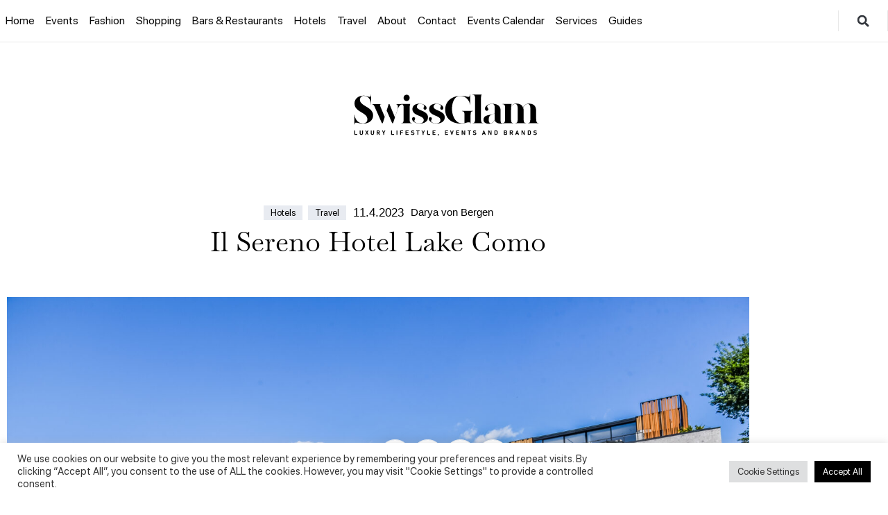

--- FILE ---
content_type: text/html; charset=UTF-8
request_url: https://www.swissglam.ch/il-sereno-hotel-lake-como/
body_size: 37720
content:
<!doctype html>
<html dir="ltr" lang="en-US" prefix="og: https://ogp.me/ns#">
<head>
	<meta charset="UTF-8">
	<meta name="viewport" content="width=device-width, initial-scale=1">
	<link rel="profile" href="https://gmpg.org/xfn/11">
	<title>Il Sereno Hotel Lake Como | SwissGlam.ch</title>

		<!-- All in One SEO 4.9.2 - aioseo.com -->
	<meta name="description" content="The recently reopened for the new season 2023, Il Sereno Luxury Hotel sits on Lake Como, just an overnight flight away from its sister property: Le Sereno, St. Barths and 3 hour drive from Zurich. Equally as modern — but with a touch of Italian elegance — the property is the ultimate vantage point to" />
	<meta name="robots" content="max-image-preview:large" />
	<meta name="author" content="Darya von Bergen"/>
	<link rel="canonical" href="https://www.swissglam.ch/il-sereno-hotel-lake-como/" />
	<meta name="generator" content="All in One SEO (AIOSEO) 4.9.2" />
		<meta property="og:locale" content="en_US" />
		<meta property="og:site_name" content="SwissGlam.ch Blog | Swiss Events, Brands &amp; Lifestyle" />
		<meta property="og:type" content="article" />
		<meta property="og:title" content="Il Sereno Hotel Lake Como | SwissGlam.ch" />
		<meta property="og:description" content="The recently reopened for the new season 2023, Il Sereno Luxury Hotel sits on Lake Como, just an overnight flight away from its sister property: Le Sereno, St. Barths and 3 hour drive from Zurich. Equally as modern — but with a touch of Italian elegance — the property is the ultimate vantage point to" />
		<meta property="og:url" content="https://www.swissglam.ch/il-sereno-hotel-lake-como/" />
		<meta property="og:image" content="https://www.swissglam.ch/wp-content/uploads/2023/04/Il-Sereno-Lago-di-Como_Exterior_02_Fotocredit_Angie-Silverspoon-scaled.jpg" />
		<meta property="og:image:secure_url" content="https://www.swissglam.ch/wp-content/uploads/2023/04/Il-Sereno-Lago-di-Como_Exterior_02_Fotocredit_Angie-Silverspoon-scaled.jpg" />
		<meta property="og:image:width" content="2560" />
		<meta property="og:image:height" content="1709" />
		<meta property="article:published_time" content="2023-04-11T10:06:14+00:00" />
		<meta property="article:modified_time" content="2023-05-21T21:06:29+00:00" />
		<meta name="twitter:card" content="summary" />
		<meta name="twitter:title" content="Il Sereno Hotel Lake Como | SwissGlam.ch" />
		<meta name="twitter:description" content="The recently reopened for the new season 2023, Il Sereno Luxury Hotel sits on Lake Como, just an overnight flight away from its sister property: Le Sereno, St. Barths and 3 hour drive from Zurich. Equally as modern — but with a touch of Italian elegance — the property is the ultimate vantage point to" />
		<meta name="twitter:image" content="https://www.swissglam.ch/wp-content/uploads/2023/04/Il-Sereno-Lago-di-Como_Exterior_02_Fotocredit_Angie-Silverspoon-scaled.jpg" />
		<script type="application/ld+json" class="aioseo-schema">
			{"@context":"https:\/\/schema.org","@graph":[{"@type":"Article","@id":"https:\/\/www.swissglam.ch\/il-sereno-hotel-lake-como\/#article","name":"Il Sereno Hotel Lake Como | SwissGlam.ch","headline":"Il Sereno Hotel Lake Como","author":{"@id":"https:\/\/www.swissglam.ch\/author\/daryadarya86\/#author"},"publisher":{"@id":"https:\/\/www.swissglam.ch\/#organization"},"image":{"@type":"ImageObject","url":"https:\/\/www.swissglam.ch\/wp-content\/uploads\/2023\/04\/Il-Sereno-Lago-di-Como_Exterior_02_Fotocredit_Angie-Silverspoon-scaled.jpg","width":2560,"height":1709},"datePublished":"2023-04-11T12:06:14+02:00","dateModified":"2023-05-21T23:06:29+02:00","inLanguage":"en-US","mainEntityOfPage":{"@id":"https:\/\/www.swissglam.ch\/il-sereno-hotel-lake-como\/#webpage"},"isPartOf":{"@id":"https:\/\/www.swissglam.ch\/il-sereno-hotel-lake-como\/#webpage"},"articleSection":"Hotels, Travel, English"},{"@type":"BreadcrumbList","@id":"https:\/\/www.swissglam.ch\/il-sereno-hotel-lake-como\/#breadcrumblist","itemListElement":[{"@type":"ListItem","@id":"https:\/\/www.swissglam.ch#listItem","position":1,"name":"Home","item":"https:\/\/www.swissglam.ch","nextItem":{"@type":"ListItem","@id":"https:\/\/www.swissglam.ch\/category\/swiss-hotels\/#listItem","name":"Hotels"}},{"@type":"ListItem","@id":"https:\/\/www.swissglam.ch\/category\/swiss-hotels\/#listItem","position":2,"name":"Hotels","item":"https:\/\/www.swissglam.ch\/category\/swiss-hotels\/","nextItem":{"@type":"ListItem","@id":"https:\/\/www.swissglam.ch\/il-sereno-hotel-lake-como\/#listItem","name":"Il Sereno Hotel Lake Como"},"previousItem":{"@type":"ListItem","@id":"https:\/\/www.swissglam.ch#listItem","name":"Home"}},{"@type":"ListItem","@id":"https:\/\/www.swissglam.ch\/il-sereno-hotel-lake-como\/#listItem","position":3,"name":"Il Sereno Hotel Lake Como","previousItem":{"@type":"ListItem","@id":"https:\/\/www.swissglam.ch\/category\/swiss-hotels\/#listItem","name":"Hotels"}}]},{"@type":"Organization","@id":"https:\/\/www.swissglam.ch\/#organization","name":"SwissGlam.ch","description":"Lifestyle, Trends, Events and more","url":"https:\/\/www.swissglam.ch\/","logo":{"@type":"ImageObject","url":"https:\/\/www.swissglam.ch\/wp-content\/uploads\/2021\/09\/Full-Logo-Svg-black.svg","@id":"https:\/\/www.swissglam.ch\/il-sereno-hotel-lake-como\/#organizationLogo","width":658,"height":219},"image":{"@id":"https:\/\/www.swissglam.ch\/il-sereno-hotel-lake-como\/#organizationLogo"}},{"@type":"Person","@id":"https:\/\/www.swissglam.ch\/author\/daryadarya86\/#author","url":"https:\/\/www.swissglam.ch\/author\/daryadarya86\/","name":"Darya von Bergen","image":{"@type":"ImageObject","@id":"https:\/\/www.swissglam.ch\/il-sereno-hotel-lake-como\/#authorImage","url":"https:\/\/secure.gravatar.com\/avatar\/81a8960d011f763d74a76a209a7aa8751c0d4f0e22adf7945258521519721243?s=96&d=mm&r=g","width":96,"height":96,"caption":"Darya von Bergen"}},{"@type":"WebPage","@id":"https:\/\/www.swissglam.ch\/il-sereno-hotel-lake-como\/#webpage","url":"https:\/\/www.swissglam.ch\/il-sereno-hotel-lake-como\/","name":"Il Sereno Hotel Lake Como | SwissGlam.ch","description":"The recently reopened for the new season 2023, Il Sereno Luxury Hotel sits on Lake Como, just an overnight flight away from its sister property: Le Sereno, St. Barths and 3 hour drive from Zurich. Equally as modern \u2014 but with a touch of Italian elegance \u2014 the property is the ultimate vantage point to","inLanguage":"en-US","isPartOf":{"@id":"https:\/\/www.swissglam.ch\/#website"},"breadcrumb":{"@id":"https:\/\/www.swissglam.ch\/il-sereno-hotel-lake-como\/#breadcrumblist"},"author":{"@id":"https:\/\/www.swissglam.ch\/author\/daryadarya86\/#author"},"creator":{"@id":"https:\/\/www.swissglam.ch\/author\/daryadarya86\/#author"},"image":{"@type":"ImageObject","url":"https:\/\/www.swissglam.ch\/wp-content\/uploads\/2023\/04\/Il-Sereno-Lago-di-Como_Exterior_02_Fotocredit_Angie-Silverspoon-scaled.jpg","@id":"https:\/\/www.swissglam.ch\/il-sereno-hotel-lake-como\/#mainImage","width":2560,"height":1709},"primaryImageOfPage":{"@id":"https:\/\/www.swissglam.ch\/il-sereno-hotel-lake-como\/#mainImage"},"datePublished":"2023-04-11T12:06:14+02:00","dateModified":"2023-05-21T23:06:29+02:00"},{"@type":"WebSite","@id":"https:\/\/www.swissglam.ch\/#website","url":"https:\/\/www.swissglam.ch\/","name":"SwissGlam.ch","description":"Lifestyle, Trends, Events and more","inLanguage":"en-US","publisher":{"@id":"https:\/\/www.swissglam.ch\/#organization"}}]}
		</script>
		<!-- All in One SEO -->

<link rel="alternate" type="application/rss+xml" title="SwissGlam.ch &raquo; Feed" href="https://www.swissglam.ch/feed/" />
<link rel="alternate" type="application/rss+xml" title="SwissGlam.ch &raquo; Comments Feed" href="https://www.swissglam.ch/comments/feed/" />
<link rel="alternate" type="text/calendar" title="SwissGlam.ch &raquo; iCal Feed" href="https://www.swissglam.ch/events-tickets/?ical=1" />
<link rel="alternate" type="application/rss+xml" title="SwissGlam.ch &raquo; Il Sereno Hotel Lake Como Comments Feed" href="https://www.swissglam.ch/il-sereno-hotel-lake-como/feed/" />
<link rel="alternate" title="oEmbed (JSON)" type="application/json+oembed" href="https://www.swissglam.ch/wp-json/oembed/1.0/embed?url=https%3A%2F%2Fwww.swissglam.ch%2Fil-sereno-hotel-lake-como%2F&#038;lang=en" />
<link rel="alternate" title="oEmbed (XML)" type="text/xml+oembed" href="https://www.swissglam.ch/wp-json/oembed/1.0/embed?url=https%3A%2F%2Fwww.swissglam.ch%2Fil-sereno-hotel-lake-como%2F&#038;format=xml&#038;lang=en" />
<style id='wp-img-auto-sizes-contain-inline-css'>
img:is([sizes=auto i],[sizes^="auto," i]){contain-intrinsic-size:3000px 1500px}
/*# sourceURL=wp-img-auto-sizes-contain-inline-css */
</style>
<link rel='stylesheet' id='sbi_styles-css' href='https://www.swissglam.ch/wp-content/plugins/instagram-feed/css/sbi-styles.min.css?ver=6.10.0' media='all' />
<link rel='stylesheet' id='mae_widgets-styles-css' href='https://www.swissglam.ch/wp-content/plugins/magnific-addons-for-elementor/assets/css/mae_widgets-styles.css?ver=6.9' media='all' />
<link rel='stylesheet' id='dce-dynamic-visibility-style-css' href='https://www.swissglam.ch/wp-content/plugins/dynamic-visibility-for-elementor/assets/css/dynamic-visibility.css?ver=6.0.1' media='all' />
<style id='wp-emoji-styles-inline-css'>

	img.wp-smiley, img.emoji {
		display: inline !important;
		border: none !important;
		box-shadow: none !important;
		height: 1em !important;
		width: 1em !important;
		margin: 0 0.07em !important;
		vertical-align: -0.1em !important;
		background: none !important;
		padding: 0 !important;
	}
/*# sourceURL=wp-emoji-styles-inline-css */
</style>
<link rel='stylesheet' id='wp-block-library-css' href='https://www.swissglam.ch/wp-includes/css/dist/block-library/style.min.css?ver=6.9' media='all' />
<link rel='stylesheet' id='aioseo/css/src/vue/standalone/blocks/table-of-contents/global.scss-css' href='https://www.swissglam.ch/wp-content/plugins/all-in-one-seo-pack/dist/Lite/assets/css/table-of-contents/global.e90f6d47.css?ver=4.9.2' media='all' />
<link rel='stylesheet' id='jet-engine-frontend-css' href='https://www.swissglam.ch/wp-content/plugins/jet-engine/assets/css/frontend.css?ver=3.8.2' media='all' />
<style id='global-styles-inline-css'>
:root{--wp--preset--aspect-ratio--square: 1;--wp--preset--aspect-ratio--4-3: 4/3;--wp--preset--aspect-ratio--3-4: 3/4;--wp--preset--aspect-ratio--3-2: 3/2;--wp--preset--aspect-ratio--2-3: 2/3;--wp--preset--aspect-ratio--16-9: 16/9;--wp--preset--aspect-ratio--9-16: 9/16;--wp--preset--color--black: #000000;--wp--preset--color--cyan-bluish-gray: #abb8c3;--wp--preset--color--white: #ffffff;--wp--preset--color--pale-pink: #f78da7;--wp--preset--color--vivid-red: #cf2e2e;--wp--preset--color--luminous-vivid-orange: #ff6900;--wp--preset--color--luminous-vivid-amber: #fcb900;--wp--preset--color--light-green-cyan: #7bdcb5;--wp--preset--color--vivid-green-cyan: #00d084;--wp--preset--color--pale-cyan-blue: #8ed1fc;--wp--preset--color--vivid-cyan-blue: #0693e3;--wp--preset--color--vivid-purple: #9b51e0;--wp--preset--gradient--vivid-cyan-blue-to-vivid-purple: linear-gradient(135deg,rgb(6,147,227) 0%,rgb(155,81,224) 100%);--wp--preset--gradient--light-green-cyan-to-vivid-green-cyan: linear-gradient(135deg,rgb(122,220,180) 0%,rgb(0,208,130) 100%);--wp--preset--gradient--luminous-vivid-amber-to-luminous-vivid-orange: linear-gradient(135deg,rgb(252,185,0) 0%,rgb(255,105,0) 100%);--wp--preset--gradient--luminous-vivid-orange-to-vivid-red: linear-gradient(135deg,rgb(255,105,0) 0%,rgb(207,46,46) 100%);--wp--preset--gradient--very-light-gray-to-cyan-bluish-gray: linear-gradient(135deg,rgb(238,238,238) 0%,rgb(169,184,195) 100%);--wp--preset--gradient--cool-to-warm-spectrum: linear-gradient(135deg,rgb(74,234,220) 0%,rgb(151,120,209) 20%,rgb(207,42,186) 40%,rgb(238,44,130) 60%,rgb(251,105,98) 80%,rgb(254,248,76) 100%);--wp--preset--gradient--blush-light-purple: linear-gradient(135deg,rgb(255,206,236) 0%,rgb(152,150,240) 100%);--wp--preset--gradient--blush-bordeaux: linear-gradient(135deg,rgb(254,205,165) 0%,rgb(254,45,45) 50%,rgb(107,0,62) 100%);--wp--preset--gradient--luminous-dusk: linear-gradient(135deg,rgb(255,203,112) 0%,rgb(199,81,192) 50%,rgb(65,88,208) 100%);--wp--preset--gradient--pale-ocean: linear-gradient(135deg,rgb(255,245,203) 0%,rgb(182,227,212) 50%,rgb(51,167,181) 100%);--wp--preset--gradient--electric-grass: linear-gradient(135deg,rgb(202,248,128) 0%,rgb(113,206,126) 100%);--wp--preset--gradient--midnight: linear-gradient(135deg,rgb(2,3,129) 0%,rgb(40,116,252) 100%);--wp--preset--font-size--small: 13px;--wp--preset--font-size--medium: 20px;--wp--preset--font-size--large: 36px;--wp--preset--font-size--x-large: 42px;--wp--preset--spacing--20: 0.44rem;--wp--preset--spacing--30: 0.67rem;--wp--preset--spacing--40: 1rem;--wp--preset--spacing--50: 1.5rem;--wp--preset--spacing--60: 2.25rem;--wp--preset--spacing--70: 3.38rem;--wp--preset--spacing--80: 5.06rem;--wp--preset--shadow--natural: 6px 6px 9px rgba(0, 0, 0, 0.2);--wp--preset--shadow--deep: 12px 12px 50px rgba(0, 0, 0, 0.4);--wp--preset--shadow--sharp: 6px 6px 0px rgba(0, 0, 0, 0.2);--wp--preset--shadow--outlined: 6px 6px 0px -3px rgb(255, 255, 255), 6px 6px rgb(0, 0, 0);--wp--preset--shadow--crisp: 6px 6px 0px rgb(0, 0, 0);}:root { --wp--style--global--content-size: 800px;--wp--style--global--wide-size: 1200px; }:where(body) { margin: 0; }.wp-site-blocks > .alignleft { float: left; margin-right: 2em; }.wp-site-blocks > .alignright { float: right; margin-left: 2em; }.wp-site-blocks > .aligncenter { justify-content: center; margin-left: auto; margin-right: auto; }:where(.wp-site-blocks) > * { margin-block-start: 24px; margin-block-end: 0; }:where(.wp-site-blocks) > :first-child { margin-block-start: 0; }:where(.wp-site-blocks) > :last-child { margin-block-end: 0; }:root { --wp--style--block-gap: 24px; }:root :where(.is-layout-flow) > :first-child{margin-block-start: 0;}:root :where(.is-layout-flow) > :last-child{margin-block-end: 0;}:root :where(.is-layout-flow) > *{margin-block-start: 24px;margin-block-end: 0;}:root :where(.is-layout-constrained) > :first-child{margin-block-start: 0;}:root :where(.is-layout-constrained) > :last-child{margin-block-end: 0;}:root :where(.is-layout-constrained) > *{margin-block-start: 24px;margin-block-end: 0;}:root :where(.is-layout-flex){gap: 24px;}:root :where(.is-layout-grid){gap: 24px;}.is-layout-flow > .alignleft{float: left;margin-inline-start: 0;margin-inline-end: 2em;}.is-layout-flow > .alignright{float: right;margin-inline-start: 2em;margin-inline-end: 0;}.is-layout-flow > .aligncenter{margin-left: auto !important;margin-right: auto !important;}.is-layout-constrained > .alignleft{float: left;margin-inline-start: 0;margin-inline-end: 2em;}.is-layout-constrained > .alignright{float: right;margin-inline-start: 2em;margin-inline-end: 0;}.is-layout-constrained > .aligncenter{margin-left: auto !important;margin-right: auto !important;}.is-layout-constrained > :where(:not(.alignleft):not(.alignright):not(.alignfull)){max-width: var(--wp--style--global--content-size);margin-left: auto !important;margin-right: auto !important;}.is-layout-constrained > .alignwide{max-width: var(--wp--style--global--wide-size);}body .is-layout-flex{display: flex;}.is-layout-flex{flex-wrap: wrap;align-items: center;}.is-layout-flex > :is(*, div){margin: 0;}body .is-layout-grid{display: grid;}.is-layout-grid > :is(*, div){margin: 0;}body{padding-top: 0px;padding-right: 0px;padding-bottom: 0px;padding-left: 0px;}a:where(:not(.wp-element-button)){text-decoration: underline;}:root :where(.wp-element-button, .wp-block-button__link){background-color: #32373c;border-width: 0;color: #fff;font-family: inherit;font-size: inherit;font-style: inherit;font-weight: inherit;letter-spacing: inherit;line-height: inherit;padding-top: calc(0.667em + 2px);padding-right: calc(1.333em + 2px);padding-bottom: calc(0.667em + 2px);padding-left: calc(1.333em + 2px);text-decoration: none;text-transform: inherit;}.has-black-color{color: var(--wp--preset--color--black) !important;}.has-cyan-bluish-gray-color{color: var(--wp--preset--color--cyan-bluish-gray) !important;}.has-white-color{color: var(--wp--preset--color--white) !important;}.has-pale-pink-color{color: var(--wp--preset--color--pale-pink) !important;}.has-vivid-red-color{color: var(--wp--preset--color--vivid-red) !important;}.has-luminous-vivid-orange-color{color: var(--wp--preset--color--luminous-vivid-orange) !important;}.has-luminous-vivid-amber-color{color: var(--wp--preset--color--luminous-vivid-amber) !important;}.has-light-green-cyan-color{color: var(--wp--preset--color--light-green-cyan) !important;}.has-vivid-green-cyan-color{color: var(--wp--preset--color--vivid-green-cyan) !important;}.has-pale-cyan-blue-color{color: var(--wp--preset--color--pale-cyan-blue) !important;}.has-vivid-cyan-blue-color{color: var(--wp--preset--color--vivid-cyan-blue) !important;}.has-vivid-purple-color{color: var(--wp--preset--color--vivid-purple) !important;}.has-black-background-color{background-color: var(--wp--preset--color--black) !important;}.has-cyan-bluish-gray-background-color{background-color: var(--wp--preset--color--cyan-bluish-gray) !important;}.has-white-background-color{background-color: var(--wp--preset--color--white) !important;}.has-pale-pink-background-color{background-color: var(--wp--preset--color--pale-pink) !important;}.has-vivid-red-background-color{background-color: var(--wp--preset--color--vivid-red) !important;}.has-luminous-vivid-orange-background-color{background-color: var(--wp--preset--color--luminous-vivid-orange) !important;}.has-luminous-vivid-amber-background-color{background-color: var(--wp--preset--color--luminous-vivid-amber) !important;}.has-light-green-cyan-background-color{background-color: var(--wp--preset--color--light-green-cyan) !important;}.has-vivid-green-cyan-background-color{background-color: var(--wp--preset--color--vivid-green-cyan) !important;}.has-pale-cyan-blue-background-color{background-color: var(--wp--preset--color--pale-cyan-blue) !important;}.has-vivid-cyan-blue-background-color{background-color: var(--wp--preset--color--vivid-cyan-blue) !important;}.has-vivid-purple-background-color{background-color: var(--wp--preset--color--vivid-purple) !important;}.has-black-border-color{border-color: var(--wp--preset--color--black) !important;}.has-cyan-bluish-gray-border-color{border-color: var(--wp--preset--color--cyan-bluish-gray) !important;}.has-white-border-color{border-color: var(--wp--preset--color--white) !important;}.has-pale-pink-border-color{border-color: var(--wp--preset--color--pale-pink) !important;}.has-vivid-red-border-color{border-color: var(--wp--preset--color--vivid-red) !important;}.has-luminous-vivid-orange-border-color{border-color: var(--wp--preset--color--luminous-vivid-orange) !important;}.has-luminous-vivid-amber-border-color{border-color: var(--wp--preset--color--luminous-vivid-amber) !important;}.has-light-green-cyan-border-color{border-color: var(--wp--preset--color--light-green-cyan) !important;}.has-vivid-green-cyan-border-color{border-color: var(--wp--preset--color--vivid-green-cyan) !important;}.has-pale-cyan-blue-border-color{border-color: var(--wp--preset--color--pale-cyan-blue) !important;}.has-vivid-cyan-blue-border-color{border-color: var(--wp--preset--color--vivid-cyan-blue) !important;}.has-vivid-purple-border-color{border-color: var(--wp--preset--color--vivid-purple) !important;}.has-vivid-cyan-blue-to-vivid-purple-gradient-background{background: var(--wp--preset--gradient--vivid-cyan-blue-to-vivid-purple) !important;}.has-light-green-cyan-to-vivid-green-cyan-gradient-background{background: var(--wp--preset--gradient--light-green-cyan-to-vivid-green-cyan) !important;}.has-luminous-vivid-amber-to-luminous-vivid-orange-gradient-background{background: var(--wp--preset--gradient--luminous-vivid-amber-to-luminous-vivid-orange) !important;}.has-luminous-vivid-orange-to-vivid-red-gradient-background{background: var(--wp--preset--gradient--luminous-vivid-orange-to-vivid-red) !important;}.has-very-light-gray-to-cyan-bluish-gray-gradient-background{background: var(--wp--preset--gradient--very-light-gray-to-cyan-bluish-gray) !important;}.has-cool-to-warm-spectrum-gradient-background{background: var(--wp--preset--gradient--cool-to-warm-spectrum) !important;}.has-blush-light-purple-gradient-background{background: var(--wp--preset--gradient--blush-light-purple) !important;}.has-blush-bordeaux-gradient-background{background: var(--wp--preset--gradient--blush-bordeaux) !important;}.has-luminous-dusk-gradient-background{background: var(--wp--preset--gradient--luminous-dusk) !important;}.has-pale-ocean-gradient-background{background: var(--wp--preset--gradient--pale-ocean) !important;}.has-electric-grass-gradient-background{background: var(--wp--preset--gradient--electric-grass) !important;}.has-midnight-gradient-background{background: var(--wp--preset--gradient--midnight) !important;}.has-small-font-size{font-size: var(--wp--preset--font-size--small) !important;}.has-medium-font-size{font-size: var(--wp--preset--font-size--medium) !important;}.has-large-font-size{font-size: var(--wp--preset--font-size--large) !important;}.has-x-large-font-size{font-size: var(--wp--preset--font-size--x-large) !important;}
:root :where(.wp-block-pullquote){font-size: 1.5em;line-height: 1.6;}
/*# sourceURL=global-styles-inline-css */
</style>
<link rel='stylesheet' id='dashicons-css' href='https://www.swissglam.ch/wp-includes/css/dashicons.min.css?ver=6.9' media='all' />
<link rel='stylesheet' id='admin-bar-css' href='https://www.swissglam.ch/wp-includes/css/admin-bar.min.css?ver=6.9' media='all' />
<style id='admin-bar-inline-css'>

    /* Hide CanvasJS credits for P404 charts specifically */
    #p404RedirectChart .canvasjs-chart-credit {
        display: none !important;
    }
    
    #p404RedirectChart canvas {
        border-radius: 6px;
    }

    .p404-redirect-adminbar-weekly-title {
        font-weight: bold;
        font-size: 14px;
        color: #fff;
        margin-bottom: 6px;
    }

    #wpadminbar #wp-admin-bar-p404_free_top_button .ab-icon:before {
        content: "\f103";
        color: #dc3545;
        top: 3px;
    }
    
    #wp-admin-bar-p404_free_top_button .ab-item {
        min-width: 80px !important;
        padding: 0px !important;
    }
    
    /* Ensure proper positioning and z-index for P404 dropdown */
    .p404-redirect-adminbar-dropdown-wrap { 
        min-width: 0; 
        padding: 0;
        position: static !important;
    }
    
    #wpadminbar #wp-admin-bar-p404_free_top_button_dropdown {
        position: static !important;
    }
    
    #wpadminbar #wp-admin-bar-p404_free_top_button_dropdown .ab-item {
        padding: 0 !important;
        margin: 0 !important;
    }
    
    .p404-redirect-dropdown-container {
        min-width: 340px;
        padding: 18px 18px 12px 18px;
        background: #23282d !important;
        color: #fff;
        border-radius: 12px;
        box-shadow: 0 8px 32px rgba(0,0,0,0.25);
        margin-top: 10px;
        position: relative !important;
        z-index: 999999 !important;
        display: block !important;
        border: 1px solid #444;
    }
    
    /* Ensure P404 dropdown appears on hover */
    #wpadminbar #wp-admin-bar-p404_free_top_button .p404-redirect-dropdown-container { 
        display: none !important;
    }
    
    #wpadminbar #wp-admin-bar-p404_free_top_button:hover .p404-redirect-dropdown-container { 
        display: block !important;
    }
    
    #wpadminbar #wp-admin-bar-p404_free_top_button:hover #wp-admin-bar-p404_free_top_button_dropdown .p404-redirect-dropdown-container {
        display: block !important;
    }
    
    .p404-redirect-card {
        background: #2c3338;
        border-radius: 8px;
        padding: 18px 18px 12px 18px;
        box-shadow: 0 2px 8px rgba(0,0,0,0.07);
        display: flex;
        flex-direction: column;
        align-items: flex-start;
        border: 1px solid #444;
    }
    
    .p404-redirect-btn {
        display: inline-block;
        background: #dc3545;
        color: #fff !important;
        font-weight: bold;
        padding: 5px 22px;
        border-radius: 8px;
        text-decoration: none;
        font-size: 17px;
        transition: background 0.2s, box-shadow 0.2s;
        margin-top: 8px;
        box-shadow: 0 2px 8px rgba(220,53,69,0.15);
        text-align: center;
        line-height: 1.6;
    }
    
    .p404-redirect-btn:hover {
        background: #c82333;
        color: #fff !important;
        box-shadow: 0 4px 16px rgba(220,53,69,0.25);
    }
    
    /* Prevent conflicts with other admin bar dropdowns */
    #wpadminbar .ab-top-menu > li:hover > .ab-item,
    #wpadminbar .ab-top-menu > li.hover > .ab-item {
        z-index: auto;
    }
    
    #wpadminbar #wp-admin-bar-p404_free_top_button:hover > .ab-item {
        z-index: 999998 !important;
    }
    
/*# sourceURL=admin-bar-inline-css */
</style>
<link rel='stylesheet' id='cookie-law-info-css' href='https://www.swissglam.ch/wp-content/plugins/cookie-law-info/legacy/public/css/cookie-law-info-public.css?ver=3.3.9' media='all' />
<link rel='stylesheet' id='cookie-law-info-gdpr-css' href='https://www.swissglam.ch/wp-content/plugins/cookie-law-info/legacy/public/css/cookie-law-info-gdpr.css?ver=3.3.9' media='all' />
<link rel='stylesheet' id='woocommerce-layout-css' href='https://www.swissglam.ch/wp-content/plugins/woocommerce/assets/css/woocommerce-layout.css?ver=10.4.3' media='all' />
<link rel='stylesheet' id='woocommerce-smallscreen-css' href='https://www.swissglam.ch/wp-content/plugins/woocommerce/assets/css/woocommerce-smallscreen.css?ver=10.4.3' media='only screen and (max-width: 768px)' />
<link rel='stylesheet' id='woocommerce-general-css' href='https://www.swissglam.ch/wp-content/plugins/woocommerce/assets/css/woocommerce.css?ver=10.4.3' media='all' />
<style id='woocommerce-inline-inline-css'>
.woocommerce form .form-row .required { visibility: visible; }
/*# sourceURL=woocommerce-inline-inline-css */
</style>
<link rel='stylesheet' id='tribe-events-v2-single-skeleton-css' href='https://www.swissglam.ch/wp-content/plugins/the-events-calendar/build/css/tribe-events-single-skeleton.css?ver=6.15.13' media='all' />
<link rel='stylesheet' id='tribe-events-v2-single-skeleton-full-css' href='https://www.swissglam.ch/wp-content/plugins/the-events-calendar/build/css/tribe-events-single-full.css?ver=6.15.13' media='all' />
<link rel='stylesheet' id='tec-events-elementor-widgets-base-styles-css' href='https://www.swissglam.ch/wp-content/plugins/the-events-calendar/build/css/integrations/plugins/elementor/widgets/widget-base.css?ver=6.15.13' media='all' />
<link rel='stylesheet' id='hello-elementor-css' href='https://www.swissglam.ch/wp-content/themes/hello-elementor/style.min.css?ver=3.3.0' media='all' />
<link rel='stylesheet' id='hello-elementor-theme-style-css' href='https://www.swissglam.ch/wp-content/themes/hello-elementor/theme.min.css?ver=3.3.0' media='all' />
<link rel='stylesheet' id='hello-elementor-header-footer-css' href='https://www.swissglam.ch/wp-content/themes/hello-elementor/header-footer.min.css?ver=3.3.0' media='all' />
<link rel='stylesheet' id='elementor-frontend-css' href='https://www.swissglam.ch/wp-content/plugins/elementor/assets/css/frontend.min.css?ver=3.34.0' media='all' />
<link rel='stylesheet' id='widget-nav-menu-css' href='https://www.swissglam.ch/wp-content/plugins/elementor-pro/assets/css/widget-nav-menu.min.css?ver=3.34.0' media='all' />
<link rel='stylesheet' id='widget-image-css' href='https://www.swissglam.ch/wp-content/plugins/elementor/assets/css/widget-image.min.css?ver=3.34.0' media='all' />
<link rel='stylesheet' id='widget-search-form-css' href='https://www.swissglam.ch/wp-content/plugins/elementor-pro/assets/css/widget-search-form.min.css?ver=3.34.0' media='all' />
<link rel='stylesheet' id='swiper-css' href='https://www.swissglam.ch/wp-content/plugins/elementor/assets/lib/swiper/v8/css/swiper.min.css?ver=8.4.5' media='all' />
<link rel='stylesheet' id='e-swiper-css' href='https://www.swissglam.ch/wp-content/plugins/elementor/assets/css/conditionals/e-swiper.min.css?ver=3.34.0' media='all' />
<link rel='stylesheet' id='e-sticky-css' href='https://www.swissglam.ch/wp-content/plugins/elementor-pro/assets/css/modules/sticky.min.css?ver=3.34.0' media='all' />
<link rel='stylesheet' id='widget-heading-css' href='https://www.swissglam.ch/wp-content/plugins/elementor/assets/css/widget-heading.min.css?ver=3.34.0' media='all' />
<link rel='stylesheet' id='widget-form-css' href='https://www.swissglam.ch/wp-content/plugins/elementor-pro/assets/css/widget-form.min.css?ver=3.34.0' media='all' />
<link rel='stylesheet' id='widget-social-icons-css' href='https://www.swissglam.ch/wp-content/plugins/elementor/assets/css/widget-social-icons.min.css?ver=3.34.0' media='all' />
<link rel='stylesheet' id='e-apple-webkit-css' href='https://www.swissglam.ch/wp-content/plugins/elementor/assets/css/conditionals/apple-webkit.min.css?ver=3.34.0' media='all' />
<link rel='stylesheet' id='widget-icon-list-css' href='https://www.swissglam.ch/wp-content/plugins/elementor/assets/css/widget-icon-list.min.css?ver=3.34.0' media='all' />
<link rel='stylesheet' id='widget-post-info-css' href='https://www.swissglam.ch/wp-content/plugins/elementor-pro/assets/css/widget-post-info.min.css?ver=3.34.0' media='all' />
<link rel='stylesheet' id='widget-share-buttons-css' href='https://www.swissglam.ch/wp-content/plugins/elementor-pro/assets/css/widget-share-buttons.min.css?ver=3.34.0' media='all' />
<link rel='stylesheet' id='e-animation-fadeInUp-css' href='https://www.swissglam.ch/wp-content/plugins/elementor/assets/lib/animations/styles/fadeInUp.min.css?ver=3.34.0' media='all' />
<link rel='stylesheet' id='e-popup-css' href='https://www.swissglam.ch/wp-content/plugins/elementor-pro/assets/css/conditionals/popup.min.css?ver=3.34.0' media='all' />
<link rel='stylesheet' id='elementor-post-15360-css' href='https://www.swissglam.ch/wp-content/uploads/elementor/css/post-15360.css?ver=1768455097' media='all' />
<link rel='stylesheet' id='sbistyles-css' href='https://www.swissglam.ch/wp-content/plugins/instagram-feed/css/sbi-styles.min.css?ver=6.10.0' media='all' />
<link rel='stylesheet' id='widget-gallery-css' href='https://www.swissglam.ch/wp-content/plugins/elementor-pro/assets/css/widget-gallery.min.css?ver=3.34.0' media='all' />
<link rel='stylesheet' id='elementor-gallery-css' href='https://www.swissglam.ch/wp-content/plugins/elementor/assets/lib/e-gallery/css/e-gallery.min.css?ver=1.2.0' media='all' />
<link rel='stylesheet' id='e-transitions-css' href='https://www.swissglam.ch/wp-content/plugins/elementor-pro/assets/css/conditionals/transitions.min.css?ver=3.34.0' media='all' />
<link rel='stylesheet' id='elementor-post-26754-css' href='https://www.swissglam.ch/wp-content/uploads/elementor/css/post-26754.css?ver=1768690595' media='all' />
<link rel='stylesheet' id='elementor-post-17068-css' href='https://www.swissglam.ch/wp-content/uploads/elementor/css/post-17068.css?ver=1768455097' media='all' />
<link rel='stylesheet' id='elementor-post-17078-css' href='https://www.swissglam.ch/wp-content/uploads/elementor/css/post-17078.css?ver=1768455097' media='all' />
<link rel='stylesheet' id='elementor-post-15930-css' href='https://www.swissglam.ch/wp-content/uploads/elementor/css/post-15930.css?ver=1768455282' media='all' />
<link rel='stylesheet' id='elementor-post-16787-css' href='https://www.swissglam.ch/wp-content/uploads/elementor/css/post-16787.css?ver=1768455282' media='all' />
<link rel='stylesheet' id='elementor-post-22921-css' href='https://www.swissglam.ch/wp-content/uploads/elementor/css/post-22921.css?ver=1768455097' media='all' />
<link rel='stylesheet' id='hello-elementor-child-style-css' href='https://www.swissglam.ch/wp-content/themes/hello-theme-child-master/style.css?ver=1.0.0' media='all' />
<link rel='stylesheet' id='__EPYT__style-css' href='https://www.swissglam.ch/wp-content/plugins/youtube-embed-plus/styles/ytprefs.min.css?ver=14.2.4' media='all' />
<style id='__EPYT__style-inline-css'>

                .epyt-gallery-thumb {
                        width: 33.333%;
                }
                
/*# sourceURL=__EPYT__style-inline-css */
</style>
<link rel='stylesheet' id='elementor-gf-local-baskervville-css' href='https://www.swissglam.ch/wp-content/uploads/elementor/google-fonts/css/baskervville.css?ver=1744796364' media='all' />
<link rel='stylesheet' id='elementor-gf-local-librebaskerville-css' href='https://www.swissglam.ch/wp-content/uploads/elementor/google-fonts/css/librebaskerville.css?ver=1744796364' media='all' />
<link rel='stylesheet' id='elementor-gf-local-poppins-css' href='https://www.swissglam.ch/wp-content/uploads/elementor/google-fonts/css/poppins.css?ver=1744796368' media='all' />
<script src="https://www.swissglam.ch/wp-includes/js/jquery/jquery.min.js?ver=3.7.1" id="jquery-core-js"></script>
<script src="https://www.swissglam.ch/wp-includes/js/jquery/jquery-migrate.min.js?ver=3.4.1" id="jquery-migrate-js"></script>
<script id="cookie-law-info-js-extra">
var Cli_Data = {"nn_cookie_ids":[],"cookielist":[],"non_necessary_cookies":[],"ccpaEnabled":"","ccpaRegionBased":"","ccpaBarEnabled":"","strictlyEnabled":["necessary","obligatoire"],"ccpaType":"gdpr","js_blocking":"1","custom_integration":"","triggerDomRefresh":"","secure_cookies":""};
var cli_cookiebar_settings = {"animate_speed_hide":"500","animate_speed_show":"500","background":"#FFF","border":"#b1a6a6c2","border_on":"","button_1_button_colour":"#61a229","button_1_button_hover":"#4e8221","button_1_link_colour":"#fff","button_1_as_button":"1","button_1_new_win":"","button_2_button_colour":"#333","button_2_button_hover":"#292929","button_2_link_colour":"#444","button_2_as_button":"","button_2_hidebar":"","button_3_button_colour":"#dedfe0","button_3_button_hover":"#b2b2b3","button_3_link_colour":"#333333","button_3_as_button":"1","button_3_new_win":"","button_4_button_colour":"#dedfe0","button_4_button_hover":"#b2b2b3","button_4_link_colour":"#333333","button_4_as_button":"1","button_7_button_colour":"#000000","button_7_button_hover":"#000000","button_7_link_colour":"#fff","button_7_as_button":"1","button_7_new_win":"","font_family":"inherit","header_fix":"","notify_animate_hide":"1","notify_animate_show":"","notify_div_id":"#cookie-law-info-bar","notify_position_horizontal":"right","notify_position_vertical":"bottom","scroll_close":"","scroll_close_reload":"","accept_close_reload":"","reject_close_reload":"","showagain_tab":"","showagain_background":"#fff","showagain_border":"#000","showagain_div_id":"#cookie-law-info-again","showagain_x_position":"100px","text":"#333333","show_once_yn":"","show_once":"10000","logging_on":"","as_popup":"","popup_overlay":"1","bar_heading_text":"","cookie_bar_as":"banner","popup_showagain_position":"bottom-right","widget_position":"left"};
var log_object = {"ajax_url":"https://www.swissglam.ch/wp-admin/admin-ajax.php"};
//# sourceURL=cookie-law-info-js-extra
</script>
<script src="https://www.swissglam.ch/wp-content/plugins/cookie-law-info/legacy/public/js/cookie-law-info-public.js?ver=3.3.9" id="cookie-law-info-js"></script>
<script src="https://www.swissglam.ch/wp-content/plugins/woocommerce/assets/js/jquery-blockui/jquery.blockUI.min.js?ver=2.7.0-wc.10.4.3" id="wc-jquery-blockui-js" data-wp-strategy="defer"></script>
<script src="https://www.swissglam.ch/wp-content/plugins/woocommerce/assets/js/js-cookie/js.cookie.min.js?ver=2.1.4-wc.10.4.3" id="wc-js-cookie-js" defer data-wp-strategy="defer"></script>
<script id="woocommerce-js-extra">
var woocommerce_params = {"ajax_url":"/wp-admin/admin-ajax.php","wc_ajax_url":"/?wc-ajax=%%endpoint%%","i18n_password_show":"Show password","i18n_password_hide":"Hide password"};
//# sourceURL=woocommerce-js-extra
</script>
<script src="https://www.swissglam.ch/wp-content/plugins/woocommerce/assets/js/frontend/woocommerce.min.js?ver=10.4.3" id="woocommerce-js" defer data-wp-strategy="defer"></script>
<script id="__ytprefs__-js-extra">
var _EPYT_ = {"ajaxurl":"https://www.swissglam.ch/wp-admin/admin-ajax.php","security":"df0e7b6834","gallery_scrolloffset":"20","eppathtoscripts":"https://www.swissglam.ch/wp-content/plugins/youtube-embed-plus/scripts/","eppath":"https://www.swissglam.ch/wp-content/plugins/youtube-embed-plus/","epresponsiveselector":"[\"iframe.__youtube_prefs_widget__\"]","epdovol":"1","version":"14.2.4","evselector":"iframe.__youtube_prefs__[src], iframe[src*=\"youtube.com/embed/\"], iframe[src*=\"youtube-nocookie.com/embed/\"]","ajax_compat":"","maxres_facade":"eager","ytapi_load":"light","pause_others":"","stopMobileBuffer":"1","facade_mode":"","not_live_on_channel":""};
//# sourceURL=__ytprefs__-js-extra
</script>
<script src="https://www.swissglam.ch/wp-content/plugins/youtube-embed-plus/scripts/ytprefs.min.js?ver=14.2.4" id="__ytprefs__-js"></script>
<link rel="https://api.w.org/" href="https://www.swissglam.ch/wp-json/" /><link rel="alternate" title="JSON" type="application/json" href="https://www.swissglam.ch/wp-json/wp/v2/posts/26754" /><link rel="EditURI" type="application/rsd+xml" title="RSD" href="https://www.swissglam.ch/xmlrpc.php?rsd" />
<meta name="generator" content="WordPress 6.9" />
<meta name="generator" content="WooCommerce 10.4.3" />
<link rel='shortlink' href='https://www.swissglam.ch/?p=26754' />
<meta name="tec-api-version" content="v1"><meta name="tec-api-origin" content="https://www.swissglam.ch"><link rel="alternate" href="https://www.swissglam.ch/wp-json/tribe/events/v1/" />	<noscript><style>.woocommerce-product-gallery{ opacity: 1 !important; }</style></noscript>
	<meta name="generator" content="Elementor 3.34.0; features: e_font_icon_svg, additional_custom_breakpoints; settings: css_print_method-external, google_font-enabled, font_display-auto">
<style>
/* 	TITLE */
	.tribe-events-title-bar{
		display: flex;
    justify-content: center;
		position: relative;
	}
		.tribe-events-title-bar:before {
    content: "";
    position: absolute;
    width: 1500px;
    height: 1px;
    background-color: #E8E8E8;
    left: 50%;
    top: 25px;
    transform: translateX(-50%);
    z-index: -5;
 }
	.tribe-events-page-title{
		font-family: "SF Pro", Sans-serif;
    font-size: 22px;
    font-weight: 300;
    text-transform: capitalize;
    line-height: 1.5em;
		position: relative;
		margin-bottom: 40px!important;
		background-color: #fff;
		display: inline-block;
		padding: 0 10px!important;
		text-align: center;
	}
/* 	BAR */
  #tribe-bar-views{
		display: none;
	}
	#tribe-bar-filters-wrap{
		width: 100%!important;
	}
	.tribe-bar-filters-inner{
		background: #F9F9F9;
		padding: 25px 55px;
	}
	#tribe-bar-form label{
		display: none!important;
	}
	#tribe-bar-filters input{
		color: #AFAFAF!important;
		font-family: "SF Pro", Sans-serif;
    font-size: 17px;
    font-weight: 400!important;
    text-transform: capitalize;
    line-height: 1.5em!important;
		font-style: normal!important;
		padding: 10px 20px!important;
		background: #FFFFFF!important;
		border: 1px solid #E9E9E9!important;
		letter-spacing: 0.05em!important;
		-webkit-appearance: none;
	}
	#tribe-bar-filters input::placeholder{
		color: #AFAFAF!important;
		font-family: "SF Pro", Sans-serif;
    font-size: 17px;
    font-weight: 400!important;
    text-transform: capitalize;
    line-height: 1.5em!important;
		font-style: normal!important;
		letter-spacing: 0.05em!important;
	}
	#tribe-bar-filters input:focus{
		outline: 0!important;
	}
		#tribe-bar-filters input[type=submit]{
		color: #fff!important;
		font-family: "SF Pro", Sans-serif;
    font-size: 17px!important;
    font-weight: 400!important;
    text-transform: capitalize;
    line-height: 1.5em!important;
		font-style: normal!important;
		padding: 10px 20px!important;
		background: #000!important;
		border: 1px solid #000000!important;
		letter-spacing: 0.05em!important;
	}
	.tribe-bar-date-filter{
		width: 33%!important;
	}
	.tribe-bar-search-filter{
		width: 33%!important;
	}
	.tribe-bar-submit{
		margin-left: 0!important;
/*     padding: 15px; */
    width: 33%!important;
	}
/* 	NAVIGATION IN HEADER */
	#tribe-events-header{
		display: none;
	}
	@media (max-width: 1024px){
				#tribe-bar-filters input[type=submit]{
    line-height: 1em!important;
	}
	}
	@media (max-width: 767px){
		#tribe-bar-collapse-toggle:focus, #tribe-bar-collapse-toggle:hover {
    color: #000;
    background: #f5f5f5;
			outline: none;
}
		#tribe-bar-form.tribe-bar-collapse .tribe-bar-filters{
			box-shadow: none;
			background: #f5f5f5;
		}
		#tribe-bar-collapse-toggle {
    background: #f5f5f5;
    color: #000;
    font-size: 14px;
    font-weight: 400;
    line-height: 28px;
    padding: 10px;
			font-family: "SF Pro";
}
		#tribe-bar-filters-wrap {
    width: 100%!important;
    background: #f5f5f5;
    padding: 0;
		}
		#tribe-bar-form .tribe-bar-filters-inner {
    display: flex;
    flex-direction: column;
			align-items: center;
			padding: 0;
			padding-bottom: 20px;
	}
		.tribe-bar-date-filter {
    width: 100%!important;
}
		.tribe-bar-search-filter {
    width: 100%!important;
}
		.tribe-bar-submit {
    margin-left: 0!important;
    width: 60%!important;
			padding: 0;
}
}
</style>
<link rel="icon" href="https://www.swissglam.ch/wp-content/uploads/2021/09/favicon.svg" sizes="32x32" />
<link rel="icon" href="https://www.swissglam.ch/wp-content/uploads/2021/09/favicon.svg" sizes="192x192" />
<link rel="apple-touch-icon" href="https://www.swissglam.ch/wp-content/uploads/2021/09/favicon.svg" />
<meta name="msapplication-TileImage" content="https://www.swissglam.ch/wp-content/uploads/2021/09/favicon.svg" />
</head>
<body data-rsssl=1 class="wp-singular post-template-default single single-post postid-26754 single-format-standard wp-custom-logo wp-embed-responsive wp-theme-hello-elementor wp-child-theme-hello-theme-child-master theme-hello-elementor woocommerce-no-js tribe-no-js theme-default elementor-default elementor-template-full-width elementor-kit-15360 elementor-page elementor-page-26754 elementor-page-15930">

<script>
		jQuery(document).ready(function($){
			 $( document ).on('submit_success', function(){
			setTimeout(function() { 
        $(".download_button a")[0].click();
				 console.log($(".download_button"));
    }, 100);
});
});
</script>

<a class="skip-link screen-reader-text" href="#content">Skip to content</a>

		<header data-elementor-type="header" data-elementor-id="17068" class="elementor elementor-17068 elementor-location-header" data-elementor-post-type="elementor_library">
					<section class="elementor-section elementor-top-section elementor-element elementor-element-2e53358 elementor-section-boxed elementor-section-height-default elementor-section-height-default" data-id="2e53358" data-element_type="section" data-settings="{&quot;background_background&quot;:&quot;classic&quot;,&quot;sticky&quot;:&quot;top&quot;,&quot;sticky_on&quot;:[&quot;desktop&quot;,&quot;tablet&quot;,&quot;mobile&quot;],&quot;sticky_offset&quot;:0,&quot;sticky_effects_offset&quot;:0,&quot;sticky_anchor_link_offset&quot;:0}">
						<div class="elementor-container elementor-column-gap-default">
					<div class="elementor-column elementor-col-33 elementor-top-column elementor-element elementor-element-0f8f178" data-id="0f8f178" data-element_type="column">
			<div class="elementor-widget-wrap elementor-element-populated">
						<div class="elementor-element elementor-element-7b0ed2b elementor-widget__width-auto elementor-nav-menu--stretch elementor-nav-menu--dropdown-tablet elementor-nav-menu__text-align-aside elementor-nav-menu--toggle elementor-nav-menu--burger elementor-widget elementor-widget-nav-menu" data-id="7b0ed2b" data-element_type="widget" data-settings="{&quot;submenu_icon&quot;:{&quot;value&quot;:&quot;&lt;svg aria-hidden=\&quot;true\&quot; class=\&quot;fa-svg-chevron-down e-font-icon-svg e-fas-chevron-down\&quot; viewBox=\&quot;0 0 448 512\&quot; xmlns=\&quot;http:\/\/www.w3.org\/2000\/svg\&quot;&gt;&lt;path d=\&quot;M207.029 381.476L12.686 187.132c-9.373-9.373-9.373-24.569 0-33.941l22.667-22.667c9.357-9.357 24.522-9.375 33.901-.04L224 284.505l154.745-154.021c9.379-9.335 24.544-9.317 33.901.04l22.667 22.667c9.373 9.373 9.373 24.569 0 33.941L240.971 381.476c-9.373 9.372-24.569 9.372-33.942 0z\&quot;&gt;&lt;\/path&gt;&lt;\/svg&gt;&quot;,&quot;library&quot;:&quot;fa-solid&quot;},&quot;full_width&quot;:&quot;stretch&quot;,&quot;layout&quot;:&quot;horizontal&quot;,&quot;toggle&quot;:&quot;burger&quot;}" data-widget_type="nav-menu.default">
				<div class="elementor-widget-container">
								<nav aria-label="Menu" class="elementor-nav-menu--main elementor-nav-menu__container elementor-nav-menu--layout-horizontal e--pointer-none">
				<ul id="menu-1-7b0ed2b" class="elementor-nav-menu"><li class="menu-item menu-item-type-post_type menu-item-object-page menu-item-home menu-item-2331"><a href="https://www.swissglam.ch/" class="elementor-item">Home</a></li>
<li class="mega-menu menu-item menu-item-type-taxonomy menu-item-object-category menu-item-has-children menu-item-2404"><a href="https://www.swissglam.ch/category/events/" class="elementor-item">Events</a>
<ul class="sub-menu elementor-nav-menu--dropdown">
	<li class="menu-item menu-item-type-taxonomy menu-item-object-category menu-item-2405"><a href="https://www.swissglam.ch/category/events/art/" class="elementor-sub-item">Art</a></li>
	<li class="menu-item menu-item-type-taxonomy menu-item-object-category menu-item-2406"><a href="https://www.swissglam.ch/category/events/exhibition/" class="elementor-sub-item">Exhibition</a></li>
	<li class="menu-item menu-item-type-taxonomy menu-item-object-category menu-item-2407"><a href="https://www.swissglam.ch/category/events/fashion-events/" class="elementor-sub-item">Fashion</a></li>
	<li class="menu-item menu-item-type-taxonomy menu-item-object-category menu-item-2408"><a href="https://www.swissglam.ch/category/events/festivals/" class="elementor-sub-item">Festivals</a></li>
	<li class="menu-item menu-item-type-taxonomy menu-item-object-category menu-item-2409"><a href="https://www.swissglam.ch/category/events/film/" class="elementor-sub-item">Film</a></li>
	<li class="menu-item menu-item-type-taxonomy menu-item-object-category menu-item-2410"><a href="https://www.swissglam.ch/category/events/music/" class="elementor-sub-item">Music</a></li>
	<li class="menu-item menu-item-type-taxonomy menu-item-object-category menu-item-26904"><a href="https://www.swissglam.ch/category/events/party/" class="elementor-sub-item">Party</a></li>
	<li class="menu-item menu-item-type-taxonomy menu-item-object-category menu-item-2411"><a href="https://www.swissglam.ch/category/events/sports/" class="elementor-sub-item">Sports</a></li>
</ul>
</li>
<li class="mega-menu menu-item menu-item-type-taxonomy menu-item-object-category menu-item-has-children menu-item-2412"><a href="https://www.swissglam.ch/category/fashion/" class="elementor-item">Fashion</a>
<ul class="sub-menu elementor-nav-menu--dropdown">
	<li class="menu-item menu-item-type-taxonomy menu-item-object-category menu-item-2413"><a href="https://www.swissglam.ch/category/fashion/swiss-fashion-brands/" class="elementor-sub-item">Swiss Fashion Brands</a></li>
	<li class="menu-item menu-item-type-taxonomy menu-item-object-category menu-item-2565"><a href="https://www.swissglam.ch/category/fashion/swiss-watches/" class="elementor-sub-item">Swiss Watches</a></li>
</ul>
</li>
<li class="mega-menu menu-item menu-item-type-taxonomy menu-item-object-category menu-item-has-children menu-item-2414"><a href="https://www.swissglam.ch/category/shopping/" class="elementor-item">Shopping</a>
<ul class="sub-menu elementor-nav-menu--dropdown">
	<li class="menu-item menu-item-type-taxonomy menu-item-object-category menu-item-2416"><a href="https://www.swissglam.ch/category/shopping/food/" class="elementor-sub-item">Food</a></li>
	<li class="menu-item menu-item-type-taxonomy menu-item-object-category menu-item-2415"><a href="https://www.swissglam.ch/category/shopping/fashion-outlet/" class="elementor-sub-item">Fashion Outlets</a></li>
	<li class="menu-item menu-item-type-taxonomy menu-item-object-category menu-item-2563"><a href="https://www.swissglam.ch/category/shopping/beauty-products/" class="elementor-sub-item">Beauty products</a></li>
	<li class="menu-item menu-item-type-taxonomy menu-item-object-category menu-item-2790"><a href="https://www.swissglam.ch/category/shopping/clothing-accessories/" class="elementor-sub-item">Clothing &amp; Accessories</a></li>
</ul>
</li>
<li class="menu-item menu-item-type-taxonomy menu-item-object-category menu-item-2460"><a href="https://www.swissglam.ch/category/bars-and-restaurants/" class="elementor-item">Bars &amp; Restaurants</a></li>
<li class="menu-item menu-item-type-taxonomy menu-item-object-category current-post-ancestor current-menu-parent current-post-parent menu-item-2500"><a href="https://www.swissglam.ch/category/swiss-hotels/" class="elementor-item">Hotels</a></li>
<li class="menu-item menu-item-type-taxonomy menu-item-object-category current-post-ancestor current-menu-parent current-post-parent menu-item-4176"><a href="https://www.swissglam.ch/category/travel/" class="elementor-item">Travel</a></li>
<li class="menu-item menu-item-type-post_type menu-item-object-page menu-item-34"><a href="https://www.swissglam.ch/about/" class="elementor-item">About</a></li>
<li class="menu-item menu-item-type-post_type menu-item-object-page menu-item-19643"><a href="https://www.swissglam.ch/contact/" class="elementor-item">Contact</a></li>
<li class="menu-item menu-item-type-custom menu-item-object-custom menu-item-162"><a href="https://www.swissglam.ch/events-tickets" class="elementor-item">Events Calendar</a></li>
<li class="menu-item menu-item-type-post_type menu-item-object-page menu-item-19997"><a href="https://www.swissglam.ch/services/" class="elementor-item">Services</a></li>
<li class="menu-item menu-item-type-post_type menu-item-object-page menu-item-31103"><a href="https://www.swissglam.ch/guides/" class="elementor-item">Guides</a></li>
</ul>			</nav>
					<div class="elementor-menu-toggle" role="button" tabindex="0" aria-label="Menu Toggle" aria-expanded="false">
			<svg aria-hidden="true" role="presentation" class="elementor-menu-toggle__icon--open e-font-icon-svg e-eicon-menu-bar" viewBox="0 0 1000 1000" xmlns="http://www.w3.org/2000/svg"><path d="M104 333H896C929 333 958 304 958 271S929 208 896 208H104C71 208 42 237 42 271S71 333 104 333ZM104 583H896C929 583 958 554 958 521S929 458 896 458H104C71 458 42 487 42 521S71 583 104 583ZM104 833H896C929 833 958 804 958 771S929 708 896 708H104C71 708 42 737 42 771S71 833 104 833Z"></path></svg><svg aria-hidden="true" role="presentation" class="elementor-menu-toggle__icon--close e-font-icon-svg e-eicon-close" viewBox="0 0 1000 1000" xmlns="http://www.w3.org/2000/svg"><path d="M742 167L500 408 258 167C246 154 233 150 217 150 196 150 179 158 167 167 154 179 150 196 150 212 150 229 154 242 171 254L408 500 167 742C138 771 138 800 167 829 196 858 225 858 254 829L496 587 738 829C750 842 767 846 783 846 800 846 817 842 829 829 842 817 846 804 846 783 846 767 842 750 829 737L588 500 833 258C863 229 863 200 833 171 804 137 775 137 742 167Z"></path></svg>		</div>
					<nav class="elementor-nav-menu--dropdown elementor-nav-menu__container" aria-hidden="true">
				<ul id="menu-2-7b0ed2b" class="elementor-nav-menu"><li class="menu-item menu-item-type-post_type menu-item-object-page menu-item-home menu-item-2331"><a href="https://www.swissglam.ch/" class="elementor-item" tabindex="-1">Home</a></li>
<li class="mega-menu menu-item menu-item-type-taxonomy menu-item-object-category menu-item-has-children menu-item-2404"><a href="https://www.swissglam.ch/category/events/" class="elementor-item" tabindex="-1">Events</a>
<ul class="sub-menu elementor-nav-menu--dropdown">
	<li class="menu-item menu-item-type-taxonomy menu-item-object-category menu-item-2405"><a href="https://www.swissglam.ch/category/events/art/" class="elementor-sub-item" tabindex="-1">Art</a></li>
	<li class="menu-item menu-item-type-taxonomy menu-item-object-category menu-item-2406"><a href="https://www.swissglam.ch/category/events/exhibition/" class="elementor-sub-item" tabindex="-1">Exhibition</a></li>
	<li class="menu-item menu-item-type-taxonomy menu-item-object-category menu-item-2407"><a href="https://www.swissglam.ch/category/events/fashion-events/" class="elementor-sub-item" tabindex="-1">Fashion</a></li>
	<li class="menu-item menu-item-type-taxonomy menu-item-object-category menu-item-2408"><a href="https://www.swissglam.ch/category/events/festivals/" class="elementor-sub-item" tabindex="-1">Festivals</a></li>
	<li class="menu-item menu-item-type-taxonomy menu-item-object-category menu-item-2409"><a href="https://www.swissglam.ch/category/events/film/" class="elementor-sub-item" tabindex="-1">Film</a></li>
	<li class="menu-item menu-item-type-taxonomy menu-item-object-category menu-item-2410"><a href="https://www.swissglam.ch/category/events/music/" class="elementor-sub-item" tabindex="-1">Music</a></li>
	<li class="menu-item menu-item-type-taxonomy menu-item-object-category menu-item-26904"><a href="https://www.swissglam.ch/category/events/party/" class="elementor-sub-item" tabindex="-1">Party</a></li>
	<li class="menu-item menu-item-type-taxonomy menu-item-object-category menu-item-2411"><a href="https://www.swissglam.ch/category/events/sports/" class="elementor-sub-item" tabindex="-1">Sports</a></li>
</ul>
</li>
<li class="mega-menu menu-item menu-item-type-taxonomy menu-item-object-category menu-item-has-children menu-item-2412"><a href="https://www.swissglam.ch/category/fashion/" class="elementor-item" tabindex="-1">Fashion</a>
<ul class="sub-menu elementor-nav-menu--dropdown">
	<li class="menu-item menu-item-type-taxonomy menu-item-object-category menu-item-2413"><a href="https://www.swissglam.ch/category/fashion/swiss-fashion-brands/" class="elementor-sub-item" tabindex="-1">Swiss Fashion Brands</a></li>
	<li class="menu-item menu-item-type-taxonomy menu-item-object-category menu-item-2565"><a href="https://www.swissglam.ch/category/fashion/swiss-watches/" class="elementor-sub-item" tabindex="-1">Swiss Watches</a></li>
</ul>
</li>
<li class="mega-menu menu-item menu-item-type-taxonomy menu-item-object-category menu-item-has-children menu-item-2414"><a href="https://www.swissglam.ch/category/shopping/" class="elementor-item" tabindex="-1">Shopping</a>
<ul class="sub-menu elementor-nav-menu--dropdown">
	<li class="menu-item menu-item-type-taxonomy menu-item-object-category menu-item-2416"><a href="https://www.swissglam.ch/category/shopping/food/" class="elementor-sub-item" tabindex="-1">Food</a></li>
	<li class="menu-item menu-item-type-taxonomy menu-item-object-category menu-item-2415"><a href="https://www.swissglam.ch/category/shopping/fashion-outlet/" class="elementor-sub-item" tabindex="-1">Fashion Outlets</a></li>
	<li class="menu-item menu-item-type-taxonomy menu-item-object-category menu-item-2563"><a href="https://www.swissglam.ch/category/shopping/beauty-products/" class="elementor-sub-item" tabindex="-1">Beauty products</a></li>
	<li class="menu-item menu-item-type-taxonomy menu-item-object-category menu-item-2790"><a href="https://www.swissglam.ch/category/shopping/clothing-accessories/" class="elementor-sub-item" tabindex="-1">Clothing &amp; Accessories</a></li>
</ul>
</li>
<li class="menu-item menu-item-type-taxonomy menu-item-object-category menu-item-2460"><a href="https://www.swissglam.ch/category/bars-and-restaurants/" class="elementor-item" tabindex="-1">Bars &amp; Restaurants</a></li>
<li class="menu-item menu-item-type-taxonomy menu-item-object-category current-post-ancestor current-menu-parent current-post-parent menu-item-2500"><a href="https://www.swissglam.ch/category/swiss-hotels/" class="elementor-item" tabindex="-1">Hotels</a></li>
<li class="menu-item menu-item-type-taxonomy menu-item-object-category current-post-ancestor current-menu-parent current-post-parent menu-item-4176"><a href="https://www.swissglam.ch/category/travel/" class="elementor-item" tabindex="-1">Travel</a></li>
<li class="menu-item menu-item-type-post_type menu-item-object-page menu-item-34"><a href="https://www.swissglam.ch/about/" class="elementor-item" tabindex="-1">About</a></li>
<li class="menu-item menu-item-type-post_type menu-item-object-page menu-item-19643"><a href="https://www.swissglam.ch/contact/" class="elementor-item" tabindex="-1">Contact</a></li>
<li class="menu-item menu-item-type-custom menu-item-object-custom menu-item-162"><a href="https://www.swissglam.ch/events-tickets" class="elementor-item" tabindex="-1">Events Calendar</a></li>
<li class="menu-item menu-item-type-post_type menu-item-object-page menu-item-19997"><a href="https://www.swissglam.ch/services/" class="elementor-item" tabindex="-1">Services</a></li>
<li class="menu-item menu-item-type-post_type menu-item-object-page menu-item-31103"><a href="https://www.swissglam.ch/guides/" class="elementor-item" tabindex="-1">Guides</a></li>
</ul>			</nav>
						</div>
				</div>
					</div>
		</div>
				<div class="elementor-column elementor-col-33 elementor-top-column elementor-element elementor-element-6f0df43 elementor-hidden-desktop" data-id="6f0df43" data-element_type="column">
			<div class="elementor-widget-wrap elementor-element-populated">
						<div class="elementor-element elementor-element-84e15f2 elementor-widget__width-inherit elementor-widget-mobile__width-auto elementor-widget-tablet__width-auto elementor-widget elementor-widget-theme-site-logo elementor-widget-image" data-id="84e15f2" data-element_type="widget" data-widget_type="theme-site-logo.default">
				<div class="elementor-widget-container">
											<a href="https://www.swissglam.ch">
			<img width="658" height="219" src="https://www.swissglam.ch/wp-content/uploads/2021/09/Full-Logo-Svg-black.svg" class="attachment-full size-full wp-image-16980" alt="" />				</a>
											</div>
				</div>
					</div>
		</div>
				<div class="elementor-column elementor-col-33 elementor-top-column elementor-element elementor-element-3cfc3da" data-id="3cfc3da" data-element_type="column">
			<div class="elementor-widget-wrap elementor-element-populated">
						<div class="elementor-element elementor-element-86338a7 elementor-search-form--skin-full_screen elementor-widget__width-auto elementor-widget elementor-widget-search-form" data-id="86338a7" data-element_type="widget" data-settings="{&quot;skin&quot;:&quot;full_screen&quot;}" data-widget_type="search-form.default">
				<div class="elementor-widget-container">
							<search role="search">
			<form class="elementor-search-form" action="https://www.swissglam.ch" method="get">
												<div class="elementor-search-form__toggle" role="button" tabindex="0" aria-label="Search">
					<div class="e-font-icon-svg-container"><svg aria-hidden="true" class="e-font-icon-svg e-fas-search" viewBox="0 0 512 512" xmlns="http://www.w3.org/2000/svg"><path d="M505 442.7L405.3 343c-4.5-4.5-10.6-7-17-7H372c27.6-35.3 44-79.7 44-128C416 93.1 322.9 0 208 0S0 93.1 0 208s93.1 208 208 208c48.3 0 92.7-16.4 128-44v16.3c0 6.4 2.5 12.5 7 17l99.7 99.7c9.4 9.4 24.6 9.4 33.9 0l28.3-28.3c9.4-9.4 9.4-24.6.1-34zM208 336c-70.7 0-128-57.2-128-128 0-70.7 57.2-128 128-128 70.7 0 128 57.2 128 128 0 70.7-57.2 128-128 128z"></path></svg></div>				</div>
								<div class="elementor-search-form__container">
					<label class="elementor-screen-only" for="elementor-search-form-86338a7">Search</label>

					
					<input id="elementor-search-form-86338a7" placeholder="" class="elementor-search-form__input" type="search" name="s" value="">
					
					
										<div class="dialog-lightbox-close-button dialog-close-button" role="button" tabindex="0" aria-label="Close this search box.">
						<svg aria-hidden="true" class="e-font-icon-svg e-eicon-close" viewBox="0 0 1000 1000" xmlns="http://www.w3.org/2000/svg"><path d="M742 167L500 408 258 167C246 154 233 150 217 150 196 150 179 158 167 167 154 179 150 196 150 212 150 229 154 242 171 254L408 500 167 742C138 771 138 800 167 829 196 858 225 858 254 829L496 587 738 829C750 842 767 846 783 846 800 846 817 842 829 829 842 817 846 804 846 783 846 767 842 750 829 737L588 500 833 258C863 229 863 200 833 171 804 137 775 137 742 167Z"></path></svg>					</div>
									</div>
			</form>
		</search>
						</div>
				</div>
				<div class="elementor-element elementor-element-1971694 elementor-widget__width-auto elementor-hidden-desktop elementor-hidden-tablet elementor-hidden-mobile elementor-widget elementor-widget-wp-widget-polylang" data-id="1971694" data-element_type="widget" data-widget_type="wp-widget-polylang.default">
				<div class="elementor-widget-container">
					<ul>
	<li class="lang-item lang-item-7 lang-item-en current-lang lang-item-first"><a lang="en-US" hreflang="en-US" href="https://www.swissglam.ch/il-sereno-hotel-lake-como/" aria-current="true">English</a></li>
	<li class="lang-item lang-item-9 lang-item-ru no-translation"><a lang="ru-RU" hreflang="ru-RU" href="https://www.swissglam.ch/ru/">Русский</a></li>
</ul>
				</div>
				</div>
					</div>
		</div>
					</div>
		</section>
				<section class="elementor-section elementor-top-section elementor-element elementor-element-5e30062 elementor-hidden-mobile elementor-hidden-tablet elementor-section-boxed elementor-section-height-default elementor-section-height-default" data-id="5e30062" data-element_type="section">
						<div class="elementor-container elementor-column-gap-default">
					<div class="elementor-column elementor-col-100 elementor-top-column elementor-element elementor-element-9fd0c32" data-id="9fd0c32" data-element_type="column">
			<div class="elementor-widget-wrap elementor-element-populated">
						<div class="elementor-element elementor-element-a103c2c elementor-widget elementor-widget-theme-site-logo elementor-widget-image" data-id="a103c2c" data-element_type="widget" data-widget_type="theme-site-logo.default">
				<div class="elementor-widget-container">
											<a href="https://www.swissglam.ch">
			<img width="658" height="219" src="https://www.swissglam.ch/wp-content/uploads/2021/09/Full-Logo-Svg-black.svg" class="attachment-full size-full wp-image-16980" alt="" />				</a>
											</div>
				</div>
					</div>
		</div>
					</div>
		</section>
				</header>
				<div data-elementor-type="single-post" data-elementor-id="15930" class="elementor elementor-15930 elementor-location-single post-26754 post type-post status-publish format-standard has-post-thumbnail hentry category-swiss-hotels category-travel" data-elementor-post-type="elementor_library">
					<section class="elementor-section elementor-top-section elementor-element elementor-element-61f79d1 elementor-section-boxed elementor-section-height-default elementor-section-height-default" data-id="61f79d1" data-element_type="section">
						<div class="elementor-container elementor-column-gap-default">
					<div class="elementor-column elementor-col-100 elementor-top-column elementor-element elementor-element-a9c135d" data-id="a9c135d" data-element_type="column">
			<div class="elementor-widget-wrap elementor-element-populated">
						<div class="elementor-element elementor-element-658cf22 elementor-widget__width-auto ms-post-category elementor-widget elementor-widget-heading" data-id="658cf22" data-element_type="widget" data-widget_type="heading.default">
				<div class="elementor-widget-container">
					<span class="elementor-heading-title elementor-size-default"><a href="https://www.swissglam.ch/category/swiss-hotels/" rel="tag">Hotels</a> <a href="https://www.swissglam.ch/category/travel/" rel="tag">Travel</a></span>				</div>
				</div>
				<div class="elementor-element elementor-element-d614627 elementor-widget__width-auto ms-post-date elementor-icon-list--layout-traditional elementor-list-item-link-full_width elementor-widget elementor-widget-icon-list" data-id="d614627" data-element_type="widget" data-widget_type="icon-list.default">
				<div class="elementor-widget-container">
							<ul class="elementor-icon-list-items">
							<li class="elementor-icon-list-item">
										<span class="elementor-icon-list-text">11.4.2023</span>
									</li>
						</ul>
						</div>
				</div>
				<div class="elementor-element elementor-element-242d04b elementor-widget__width-auto elementor-hidden-phone elementor-mobile-align-center elementor-widget-mobile__width-auto elementor-widget elementor-widget-post-info" data-id="242d04b" data-element_type="widget" data-widget_type="post-info.default">
				<div class="elementor-widget-container">
							<ul class="elementor-inline-items elementor-icon-list-items elementor-post-info">
								<li class="elementor-icon-list-item elementor-repeater-item-217468e elementor-inline-item" itemprop="author">
						<a href="https://www.swissglam.ch/author/daryadarya86/">
											<span class="elementor-icon-list-icon">
															</span>
									<span class="elementor-icon-list-text elementor-post-info__item elementor-post-info__item--type-author">
										Darya von Bergen					</span>
									</a>
				</li>
				</ul>
						</div>
				</div>
				<div class="elementor-element elementor-element-380880c elementor-widget elementor-widget-theme-post-title elementor-page-title elementor-widget-heading" data-id="380880c" data-element_type="widget" data-widget_type="theme-post-title.default">
				<div class="elementor-widget-container">
					<h1 class="elementor-heading-title elementor-size-default">Il Sereno Hotel Lake Como</h1>				</div>
				</div>
				<div class="elementor-element elementor-element-7226f67 elementor-widget elementor-widget-theme-post-featured-image elementor-widget-image" data-id="7226f67" data-element_type="widget" data-widget_type="theme-post-featured-image.default">
				<div class="elementor-widget-container">
															<img width="2560" height="1709" src="https://www.swissglam.ch/wp-content/uploads/2023/04/Il-Sereno-Lago-di-Como_Exterior_02_Fotocredit_Angie-Silverspoon-scaled.jpg" class="attachment-full size-full wp-image-26747" alt="" srcset="https://www.swissglam.ch/wp-content/uploads/2023/04/Il-Sereno-Lago-di-Como_Exterior_02_Fotocredit_Angie-Silverspoon-scaled.jpg 2560w, https://www.swissglam.ch/wp-content/uploads/2023/04/Il-Sereno-Lago-di-Como_Exterior_02_Fotocredit_Angie-Silverspoon-scaled-600x401.jpg 600w, https://www.swissglam.ch/wp-content/uploads/2023/04/Il-Sereno-Lago-di-Como_Exterior_02_Fotocredit_Angie-Silverspoon-708x473.jpg 708w, https://www.swissglam.ch/wp-content/uploads/2023/04/Il-Sereno-Lago-di-Como_Exterior_02_Fotocredit_Angie-Silverspoon-1080x721.jpg 1080w, https://www.swissglam.ch/wp-content/uploads/2023/04/Il-Sereno-Lago-di-Como_Exterior_02_Fotocredit_Angie-Silverspoon-150x100.jpg 150w, https://www.swissglam.ch/wp-content/uploads/2023/04/Il-Sereno-Lago-di-Como_Exterior_02_Fotocredit_Angie-Silverspoon-932x622.jpg 932w, https://www.swissglam.ch/wp-content/uploads/2023/04/Il-Sereno-Lago-di-Como_Exterior_02_Fotocredit_Angie-Silverspoon-1536x1025.jpg 1536w, https://www.swissglam.ch/wp-content/uploads/2023/04/Il-Sereno-Lago-di-Como_Exterior_02_Fotocredit_Angie-Silverspoon-2048x1367.jpg 2048w" sizes="(max-width: 2560px) 100vw, 2560px" />															</div>
				</div>
				<div class="elementor-element elementor-element-8d09238 elementor-share-buttons--view-icon elementor-share-buttons--skin-minimal elementor-share-buttons--shape-circle elementor-share-buttons--color-custom sharerbar elementor-grid-0 elementor-widget elementor-widget-share-buttons" data-id="8d09238" data-element_type="widget" data-widget_type="share-buttons.default">
				<div class="elementor-widget-container">
							<div class="elementor-grid" role="list">
								<div class="elementor-grid-item" role="listitem">
						<div class="elementor-share-btn elementor-share-btn_email" role="button" tabindex="0" aria-label="Share on email">
															<span class="elementor-share-btn__icon">
								<svg aria-hidden="true" class="e-font-icon-svg e-fas-envelope" viewBox="0 0 512 512" xmlns="http://www.w3.org/2000/svg"><path d="M502.3 190.8c3.9-3.1 9.7-.2 9.7 4.7V400c0 26.5-21.5 48-48 48H48c-26.5 0-48-21.5-48-48V195.6c0-5 5.7-7.8 9.7-4.7 22.4 17.4 52.1 39.5 154.1 113.6 21.1 15.4 56.7 47.8 92.2 47.6 35.7.3 72-32.8 92.3-47.6 102-74.1 131.6-96.3 154-113.7zM256 320c23.2.4 56.6-29.2 73.4-41.4 132.7-96.3 142.8-104.7 173.4-128.7 5.8-4.5 9.2-11.5 9.2-18.9v-19c0-26.5-21.5-48-48-48H48C21.5 64 0 85.5 0 112v19c0 7.4 3.4 14.3 9.2 18.9 30.6 23.9 40.7 32.4 173.4 128.7 16.8 12.2 50.2 41.8 73.4 41.4z"></path></svg>							</span>
																				</div>
					</div>
									<div class="elementor-grid-item" role="listitem">
						<div class="elementor-share-btn elementor-share-btn_whatsapp" role="button" tabindex="0" aria-label="Share on whatsapp">
															<span class="elementor-share-btn__icon">
								<svg aria-hidden="true" class="e-font-icon-svg e-fab-whatsapp" viewBox="0 0 448 512" xmlns="http://www.w3.org/2000/svg"><path d="M380.9 97.1C339 55.1 283.2 32 223.9 32c-122.4 0-222 99.6-222 222 0 39.1 10.2 77.3 29.6 111L0 480l117.7-30.9c32.4 17.7 68.9 27 106.1 27h.1c122.3 0 224.1-99.6 224.1-222 0-59.3-25.2-115-67.1-157zm-157 341.6c-33.2 0-65.7-8.9-94-25.7l-6.7-4-69.8 18.3L72 359.2l-4.4-7c-18.5-29.4-28.2-63.3-28.2-98.2 0-101.7 82.8-184.5 184.6-184.5 49.3 0 95.6 19.2 130.4 54.1 34.8 34.9 56.2 81.2 56.1 130.5 0 101.8-84.9 184.6-186.6 184.6zm101.2-138.2c-5.5-2.8-32.8-16.2-37.9-18-5.1-1.9-8.8-2.8-12.5 2.8-3.7 5.6-14.3 18-17.6 21.8-3.2 3.7-6.5 4.2-12 1.4-32.6-16.3-54-29.1-75.5-66-5.7-9.8 5.7-9.1 16.3-30.3 1.8-3.7.9-6.9-.5-9.7-1.4-2.8-12.5-30.1-17.1-41.2-4.5-10.8-9.1-9.3-12.5-9.5-3.2-.2-6.9-.2-10.6-.2-3.7 0-9.7 1.4-14.8 6.9-5.1 5.6-19.4 19-19.4 46.3 0 27.3 19.9 53.7 22.6 57.4 2.8 3.7 39.1 59.7 94.8 83.8 35.2 15.2 49 16.5 66.6 13.9 10.7-1.6 32.8-13.4 37.4-26.4 4.6-13 4.6-24.1 3.2-26.4-1.3-2.5-5-3.9-10.5-6.6z"></path></svg>							</span>
																				</div>
					</div>
									<div class="elementor-grid-item" role="listitem">
						<div class="elementor-share-btn elementor-share-btn_facebook" role="button" tabindex="0" aria-label="Share on facebook">
															<span class="elementor-share-btn__icon">
								<svg aria-hidden="true" class="e-font-icon-svg e-fab-facebook" viewBox="0 0 512 512" xmlns="http://www.w3.org/2000/svg"><path d="M504 256C504 119 393 8 256 8S8 119 8 256c0 123.78 90.69 226.38 209.25 245V327.69h-63V256h63v-54.64c0-62.15 37-96.48 93.67-96.48 27.14 0 55.52 4.84 55.52 4.84v61h-31.28c-30.8 0-40.41 19.12-40.41 38.73V256h68.78l-11 71.69h-57.78V501C413.31 482.38 504 379.78 504 256z"></path></svg>							</span>
																				</div>
					</div>
									<div class="elementor-grid-item" role="listitem">
						<div class="elementor-share-btn elementor-share-btn_linkedin" role="button" tabindex="0" aria-label="Share on linkedin">
															<span class="elementor-share-btn__icon">
								<svg aria-hidden="true" class="e-font-icon-svg e-fab-linkedin" viewBox="0 0 448 512" xmlns="http://www.w3.org/2000/svg"><path d="M416 32H31.9C14.3 32 0 46.5 0 64.3v383.4C0 465.5 14.3 480 31.9 480H416c17.6 0 32-14.5 32-32.3V64.3c0-17.8-14.4-32.3-32-32.3zM135.4 416H69V202.2h66.5V416zm-33.2-243c-21.3 0-38.5-17.3-38.5-38.5S80.9 96 102.2 96c21.2 0 38.5 17.3 38.5 38.5 0 21.3-17.2 38.5-38.5 38.5zm282.1 243h-66.4V312c0-24.8-.5-56.7-34.5-56.7-34.6 0-39.9 27-39.9 54.9V416h-66.4V202.2h63.7v29.2h.9c8.9-16.8 30.6-34.5 62.9-34.5 67.2 0 79.7 44.3 79.7 101.9V416z"></path></svg>							</span>
																				</div>
					</div>
						</div>
						</div>
				</div>
				<div class="elementor-element elementor-element-30d5a67 elementor-widget elementor-widget-theme-post-content" data-id="30d5a67" data-element_type="widget" data-widget_type="theme-post-content.default">
				<div class="elementor-widget-container">
							<div data-elementor-type="wp-post" data-elementor-id="26754" class="elementor elementor-26754" data-elementor-post-type="post">
						<section class="elementor-section elementor-top-section elementor-element elementor-element-7bcd3b4 elementor-section-boxed elementor-section-height-default elementor-section-height-default" data-id="7bcd3b4" data-element_type="section">
						<div class="elementor-container elementor-column-gap-default">
					<div class="elementor-column elementor-col-100 elementor-top-column elementor-element elementor-element-49c0f4c" data-id="49c0f4c" data-element_type="column">
			<div class="elementor-widget-wrap elementor-element-populated">
						<div class="elementor-element elementor-element-d8a3db0 elementor-widget elementor-widget-text-editor" data-id="d8a3db0" data-element_type="widget" data-widget_type="text-editor.default">
				<div class="elementor-widget-container">
									<p>The recently reopened for the new season 2023, <a href="https://www.serenohotels.com/property/il-sereno/" target="_blank" rel="nofollow noopener" class="external">Il Sereno</a> Luxury Hotel sits on Lake Como, just an overnight flight away from its sister property: Le Sereno, St. Barths and 3 hour drive from Zurich. Equally as modern — but with a touch of Italian elegance — the property is the ultimate vantage point to enjoy all Lago di Como, the town of Torno, and the surrounding Lario region has to offer.</p><p>Winner of the Condé Nast Readers&#8217; Choice 2022 and Travel &amp; Leisure’s #1 Italian Hotel 2021, the Il Sereno Hotel Como is a showstopper. Part of the privately-owned Sereno Hotels Group, it befits the portfolio — including the closely-situated Villa Pliniana and Le Sereno Villas, St. Barths.</p><p>II Sereno’s award-winning architect, <em>Patricia Urquiola</em>, celebrated the surrounding region and area in her design. The Spanish designer prioritized the lake and embraced natural materials for a timeless, elegant look.</p><p>Each of the 40 light-filled 1- or 2-bedroom hotel suites (ranging from 45-200 sqm) boasts floor-to-ceiling windows with both indoor and outdoor terrace views of the lake. Grand high ceilings only elevate the views, further adding to the spaciousness, light, and calm. </p><p>II Sereno boasts all the frills you’d expect of an award-winning 5-star hotel. An infinity pool, top-of-the-line spa, fully-outfitted gym, a private dock  — and swim-up access. A unique feature that you won’t currently find at any other hotel near Lake Como. From the dock, guests can also hire customized all-wood Cantiere <em>Ernesto Riva</em> motor boats with which to explore the surrounding water and coastlines — no boat license required.</p>								</div>
				</div>
					</div>
		</div>
					</div>
		</section>
				<section class="elementor-section elementor-top-section elementor-element elementor-element-81aedaa elementor-section-boxed elementor-section-height-default elementor-section-height-default" data-id="81aedaa" data-element_type="section">
						<div class="elementor-container elementor-column-gap-default">
					<div class="elementor-column elementor-col-100 elementor-top-column elementor-element elementor-element-e922bce" data-id="e922bce" data-element_type="column">
			<div class="elementor-widget-wrap elementor-element-populated">
						<div class="elementor-element elementor-element-e60f094 elementor-widget elementor-widget-image" data-id="e60f094" data-element_type="widget" data-widget_type="image.default">
				<div class="elementor-widget-container">
												<figure class="wp-caption">
										<img decoding="async" width="800" height="1067" src="https://www.swissglam.ch/wp-content/uploads/2023/04/il-sereno-lake-como-hotel-9867-1080x1440.jpg" class="attachment-large size-large wp-image-26772" alt="" loading="lazy" srcset="https://www.swissglam.ch/wp-content/uploads/2023/04/il-sereno-lake-como-hotel-9867-1080x1440.jpg 1080w, https://www.swissglam.ch/wp-content/uploads/2023/04/il-sereno-lake-como-hotel-9867-scaled-600x800.jpg 600w, https://www.swissglam.ch/wp-content/uploads/2023/04/il-sereno-lake-como-hotel-9867-708x944.jpg 708w, https://www.swissglam.ch/wp-content/uploads/2023/04/il-sereno-lake-como-hotel-9867-932x1243.jpg 932w, https://www.swissglam.ch/wp-content/uploads/2023/04/il-sereno-lake-como-hotel-9867-1152x1536.jpg 1152w, https://www.swissglam.ch/wp-content/uploads/2023/04/il-sereno-lake-como-hotel-9867-1536x2048.jpg 1536w, https://www.swissglam.ch/wp-content/uploads/2023/04/il-sereno-lake-como-hotel-9867-scaled.jpg 1920w" sizes="auto, (max-width: 800px) 100vw, 800px" />											<figcaption class="widget-image-caption wp-caption-text">Il Sereno Hotel garden</figcaption>
										</figure>
									</div>
				</div>
					</div>
		</div>
					</div>
		</section>
				<section class="elementor-section elementor-top-section elementor-element elementor-element-be89bc4 elementor-section-boxed elementor-section-height-default elementor-section-height-default" data-id="be89bc4" data-element_type="section">
						<div class="elementor-container elementor-column-gap-default">
					<div class="elementor-column elementor-col-100 elementor-top-column elementor-element elementor-element-b40b41b" data-id="b40b41b" data-element_type="column">
			<div class="elementor-widget-wrap elementor-element-populated">
						<div class="elementor-element elementor-element-53e8d2d elementor-widget elementor-widget-image" data-id="53e8d2d" data-element_type="widget" data-widget_type="image.default">
				<div class="elementor-widget-container">
												<figure class="wp-caption">
										<img decoding="async" width="800" height="1067" src="https://www.swissglam.ch/wp-content/uploads/2023/04/il-sereno-lake-como-hotel-2439-1080x1440.jpg" class="attachment-large size-large wp-image-26768" alt="" loading="lazy" srcset="https://www.swissglam.ch/wp-content/uploads/2023/04/il-sereno-lake-como-hotel-2439-1080x1440.jpg 1080w, https://www.swissglam.ch/wp-content/uploads/2023/04/il-sereno-lake-como-hotel-2439-scaled-600x800.jpg 600w, https://www.swissglam.ch/wp-content/uploads/2023/04/il-sereno-lake-como-hotel-2439-708x944.jpg 708w, https://www.swissglam.ch/wp-content/uploads/2023/04/il-sereno-lake-como-hotel-2439-932x1243.jpg 932w, https://www.swissglam.ch/wp-content/uploads/2023/04/il-sereno-lake-como-hotel-2439-1152x1536.jpg 1152w, https://www.swissglam.ch/wp-content/uploads/2023/04/il-sereno-lake-como-hotel-2439-1536x2048.jpg 1536w, https://www.swissglam.ch/wp-content/uploads/2023/04/il-sereno-lake-como-hotel-2439-scaled.jpg 1920w" sizes="auto, (max-width: 800px) 100vw, 800px" />											<figcaption class="widget-image-caption wp-caption-text">Lobby area</figcaption>
										</figure>
									</div>
				</div>
					</div>
		</div>
					</div>
		</section>
				<section class="elementor-section elementor-top-section elementor-element elementor-element-9a756c8 elementor-section-boxed elementor-section-height-default elementor-section-height-default" data-id="9a756c8" data-element_type="section">
						<div class="elementor-container elementor-column-gap-default">
					<div class="elementor-column elementor-col-33 elementor-top-column elementor-element elementor-element-7f9ca7e" data-id="7f9ca7e" data-element_type="column">
			<div class="elementor-widget-wrap elementor-element-populated">
						<div class="elementor-element elementor-element-65774a8 elementor-widget elementor-widget-image" data-id="65774a8" data-element_type="widget" data-widget_type="image.default">
				<div class="elementor-widget-container">
												<figure class="wp-caption">
										<img decoding="async" width="800" height="1067" src="https://www.swissglam.ch/wp-content/uploads/2023/04/il-sereno-lake-como-hotel-5678-1080x1440.jpg" class="attachment-large size-large wp-image-26777" alt="" loading="lazy" srcset="https://www.swissglam.ch/wp-content/uploads/2023/04/il-sereno-lake-como-hotel-5678-1080x1440.jpg 1080w, https://www.swissglam.ch/wp-content/uploads/2023/04/il-sereno-lake-como-hotel-5678-scaled-600x800.jpg 600w, https://www.swissglam.ch/wp-content/uploads/2023/04/il-sereno-lake-como-hotel-5678-708x944.jpg 708w, https://www.swissglam.ch/wp-content/uploads/2023/04/il-sereno-lake-como-hotel-5678-932x1243.jpg 932w, https://www.swissglam.ch/wp-content/uploads/2023/04/il-sereno-lake-como-hotel-5678-1152x1536.jpg 1152w, https://www.swissglam.ch/wp-content/uploads/2023/04/il-sereno-lake-como-hotel-5678-1536x2048.jpg 1536w, https://www.swissglam.ch/wp-content/uploads/2023/04/il-sereno-lake-como-hotel-5678-scaled.jpg 1920w" sizes="auto, (max-width: 800px) 100vw, 800px" />											<figcaption class="widget-image-caption wp-caption-text">Lobby</figcaption>
										</figure>
									</div>
				</div>
					</div>
		</div>
				<div class="elementor-column elementor-col-33 elementor-top-column elementor-element elementor-element-892673b" data-id="892673b" data-element_type="column">
			<div class="elementor-widget-wrap elementor-element-populated">
						<div class="elementor-element elementor-element-f9780f6 elementor-widget elementor-widget-image" data-id="f9780f6" data-element_type="widget" data-widget_type="image.default">
				<div class="elementor-widget-container">
												<figure class="wp-caption">
										<img decoding="async" width="800" height="1067" src="https://www.swissglam.ch/wp-content/uploads/2023/04/il-sereno-lake-como-hotel-9648-1080x1440.jpg" class="attachment-large size-large wp-image-26773" alt="" loading="lazy" srcset="https://www.swissglam.ch/wp-content/uploads/2023/04/il-sereno-lake-como-hotel-9648-1080x1440.jpg 1080w, https://www.swissglam.ch/wp-content/uploads/2023/04/il-sereno-lake-como-hotel-9648-scaled-600x800.jpg 600w, https://www.swissglam.ch/wp-content/uploads/2023/04/il-sereno-lake-como-hotel-9648-708x944.jpg 708w, https://www.swissglam.ch/wp-content/uploads/2023/04/il-sereno-lake-como-hotel-9648-932x1243.jpg 932w, https://www.swissglam.ch/wp-content/uploads/2023/04/il-sereno-lake-como-hotel-9648-1152x1536.jpg 1152w, https://www.swissglam.ch/wp-content/uploads/2023/04/il-sereno-lake-como-hotel-9648-1536x2048.jpg 1536w, https://www.swissglam.ch/wp-content/uploads/2023/04/il-sereno-lake-como-hotel-9648-scaled.jpg 1920w" sizes="auto, (max-width: 800px) 100vw, 800px" />											<figcaption class="widget-image-caption wp-caption-text">Lobby bar</figcaption>
										</figure>
									</div>
				</div>
					</div>
		</div>
				<div class="elementor-column elementor-col-33 elementor-top-column elementor-element elementor-element-479cde8" data-id="479cde8" data-element_type="column">
			<div class="elementor-widget-wrap elementor-element-populated">
						<div class="elementor-element elementor-element-ba9f072 elementor-widget elementor-widget-image" data-id="ba9f072" data-element_type="widget" data-widget_type="image.default">
				<div class="elementor-widget-container">
												<figure class="wp-caption">
										<img decoding="async" width="800" height="1067" src="https://www.swissglam.ch/wp-content/uploads/2023/04/il-sereno-lake-como-hotel-4788-1080x1440.jpg" class="attachment-large size-large wp-image-26766" alt="" loading="lazy" srcset="https://www.swissglam.ch/wp-content/uploads/2023/04/il-sereno-lake-como-hotel-4788-1080x1440.jpg 1080w, https://www.swissglam.ch/wp-content/uploads/2023/04/il-sereno-lake-como-hotel-4788-scaled-600x800.jpg 600w, https://www.swissglam.ch/wp-content/uploads/2023/04/il-sereno-lake-como-hotel-4788-708x944.jpg 708w, https://www.swissglam.ch/wp-content/uploads/2023/04/il-sereno-lake-como-hotel-4788-932x1243.jpg 932w, https://www.swissglam.ch/wp-content/uploads/2023/04/il-sereno-lake-como-hotel-4788-1152x1536.jpg 1152w, https://www.swissglam.ch/wp-content/uploads/2023/04/il-sereno-lake-como-hotel-4788-1536x2048.jpg 1536w, https://www.swissglam.ch/wp-content/uploads/2023/04/il-sereno-lake-como-hotel-4788-scaled.jpg 1920w" sizes="auto, (max-width: 800px) 100vw, 800px" />											<figcaption class="widget-image-caption wp-caption-text">Lobby</figcaption>
										</figure>
									</div>
				</div>
					</div>
		</div>
					</div>
		</section>
				<section class="elementor-section elementor-top-section elementor-element elementor-element-21ea9a8 elementor-section-boxed elementor-section-height-default elementor-section-height-default" data-id="21ea9a8" data-element_type="section">
						<div class="elementor-container elementor-column-gap-default">
					<div class="elementor-column elementor-col-100 elementor-top-column elementor-element elementor-element-e81e4b4" data-id="e81e4b4" data-element_type="column">
			<div class="elementor-widget-wrap elementor-element-populated">
						<div class="elementor-element elementor-element-14f1adf elementor-widget elementor-widget-image" data-id="14f1adf" data-element_type="widget" data-widget_type="image.default">
				<div class="elementor-widget-container">
												<figure class="wp-caption">
										<img decoding="async" width="800" height="533" src="https://www.swissglam.ch/wp-content/uploads/2023/04/Il-Sereno-Lago-di-Como_Terrace_Fotocredit_Patricia-Parinejad-1080x720.jpg" class="attachment-large size-large wp-image-26742" alt="" loading="lazy" srcset="https://www.swissglam.ch/wp-content/uploads/2023/04/Il-Sereno-Lago-di-Como_Terrace_Fotocredit_Patricia-Parinejad-1080x720.jpg 1080w, https://www.swissglam.ch/wp-content/uploads/2023/04/Il-Sereno-Lago-di-Como_Terrace_Fotocredit_Patricia-Parinejad-scaled-600x400.jpg 600w, https://www.swissglam.ch/wp-content/uploads/2023/04/Il-Sereno-Lago-di-Como_Terrace_Fotocredit_Patricia-Parinejad-708x472.jpg 708w, https://www.swissglam.ch/wp-content/uploads/2023/04/Il-Sereno-Lago-di-Como_Terrace_Fotocredit_Patricia-Parinejad-150x100.jpg 150w, https://www.swissglam.ch/wp-content/uploads/2023/04/Il-Sereno-Lago-di-Como_Terrace_Fotocredit_Patricia-Parinejad-932x621.jpg 932w, https://www.swissglam.ch/wp-content/uploads/2023/04/Il-Sereno-Lago-di-Como_Terrace_Fotocredit_Patricia-Parinejad-1536x1024.jpg 1536w, https://www.swissglam.ch/wp-content/uploads/2023/04/Il-Sereno-Lago-di-Como_Terrace_Fotocredit_Patricia-Parinejad-2048x1365.jpg 2048w" sizes="auto, (max-width: 800px) 100vw, 800px" />											<figcaption class="widget-image-caption wp-caption-text">Outdoors lounge area with vertical garden</figcaption>
										</figure>
									</div>
				</div>
					</div>
		</div>
					</div>
		</section>
				<section class="elementor-section elementor-top-section elementor-element elementor-element-8fb698f elementor-section-boxed elementor-section-height-default elementor-section-height-default" data-id="8fb698f" data-element_type="section">
						<div class="elementor-container elementor-column-gap-default">
					<div class="elementor-column elementor-col-100 elementor-top-column elementor-element elementor-element-6a044ec" data-id="6a044ec" data-element_type="column">
			<div class="elementor-widget-wrap elementor-element-populated">
						<div class="elementor-element elementor-element-bea3def elementor-widget elementor-widget-image" data-id="bea3def" data-element_type="widget" data-widget_type="image.default">
				<div class="elementor-widget-container">
															<img decoding="async" width="800" height="533" src="https://www.swissglam.ch/wp-content/uploads/2023/04/Il-Sereno_Lobby_01_Photocredit_Patricia-Parinejad-1080x720.jpg" class="attachment-large size-large wp-image-26798" alt="" loading="lazy" srcset="https://www.swissglam.ch/wp-content/uploads/2023/04/Il-Sereno_Lobby_01_Photocredit_Patricia-Parinejad-1080x720.jpg 1080w, https://www.swissglam.ch/wp-content/uploads/2023/04/Il-Sereno_Lobby_01_Photocredit_Patricia-Parinejad-scaled-600x400.jpg 600w, https://www.swissglam.ch/wp-content/uploads/2023/04/Il-Sereno_Lobby_01_Photocredit_Patricia-Parinejad-708x472.jpg 708w, https://www.swissglam.ch/wp-content/uploads/2023/04/Il-Sereno_Lobby_01_Photocredit_Patricia-Parinejad-150x100.jpg 150w, https://www.swissglam.ch/wp-content/uploads/2023/04/Il-Sereno_Lobby_01_Photocredit_Patricia-Parinejad-932x621.jpg 932w, https://www.swissglam.ch/wp-content/uploads/2023/04/Il-Sereno_Lobby_01_Photocredit_Patricia-Parinejad-1536x1024.jpg 1536w, https://www.swissglam.ch/wp-content/uploads/2023/04/Il-Sereno_Lobby_01_Photocredit_Patricia-Parinejad-2048x1365.jpg 2048w" sizes="auto, (max-width: 800px) 100vw, 800px" />															</div>
				</div>
					</div>
		</div>
					</div>
		</section>
				<section class="elementor-section elementor-top-section elementor-element elementor-element-0b753cc elementor-section-boxed elementor-section-height-default elementor-section-height-default" data-id="0b753cc" data-element_type="section">
						<div class="elementor-container elementor-column-gap-default">
					<div class="elementor-column elementor-col-100 elementor-top-column elementor-element elementor-element-b633513" data-id="b633513" data-element_type="column">
			<div class="elementor-widget-wrap elementor-element-populated">
						<div class="elementor-element elementor-element-9b91ae4 elementor-widget elementor-widget-image" data-id="9b91ae4" data-element_type="widget" data-widget_type="image.default">
				<div class="elementor-widget-container">
															<img decoding="async" width="800" height="533" src="https://www.swissglam.ch/wp-content/uploads/2023/04/Il-Sereno_Grande-Suite-Lago_Photocredit_Patricia-Parinejad-1080x720.jpg" class="attachment-large size-large wp-image-26793" alt="" loading="lazy" srcset="https://www.swissglam.ch/wp-content/uploads/2023/04/Il-Sereno_Grande-Suite-Lago_Photocredit_Patricia-Parinejad-1080x720.jpg 1080w, https://www.swissglam.ch/wp-content/uploads/2023/04/Il-Sereno_Grande-Suite-Lago_Photocredit_Patricia-Parinejad-scaled-600x400.jpg 600w, https://www.swissglam.ch/wp-content/uploads/2023/04/Il-Sereno_Grande-Suite-Lago_Photocredit_Patricia-Parinejad-708x472.jpg 708w, https://www.swissglam.ch/wp-content/uploads/2023/04/Il-Sereno_Grande-Suite-Lago_Photocredit_Patricia-Parinejad-150x100.jpg 150w, https://www.swissglam.ch/wp-content/uploads/2023/04/Il-Sereno_Grande-Suite-Lago_Photocredit_Patricia-Parinejad-932x621.jpg 932w, https://www.swissglam.ch/wp-content/uploads/2023/04/Il-Sereno_Grande-Suite-Lago_Photocredit_Patricia-Parinejad-1536x1024.jpg 1536w, https://www.swissglam.ch/wp-content/uploads/2023/04/Il-Sereno_Grande-Suite-Lago_Photocredit_Patricia-Parinejad-2048x1365.jpg 2048w" sizes="auto, (max-width: 800px) 100vw, 800px" />															</div>
				</div>
					</div>
		</div>
					</div>
		</section>
				<section class="elementor-section elementor-top-section elementor-element elementor-element-638791f elementor-section-boxed elementor-section-height-default elementor-section-height-default" data-id="638791f" data-element_type="section">
						<div class="elementor-container elementor-column-gap-default">
					<div class="elementor-column elementor-col-100 elementor-top-column elementor-element elementor-element-0739545" data-id="0739545" data-element_type="column">
			<div class="elementor-widget-wrap elementor-element-populated">
						<div class="elementor-element elementor-element-c3cdba7 elementor-widget elementor-widget-image" data-id="c3cdba7" data-element_type="widget" data-widget_type="image.default">
				<div class="elementor-widget-container">
															<img decoding="async" width="800" height="1067" src="https://www.swissglam.ch/wp-content/uploads/2023/04/il-sereno-lake-como-hotel-3208-1080x1440.jpg" class="attachment-large size-large wp-image-26779" alt="" loading="lazy" srcset="https://www.swissglam.ch/wp-content/uploads/2023/04/il-sereno-lake-como-hotel-3208-1080x1440.jpg 1080w, https://www.swissglam.ch/wp-content/uploads/2023/04/il-sereno-lake-como-hotel-3208-scaled-600x800.jpg 600w, https://www.swissglam.ch/wp-content/uploads/2023/04/il-sereno-lake-como-hotel-3208-708x944.jpg 708w, https://www.swissglam.ch/wp-content/uploads/2023/04/il-sereno-lake-como-hotel-3208-932x1243.jpg 932w, https://www.swissglam.ch/wp-content/uploads/2023/04/il-sereno-lake-como-hotel-3208-1152x1536.jpg 1152w, https://www.swissglam.ch/wp-content/uploads/2023/04/il-sereno-lake-como-hotel-3208-1536x2048.jpg 1536w, https://www.swissglam.ch/wp-content/uploads/2023/04/il-sereno-lake-como-hotel-3208-scaled.jpg 1920w" sizes="auto, (max-width: 800px) 100vw, 800px" />															</div>
				</div>
					</div>
		</div>
					</div>
		</section>
				<section class="elementor-section elementor-top-section elementor-element elementor-element-6e1f27a elementor-section-boxed elementor-section-height-default elementor-section-height-default" data-id="6e1f27a" data-element_type="section">
						<div class="elementor-container elementor-column-gap-default">
					<div class="elementor-column elementor-col-100 elementor-top-column elementor-element elementor-element-6e749ac" data-id="6e749ac" data-element_type="column">
			<div class="elementor-widget-wrap elementor-element-populated">
						<div class="elementor-element elementor-element-30a1d56 elementor-widget elementor-widget-image" data-id="30a1d56" data-element_type="widget" data-widget_type="image.default">
				<div class="elementor-widget-container">
															<img decoding="async" width="800" height="520" src="https://www.swissglam.ch/wp-content/uploads/2023/04/Il-Sereno_Corner-Suite_Photocredit_JP-Piter-1080x702.jpg" class="attachment-large size-large wp-image-26800" alt="" loading="lazy" srcset="https://www.swissglam.ch/wp-content/uploads/2023/04/Il-Sereno_Corner-Suite_Photocredit_JP-Piter-1080x702.jpg 1080w, https://www.swissglam.ch/wp-content/uploads/2023/04/Il-Sereno_Corner-Suite_Photocredit_JP-Piter-scaled-600x390.jpg 600w, https://www.swissglam.ch/wp-content/uploads/2023/04/Il-Sereno_Corner-Suite_Photocredit_JP-Piter-708x460.jpg 708w, https://www.swissglam.ch/wp-content/uploads/2023/04/Il-Sereno_Corner-Suite_Photocredit_JP-Piter-932x606.jpg 932w, https://www.swissglam.ch/wp-content/uploads/2023/04/Il-Sereno_Corner-Suite_Photocredit_JP-Piter-1536x999.jpg 1536w, https://www.swissglam.ch/wp-content/uploads/2023/04/Il-Sereno_Corner-Suite_Photocredit_JP-Piter-2048x1331.jpg 2048w" sizes="auto, (max-width: 800px) 100vw, 800px" />															</div>
				</div>
					</div>
		</div>
					</div>
		</section>
				<section class="elementor-section elementor-top-section elementor-element elementor-element-ce1b7d6 elementor-section-boxed elementor-section-height-default elementor-section-height-default" data-id="ce1b7d6" data-element_type="section">
						<div class="elementor-container elementor-column-gap-default">
					<div class="elementor-column elementor-col-50 elementor-top-column elementor-element elementor-element-24a8f50" data-id="24a8f50" data-element_type="column">
			<div class="elementor-widget-wrap elementor-element-populated">
						<div class="elementor-element elementor-element-eca1b60 elementor-widget elementor-widget-image" data-id="eca1b60" data-element_type="widget" data-widget_type="image.default">
				<div class="elementor-widget-container">
															<img decoding="async" width="800" height="1200" src="https://www.swissglam.ch/wp-content/uploads/2023/04/il-sereno-lake-como-hotel-1093-1080x1620.jpg" class="attachment-large size-large wp-image-26782" alt="" loading="lazy" srcset="https://www.swissglam.ch/wp-content/uploads/2023/04/il-sereno-lake-como-hotel-1093-1080x1620.jpg 1080w, https://www.swissglam.ch/wp-content/uploads/2023/04/il-sereno-lake-como-hotel-1093-scaled-600x900.jpg 600w, https://www.swissglam.ch/wp-content/uploads/2023/04/il-sereno-lake-como-hotel-1093-708x1062.jpg 708w, https://www.swissglam.ch/wp-content/uploads/2023/04/il-sereno-lake-como-hotel-1093-932x1398.jpg 932w, https://www.swissglam.ch/wp-content/uploads/2023/04/il-sereno-lake-como-hotel-1093-1024x1536.jpg 1024w, https://www.swissglam.ch/wp-content/uploads/2023/04/il-sereno-lake-como-hotel-1093-1365x2048.jpg 1365w, https://www.swissglam.ch/wp-content/uploads/2023/04/il-sereno-lake-como-hotel-1093-scaled.jpg 1707w" sizes="auto, (max-width: 800px) 100vw, 800px" />															</div>
				</div>
					</div>
		</div>
				<div class="elementor-column elementor-col-50 elementor-top-column elementor-element elementor-element-29487b0" data-id="29487b0" data-element_type="column">
			<div class="elementor-widget-wrap elementor-element-populated">
						<div class="elementor-element elementor-element-c538ac8 elementor-widget elementor-widget-image" data-id="c538ac8" data-element_type="widget" data-widget_type="image.default">
				<div class="elementor-widget-container">
															<img decoding="async" width="800" height="1200" src="https://www.swissglam.ch/wp-content/uploads/2023/04/il-sereno-lake-como-hotel-0311-2-1080x1620.jpg" class="attachment-large size-large wp-image-26771" alt="" loading="lazy" srcset="https://www.swissglam.ch/wp-content/uploads/2023/04/il-sereno-lake-como-hotel-0311-2-1080x1620.jpg 1080w, https://www.swissglam.ch/wp-content/uploads/2023/04/il-sereno-lake-como-hotel-0311-2-scaled-600x900.jpg 600w, https://www.swissglam.ch/wp-content/uploads/2023/04/il-sereno-lake-como-hotel-0311-2-708x1062.jpg 708w, https://www.swissglam.ch/wp-content/uploads/2023/04/il-sereno-lake-como-hotel-0311-2-932x1398.jpg 932w, https://www.swissglam.ch/wp-content/uploads/2023/04/il-sereno-lake-como-hotel-0311-2-1024x1536.jpg 1024w, https://www.swissglam.ch/wp-content/uploads/2023/04/il-sereno-lake-como-hotel-0311-2-1365x2048.jpg 1365w, https://www.swissglam.ch/wp-content/uploads/2023/04/il-sereno-lake-como-hotel-0311-2-scaled.jpg 1707w" sizes="auto, (max-width: 800px) 100vw, 800px" />															</div>
				</div>
					</div>
		</div>
					</div>
		</section>
				<section class="elementor-section elementor-top-section elementor-element elementor-element-de901ef elementor-section-boxed elementor-section-height-default elementor-section-height-default" data-id="de901ef" data-element_type="section">
						<div class="elementor-container elementor-column-gap-default">
					<div class="elementor-column elementor-col-100 elementor-top-column elementor-element elementor-element-d6c4a4f" data-id="d6c4a4f" data-element_type="column">
			<div class="elementor-widget-wrap elementor-element-populated">
						<div class="elementor-element elementor-element-87b02d3 elementor-widget elementor-widget-image" data-id="87b02d3" data-element_type="widget" data-widget_type="image.default">
				<div class="elementor-widget-container">
												<figure class="wp-caption">
										<img decoding="async" width="800" height="1067" src="https://www.swissglam.ch/wp-content/uploads/2023/04/il-sereno-lake-como-hotel-7310-1080x1440.jpg" class="attachment-large size-large wp-image-26776" alt="" loading="lazy" srcset="https://www.swissglam.ch/wp-content/uploads/2023/04/il-sereno-lake-como-hotel-7310-1080x1440.jpg 1080w, https://www.swissglam.ch/wp-content/uploads/2023/04/il-sereno-lake-como-hotel-7310-scaled-600x800.jpg 600w, https://www.swissglam.ch/wp-content/uploads/2023/04/il-sereno-lake-como-hotel-7310-708x944.jpg 708w, https://www.swissglam.ch/wp-content/uploads/2023/04/il-sereno-lake-como-hotel-7310-932x1243.jpg 932w, https://www.swissglam.ch/wp-content/uploads/2023/04/il-sereno-lake-como-hotel-7310-1152x1536.jpg 1152w, https://www.swissglam.ch/wp-content/uploads/2023/04/il-sereno-lake-como-hotel-7310-1536x2048.jpg 1536w, https://www.swissglam.ch/wp-content/uploads/2023/04/il-sereno-lake-como-hotel-7310-scaled.jpg 1920w" sizes="auto, (max-width: 800px) 100vw, 800px" />											<figcaption class="widget-image-caption wp-caption-text">Il Sereno Hotel customers made boats </figcaption>
										</figure>
									</div>
				</div>
					</div>
		</div>
					</div>
		</section>
				<section class="elementor-section elementor-top-section elementor-element elementor-element-16ce1fb elementor-section-boxed elementor-section-height-default elementor-section-height-default" data-id="16ce1fb" data-element_type="section">
						<div class="elementor-container elementor-column-gap-default">
					<div class="elementor-column elementor-col-100 elementor-top-column elementor-element elementor-element-c23d843" data-id="c23d843" data-element_type="column">
			<div class="elementor-widget-wrap elementor-element-populated">
						<div class="elementor-element elementor-element-18cb5da elementor-widget elementor-widget-heading" data-id="18cb5da" data-element_type="widget" data-widget_type="heading.default">
				<div class="elementor-widget-container">
					<h2 class="elementor-heading-title elementor-size-default">spa and Pool</h2>				</div>
				</div>
					</div>
		</div>
					</div>
		</section>
				<section class="elementor-section elementor-top-section elementor-element elementor-element-d0ad055 elementor-section-boxed elementor-section-height-default elementor-section-height-default" data-id="d0ad055" data-element_type="section">
						<div class="elementor-container elementor-column-gap-default">
					<div class="elementor-column elementor-col-100 elementor-top-column elementor-element elementor-element-751b613" data-id="751b613" data-element_type="column">
			<div class="elementor-widget-wrap elementor-element-populated">
						<div class="elementor-element elementor-element-6b89ce6 elementor-widget elementor-widget-text-editor" data-id="6b89ce6" data-element_type="widget" data-widget_type="text-editor.default">
				<div class="elementor-widget-container">
									<p>A top-of-the-line spa located under centuries-old original stone arches offers mindfulness-focused treatments with products from the Swiss brand Valmont. The 30-meter heated infinity pool that seems to float above the lake offers the best view of the surroundings.</p>								</div>
				</div>
					</div>
		</div>
					</div>
		</section>
				<section class="elementor-section elementor-top-section elementor-element elementor-element-9f3ef3d elementor-section-boxed elementor-section-height-default elementor-section-height-default" data-id="9f3ef3d" data-element_type="section">
						<div class="elementor-container elementor-column-gap-default">
					<div class="elementor-column elementor-col-100 elementor-top-column elementor-element elementor-element-db4ed80" data-id="db4ed80" data-element_type="column">
			<div class="elementor-widget-wrap elementor-element-populated">
						<div class="elementor-element elementor-element-e36a9b4 elementor-widget elementor-widget-image" data-id="e36a9b4" data-element_type="widget" data-widget_type="image.default">
				<div class="elementor-widget-container">
												<figure class="wp-caption">
										<img decoding="async" width="800" height="533" src="https://www.swissglam.ch/wp-content/uploads/2023/04/Il-Sereno-Lago-di-Como_Infinity-Pool_Fotocredit_Patricia-Parinejad-1080x720.jpg" class="attachment-large size-large wp-image-26748" alt="" loading="lazy" srcset="https://www.swissglam.ch/wp-content/uploads/2023/04/Il-Sereno-Lago-di-Como_Infinity-Pool_Fotocredit_Patricia-Parinejad-1080x720.jpg 1080w, https://www.swissglam.ch/wp-content/uploads/2023/04/Il-Sereno-Lago-di-Como_Infinity-Pool_Fotocredit_Patricia-Parinejad-scaled-600x400.jpg 600w, https://www.swissglam.ch/wp-content/uploads/2023/04/Il-Sereno-Lago-di-Como_Infinity-Pool_Fotocredit_Patricia-Parinejad-708x472.jpg 708w, https://www.swissglam.ch/wp-content/uploads/2023/04/Il-Sereno-Lago-di-Como_Infinity-Pool_Fotocredit_Patricia-Parinejad-150x100.jpg 150w, https://www.swissglam.ch/wp-content/uploads/2023/04/Il-Sereno-Lago-di-Como_Infinity-Pool_Fotocredit_Patricia-Parinejad-932x621.jpg 932w, https://www.swissglam.ch/wp-content/uploads/2023/04/Il-Sereno-Lago-di-Como_Infinity-Pool_Fotocredit_Patricia-Parinejad-1536x1024.jpg 1536w, https://www.swissglam.ch/wp-content/uploads/2023/04/Il-Sereno-Lago-di-Como_Infinity-Pool_Fotocredit_Patricia-Parinejad-2048x1365.jpg 2048w" sizes="auto, (max-width: 800px) 100vw, 800px" />											<figcaption class="widget-image-caption wp-caption-text">Il Sereno Hotel Pool</figcaption>
										</figure>
									</div>
				</div>
					</div>
		</div>
					</div>
		</section>
				<section class="elementor-section elementor-top-section elementor-element elementor-element-e15d87e elementor-section-boxed elementor-section-height-default elementor-section-height-default" data-id="e15d87e" data-element_type="section">
						<div class="elementor-container elementor-column-gap-default">
					<div class="elementor-column elementor-col-100 elementor-top-column elementor-element elementor-element-9b36844" data-id="9b36844" data-element_type="column">
			<div class="elementor-widget-wrap elementor-element-populated">
						<div class="elementor-element elementor-element-b4ee704 elementor-widget elementor-widget-image" data-id="b4ee704" data-element_type="widget" data-widget_type="image.default">
				<div class="elementor-widget-container">
												<figure class="wp-caption">
										<img decoding="async" width="800" height="533" src="https://www.swissglam.ch/wp-content/uploads/2023/04/Il-Sereno_Spa_03_Patricia-Parinejad-1080x720.jpg" class="attachment-large size-large wp-image-26799" alt="" loading="lazy" srcset="https://www.swissglam.ch/wp-content/uploads/2023/04/Il-Sereno_Spa_03_Patricia-Parinejad-1080x720.jpg 1080w, https://www.swissglam.ch/wp-content/uploads/2023/04/Il-Sereno_Spa_03_Patricia-Parinejad-scaled-600x400.jpg 600w, https://www.swissglam.ch/wp-content/uploads/2023/04/Il-Sereno_Spa_03_Patricia-Parinejad-708x472.jpg 708w, https://www.swissglam.ch/wp-content/uploads/2023/04/Il-Sereno_Spa_03_Patricia-Parinejad-150x100.jpg 150w, https://www.swissglam.ch/wp-content/uploads/2023/04/Il-Sereno_Spa_03_Patricia-Parinejad-932x621.jpg 932w, https://www.swissglam.ch/wp-content/uploads/2023/04/Il-Sereno_Spa_03_Patricia-Parinejad-1536x1024.jpg 1536w, https://www.swissglam.ch/wp-content/uploads/2023/04/Il-Sereno_Spa_03_Patricia-Parinejad-2048x1365.jpg 2048w" sizes="auto, (max-width: 800px) 100vw, 800px" />											<figcaption class="widget-image-caption wp-caption-text">Private spa area </figcaption>
										</figure>
									</div>
				</div>
					</div>
		</div>
					</div>
		</section>
				<section class="elementor-section elementor-top-section elementor-element elementor-element-2887aa5 elementor-section-boxed elementor-section-height-default elementor-section-height-default" data-id="2887aa5" data-element_type="section">
						<div class="elementor-container elementor-column-gap-default">
					<div class="elementor-column elementor-col-50 elementor-top-column elementor-element elementor-element-f3829b0" data-id="f3829b0" data-element_type="column">
			<div class="elementor-widget-wrap elementor-element-populated">
						<div class="elementor-element elementor-element-895e5d4 elementor-widget elementor-widget-image" data-id="895e5d4" data-element_type="widget" data-widget_type="image.default">
				<div class="elementor-widget-container">
												<figure class="wp-caption">
										<img decoding="async" width="800" height="1200" src="https://www.swissglam.ch/wp-content/uploads/2023/04/Il-Sereno-Lago-di-Como_Spa_Fotocredit_Patricia-Parinejad-1080x1620.jpg" class="attachment-large size-large wp-image-26750" alt="" loading="lazy" srcset="https://www.swissglam.ch/wp-content/uploads/2023/04/Il-Sereno-Lago-di-Como_Spa_Fotocredit_Patricia-Parinejad-1080x1620.jpg 1080w, https://www.swissglam.ch/wp-content/uploads/2023/04/Il-Sereno-Lago-di-Como_Spa_Fotocredit_Patricia-Parinejad-scaled-600x900.jpg 600w, https://www.swissglam.ch/wp-content/uploads/2023/04/Il-Sereno-Lago-di-Como_Spa_Fotocredit_Patricia-Parinejad-708x1062.jpg 708w, https://www.swissglam.ch/wp-content/uploads/2023/04/Il-Sereno-Lago-di-Como_Spa_Fotocredit_Patricia-Parinejad-932x1398.jpg 932w, https://www.swissglam.ch/wp-content/uploads/2023/04/Il-Sereno-Lago-di-Como_Spa_Fotocredit_Patricia-Parinejad-1024x1536.jpg 1024w, https://www.swissglam.ch/wp-content/uploads/2023/04/Il-Sereno-Lago-di-Como_Spa_Fotocredit_Patricia-Parinejad-1365x2048.jpg 1365w, https://www.swissglam.ch/wp-content/uploads/2023/04/Il-Sereno-Lago-di-Como_Spa_Fotocredit_Patricia-Parinejad-scaled.jpg 1707w" sizes="auto, (max-width: 800px) 100vw, 800px" />											<figcaption class="widget-image-caption wp-caption-text">Spa </figcaption>
										</figure>
									</div>
				</div>
					</div>
		</div>
				<div class="elementor-column elementor-col-50 elementor-top-column elementor-element elementor-element-66ba6ab" data-id="66ba6ab" data-element_type="column">
			<div class="elementor-widget-wrap elementor-element-populated">
						<div class="elementor-element elementor-element-b323d54 elementor-widget elementor-widget-image" data-id="b323d54" data-element_type="widget" data-widget_type="image.default">
				<div class="elementor-widget-container">
												<figure class="wp-caption">
										<img decoding="async" width="800" height="1200" src="https://www.swissglam.ch/wp-content/uploads/2023/04/il-sereno-lake-como-hotel-2183-1080x1620.jpg" class="attachment-large size-large wp-image-26769" alt="" loading="lazy" srcset="https://www.swissglam.ch/wp-content/uploads/2023/04/il-sereno-lake-como-hotel-2183-1080x1620.jpg 1080w, https://www.swissglam.ch/wp-content/uploads/2023/04/il-sereno-lake-como-hotel-2183-scaled-600x900.jpg 600w, https://www.swissglam.ch/wp-content/uploads/2023/04/il-sereno-lake-como-hotel-2183-708x1062.jpg 708w, https://www.swissglam.ch/wp-content/uploads/2023/04/il-sereno-lake-como-hotel-2183-932x1398.jpg 932w, https://www.swissglam.ch/wp-content/uploads/2023/04/il-sereno-lake-como-hotel-2183-1024x1536.jpg 1024w, https://www.swissglam.ch/wp-content/uploads/2023/04/il-sereno-lake-como-hotel-2183-1365x2048.jpg 1365w, https://www.swissglam.ch/wp-content/uploads/2023/04/il-sereno-lake-como-hotel-2183-scaled.jpg 1707w" sizes="auto, (max-width: 800px) 100vw, 800px" />											<figcaption class="widget-image-caption wp-caption-text">Pool area</figcaption>
										</figure>
									</div>
				</div>
					</div>
		</div>
					</div>
		</section>
				<section class="elementor-section elementor-top-section elementor-element elementor-element-528d754 elementor-section-boxed elementor-section-height-default elementor-section-height-default" data-id="528d754" data-element_type="section">
						<div class="elementor-container elementor-column-gap-default">
					<div class="elementor-column elementor-col-100 elementor-top-column elementor-element elementor-element-0780f9c" data-id="0780f9c" data-element_type="column">
			<div class="elementor-widget-wrap elementor-element-populated">
						<div class="elementor-element elementor-element-b6829a2 elementor-widget elementor-widget-heading" data-id="b6829a2" data-element_type="widget" data-widget_type="heading.default">
				<div class="elementor-widget-container">
					<h2 class="elementor-heading-title elementor-size-default"><p style="font-family: Georgia, sans-serif;font-size: 18px;text-transform: none;white-space: normal"><span style="color: var( --e-global-color-text );letter-spacing: 0.03em;font-family: Georgia;font-size: 22px">Restaurant Al Lago</span><span style="color: var( --e-global-color-primary );font-family: var( --e-global-typography-primary-font-family ), Sans-serif;font-size: 22px;text-transform: capitalize;white-space: pre-wrap"></span></p></h2>				</div>
				</div>
					</div>
		</div>
					</div>
		</section>
				<section class="elementor-section elementor-top-section elementor-element elementor-element-6ad0e99 elementor-section-boxed elementor-section-height-default elementor-section-height-default" data-id="6ad0e99" data-element_type="section">
						<div class="elementor-container elementor-column-gap-default">
					<div class="elementor-column elementor-col-100 elementor-top-column elementor-element elementor-element-3135f73" data-id="3135f73" data-element_type="column">
			<div class="elementor-widget-wrap elementor-element-populated">
						<div class="elementor-element elementor-element-ea6214c elementor-widget elementor-widget-text-editor" data-id="ea6214c" data-element_type="widget" data-widget_type="text-editor.default">
				<div class="elementor-widget-container">
									<p style="font-weight: 400;">Guests of the Il Sereno Hotel Como are in for a gastronomic delight, courtesy of Michelin-starred restaurant, Ristorante Il Sereno Al Lago. Run by Naples-born Executive Chef, <em>Raffaele Lenzi</em>, expect to be immersed in Italian cuisine — particularly of the Lombardy region. </p><p style="font-weight: 400;">Dining is local, featuring fresh herbs direct from the hotel garden, freshly-caught fish, and homemade olive oil — as well as wines, cured meats, and cheeses from producers in the nearby valleys. </p><p style="font-weight: 400;">For those seeking a nightcap, views, or to socialize, the Il Sereno Lobby Bar is open daily from mid-morning until late, serving cocktails, wines, spirits, and mocktails.</p>								</div>
				</div>
					</div>
		</div>
					</div>
		</section>
				<section class="elementor-section elementor-top-section elementor-element elementor-element-1984a7b elementor-section-boxed elementor-section-height-default elementor-section-height-default" data-id="1984a7b" data-element_type="section">
						<div class="elementor-container elementor-column-gap-default">
					<div class="elementor-column elementor-col-100 elementor-top-column elementor-element elementor-element-da3c7af" data-id="da3c7af" data-element_type="column">
			<div class="elementor-widget-wrap elementor-element-populated">
						<div class="elementor-element elementor-element-d84e3e5 elementor-widget elementor-widget-image" data-id="d84e3e5" data-element_type="widget" data-widget_type="image.default">
				<div class="elementor-widget-container">
												<figure class="wp-caption">
										<img decoding="async" width="800" height="520" src="https://www.swissglam.ch/wp-content/uploads/2023/04/Il-Sereno_Al-Lago_Terrace_Fotocredit_JP-Piter-1080x702.jpg" class="attachment-large size-large wp-image-26744" alt="" loading="lazy" srcset="https://www.swissglam.ch/wp-content/uploads/2023/04/Il-Sereno_Al-Lago_Terrace_Fotocredit_JP-Piter-1080x702.jpg 1080w, https://www.swissglam.ch/wp-content/uploads/2023/04/Il-Sereno_Al-Lago_Terrace_Fotocredit_JP-Piter-scaled-600x390.jpg 600w, https://www.swissglam.ch/wp-content/uploads/2023/04/Il-Sereno_Al-Lago_Terrace_Fotocredit_JP-Piter-708x460.jpg 708w, https://www.swissglam.ch/wp-content/uploads/2023/04/Il-Sereno_Al-Lago_Terrace_Fotocredit_JP-Piter-932x606.jpg 932w, https://www.swissglam.ch/wp-content/uploads/2023/04/Il-Sereno_Al-Lago_Terrace_Fotocredit_JP-Piter-1536x999.jpg 1536w, https://www.swissglam.ch/wp-content/uploads/2023/04/Il-Sereno_Al-Lago_Terrace_Fotocredit_JP-Piter-2048x1331.jpg 2048w" sizes="auto, (max-width: 800px) 100vw, 800px" />											<figcaption class="widget-image-caption wp-caption-text">Restaurant Al Lago </figcaption>
										</figure>
									</div>
				</div>
					</div>
		</div>
					</div>
		</section>
				<section class="elementor-section elementor-top-section elementor-element elementor-element-9fcbf06 elementor-section-boxed elementor-section-height-default elementor-section-height-default" data-id="9fcbf06" data-element_type="section">
						<div class="elementor-container elementor-column-gap-default">
					<div class="elementor-column elementor-col-100 elementor-top-column elementor-element elementor-element-7e21165" data-id="7e21165" data-element_type="column">
			<div class="elementor-widget-wrap elementor-element-populated">
						<div class="elementor-element elementor-element-49329e3 elementor-widget elementor-widget-gallery" data-id="49329e3" data-element_type="widget" data-settings="{&quot;columns&quot;:2,&quot;lazyload&quot;:&quot;yes&quot;,&quot;gallery_layout&quot;:&quot;grid&quot;,&quot;columns_tablet&quot;:2,&quot;columns_mobile&quot;:1,&quot;gap&quot;:{&quot;unit&quot;:&quot;px&quot;,&quot;size&quot;:10,&quot;sizes&quot;:[]},&quot;gap_tablet&quot;:{&quot;unit&quot;:&quot;px&quot;,&quot;size&quot;:10,&quot;sizes&quot;:[]},&quot;gap_mobile&quot;:{&quot;unit&quot;:&quot;px&quot;,&quot;size&quot;:10,&quot;sizes&quot;:[]},&quot;link_to&quot;:&quot;file&quot;,&quot;aspect_ratio&quot;:&quot;3:2&quot;,&quot;overlay_background&quot;:&quot;yes&quot;,&quot;content_hover_animation&quot;:&quot;fade-in&quot;}" data-widget_type="gallery.default">
				<div class="elementor-widget-container">
							<div class="elementor-gallery__container">
							<a class="e-gallery-item elementor-gallery-item elementor-animated-content" href="https://www.swissglam.ch/wp-content/uploads/2023/04/Il-Sereno_Al-Lago_Executive-Chef_Raffaele-Lenzi-scaled.jpg" data-elementor-open-lightbox="yes" data-elementor-lightbox-slideshow="49329e3" data-elementor-lightbox-title="Il-Sereno_Al-Lago_Executive-Chef_Raffaele-Lenzi" data-e-action-hash="#elementor-action%3Aaction%3Dlightbox%26settings%[base64]%3D%3D">
					<div class="e-gallery-image elementor-gallery-item__image" data-thumbnail="https://www.swissglam.ch/wp-content/uploads/2023/04/Il-Sereno_Al-Lago_Executive-Chef_Raffaele-Lenzi-708x1061.jpg" data-width="708" data-height="1061" aria-label="" role="img" ></div>
											<div class="elementor-gallery-item__overlay"></div>
														</a>
							<a class="e-gallery-item elementor-gallery-item elementor-animated-content" href="https://www.swissglam.ch/wp-content/uploads/2023/04/il-sereno-lake-como-hotel-0538-scaled.jpg" data-elementor-open-lightbox="yes" data-elementor-lightbox-slideshow="49329e3" data-elementor-lightbox-title="il sereno lake como hotel-0538" data-e-action-hash="#elementor-action%3Aaction%3Dlightbox%26settings%3DeyJpZCI6MjY3ODYsInVybCI6Imh0dHBzOlwvXC93d3cuc3dpc3NnbGFtLmNoXC93cC1jb250ZW50XC91cGxvYWRzXC8yMDIzXC8wNFwvaWwtc2VyZW5vLWxha2UtY29tby1ob3RlbC0wNTM4LXNjYWxlZC5qcGciLCJzbGlkZXNob3ciOiI0OTMyOWUzIn0%3D">
					<div class="e-gallery-image elementor-gallery-item__image" data-thumbnail="https://www.swissglam.ch/wp-content/uploads/2023/04/il-sereno-lake-como-hotel-0538-708x885.jpg" data-width="708" data-height="885" aria-label="" role="img" ></div>
											<div class="elementor-gallery-item__overlay"></div>
														</a>
							<a class="e-gallery-item elementor-gallery-item elementor-animated-content" href="https://www.swissglam.ch/wp-content/uploads/2023/04/il-sereno-lake-como-hotel-2600-scaled.jpg" data-elementor-open-lightbox="yes" data-elementor-lightbox-slideshow="49329e3" data-elementor-lightbox-title="il sereno lake como hotel-2600" data-e-action-hash="#elementor-action%3Aaction%3Dlightbox%26settings%3DeyJpZCI6MjY3ODgsInVybCI6Imh0dHBzOlwvXC93d3cuc3dpc3NnbGFtLmNoXC93cC1jb250ZW50XC91cGxvYWRzXC8yMDIzXC8wNFwvaWwtc2VyZW5vLWxha2UtY29tby1ob3RlbC0yNjAwLXNjYWxlZC5qcGciLCJzbGlkZXNob3ciOiI0OTMyOWUzIn0%3D">
					<div class="e-gallery-image elementor-gallery-item__image" data-thumbnail="https://www.swissglam.ch/wp-content/uploads/2023/04/il-sereno-lake-como-hotel-2600-708x944.jpg" data-width="708" data-height="944" aria-label="" role="img" ></div>
											<div class="elementor-gallery-item__overlay"></div>
														</a>
							<a class="e-gallery-item elementor-gallery-item elementor-animated-content" href="https://www.swissglam.ch/wp-content/uploads/2023/04/il-sereno-lake-como-hotel-8609-scaled.jpg" data-elementor-open-lightbox="yes" data-elementor-lightbox-slideshow="49329e3" data-elementor-lightbox-title="il sereno lake como hotel-8609" data-e-action-hash="#elementor-action%3Aaction%3Dlightbox%26settings%3DeyJpZCI6MjY3ODcsInVybCI6Imh0dHBzOlwvXC93d3cuc3dpc3NnbGFtLmNoXC93cC1jb250ZW50XC91cGxvYWRzXC8yMDIzXC8wNFwvaWwtc2VyZW5vLWxha2UtY29tby1ob3RlbC04NjA5LXNjYWxlZC5qcGciLCJzbGlkZXNob3ciOiI0OTMyOWUzIn0%3D">
					<div class="e-gallery-image elementor-gallery-item__image" data-thumbnail="https://www.swissglam.ch/wp-content/uploads/2023/04/il-sereno-lake-como-hotel-8609-708x885.jpg" data-width="708" data-height="885" aria-label="" role="img" ></div>
											<div class="elementor-gallery-item__overlay"></div>
														</a>
					</div>
					</div>
				</div>
					</div>
		</div>
					</div>
		</section>
				<section class="elementor-section elementor-top-section elementor-element elementor-element-6ed3e63 elementor-section-boxed elementor-section-height-default elementor-section-height-default" data-id="6ed3e63" data-element_type="section">
						<div class="elementor-container elementor-column-gap-default">
					<div class="elementor-column elementor-col-100 elementor-top-column elementor-element elementor-element-734e5b2" data-id="734e5b2" data-element_type="column">
			<div class="elementor-widget-wrap elementor-element-populated">
						<div class="elementor-element elementor-element-e670ba8 elementor-widget elementor-widget-image" data-id="e670ba8" data-element_type="widget" data-widget_type="image.default">
				<div class="elementor-widget-container">
															<img decoding="async" width="800" height="533" src="https://www.swissglam.ch/wp-content/uploads/2023/04/Il-Sereno_Al_Lago_Restaurant_03_Photocredit_Nicolo-Brunelli-1080x720.jpg" class="attachment-large size-large wp-image-26795" alt="" loading="lazy" srcset="https://www.swissglam.ch/wp-content/uploads/2023/04/Il-Sereno_Al_Lago_Restaurant_03_Photocredit_Nicolo-Brunelli-1080x720.jpg 1080w, https://www.swissglam.ch/wp-content/uploads/2023/04/Il-Sereno_Al_Lago_Restaurant_03_Photocredit_Nicolo-Brunelli-scaled-600x400.jpg 600w, https://www.swissglam.ch/wp-content/uploads/2023/04/Il-Sereno_Al_Lago_Restaurant_03_Photocredit_Nicolo-Brunelli-708x472.jpg 708w, https://www.swissglam.ch/wp-content/uploads/2023/04/Il-Sereno_Al_Lago_Restaurant_03_Photocredit_Nicolo-Brunelli-150x100.jpg 150w, https://www.swissglam.ch/wp-content/uploads/2023/04/Il-Sereno_Al_Lago_Restaurant_03_Photocredit_Nicolo-Brunelli-932x621.jpg 932w, https://www.swissglam.ch/wp-content/uploads/2023/04/Il-Sereno_Al_Lago_Restaurant_03_Photocredit_Nicolo-Brunelli-1536x1024.jpg 1536w, https://www.swissglam.ch/wp-content/uploads/2023/04/Il-Sereno_Al_Lago_Restaurant_03_Photocredit_Nicolo-Brunelli-2048x1366.jpg 2048w" sizes="auto, (max-width: 800px) 100vw, 800px" />															</div>
				</div>
					</div>
		</div>
					</div>
		</section>
				<section class="elementor-section elementor-top-section elementor-element elementor-element-e07c971 elementor-section-boxed elementor-section-height-default elementor-section-height-default" data-id="e07c971" data-element_type="section">
						<div class="elementor-container elementor-column-gap-default">
					<div class="elementor-column elementor-col-100 elementor-top-column elementor-element elementor-element-e98641f" data-id="e98641f" data-element_type="column">
			<div class="elementor-widget-wrap elementor-element-populated">
						<div class="elementor-element elementor-element-467bca2 elementor-widget elementor-widget-image" data-id="467bca2" data-element_type="widget" data-widget_type="image.default">
				<div class="elementor-widget-container">
												<figure class="wp-caption">
										<img decoding="async" width="800" height="533" src="https://www.swissglam.ch/wp-content/uploads/2023/04/Il-Sereno_Al-Lago_Restaurant_Fotocredit_Patricia-Parinejad-1080x720.jpg" class="attachment-large size-large wp-image-26741" alt="" loading="lazy" srcset="https://www.swissglam.ch/wp-content/uploads/2023/04/Il-Sereno_Al-Lago_Restaurant_Fotocredit_Patricia-Parinejad-1080x720.jpg 1080w, https://www.swissglam.ch/wp-content/uploads/2023/04/Il-Sereno_Al-Lago_Restaurant_Fotocredit_Patricia-Parinejad-scaled-600x400.jpg 600w, https://www.swissglam.ch/wp-content/uploads/2023/04/Il-Sereno_Al-Lago_Restaurant_Fotocredit_Patricia-Parinejad-708x472.jpg 708w, https://www.swissglam.ch/wp-content/uploads/2023/04/Il-Sereno_Al-Lago_Restaurant_Fotocredit_Patricia-Parinejad-150x100.jpg 150w, https://www.swissglam.ch/wp-content/uploads/2023/04/Il-Sereno_Al-Lago_Restaurant_Fotocredit_Patricia-Parinejad-932x621.jpg 932w, https://www.swissglam.ch/wp-content/uploads/2023/04/Il-Sereno_Al-Lago_Restaurant_Fotocredit_Patricia-Parinejad-1536x1024.jpg 1536w, https://www.swissglam.ch/wp-content/uploads/2023/04/Il-Sereno_Al-Lago_Restaurant_Fotocredit_Patricia-Parinejad-2048x1365.jpg 2048w" sizes="auto, (max-width: 800px) 100vw, 800px" />											<figcaption class="widget-image-caption wp-caption-text">Restaurant Al Lago </figcaption>
										</figure>
									</div>
				</div>
					</div>
		</div>
					</div>
		</section>
				<section class="elementor-section elementor-top-section elementor-element elementor-element-6553490 elementor-section-boxed elementor-section-height-default elementor-section-height-default" data-id="6553490" data-element_type="section">
						<div class="elementor-container elementor-column-gap-default">
					<div class="elementor-column elementor-col-100 elementor-top-column elementor-element elementor-element-999b560" data-id="999b560" data-element_type="column">
			<div class="elementor-widget-wrap elementor-element-populated">
						<div class="elementor-element elementor-element-a77ac5d elementor-widget elementor-widget-image" data-id="a77ac5d" data-element_type="widget" data-widget_type="image.default">
				<div class="elementor-widget-container">
												<figure class="wp-caption">
										<img decoding="async" width="800" height="1200" src="https://www.swissglam.ch/wp-content/uploads/2023/04/il-sereno-lake-como-hotel-5014-1080x1620.jpg" class="attachment-large size-large wp-image-26765" alt="" loading="lazy" srcset="https://www.swissglam.ch/wp-content/uploads/2023/04/il-sereno-lake-como-hotel-5014-1080x1620.jpg 1080w, https://www.swissglam.ch/wp-content/uploads/2023/04/il-sereno-lake-como-hotel-5014-scaled-600x900.jpg 600w, https://www.swissglam.ch/wp-content/uploads/2023/04/il-sereno-lake-como-hotel-5014-708x1062.jpg 708w, https://www.swissglam.ch/wp-content/uploads/2023/04/il-sereno-lake-como-hotel-5014-932x1398.jpg 932w, https://www.swissglam.ch/wp-content/uploads/2023/04/il-sereno-lake-como-hotel-5014-1024x1536.jpg 1024w, https://www.swissglam.ch/wp-content/uploads/2023/04/il-sereno-lake-como-hotel-5014-1365x2048.jpg 1365w, https://www.swissglam.ch/wp-content/uploads/2023/04/il-sereno-lake-como-hotel-5014-scaled.jpg 1707w" sizes="auto, (max-width: 800px) 100vw, 800px" />											<figcaption class="widget-image-caption wp-caption-text">Il Sereno Hotel garden</figcaption>
										</figure>
									</div>
				</div>
					</div>
		</div>
					</div>
		</section>
				<section class="elementor-section elementor-top-section elementor-element elementor-element-cae516d elementor-section-boxed elementor-section-height-default elementor-section-height-default" data-id="cae516d" data-element_type="section">
						<div class="elementor-container elementor-column-gap-default">
					<div class="elementor-column elementor-col-100 elementor-top-column elementor-element elementor-element-9152db5" data-id="9152db5" data-element_type="column">
			<div class="elementor-widget-wrap elementor-element-populated">
						<div class="elementor-element elementor-element-2262313 elementor-widget elementor-widget-image" data-id="2262313" data-element_type="widget" data-widget_type="image.default">
				<div class="elementor-widget-container">
												<figure class="wp-caption">
										<img decoding="async" width="800" height="1067" src="https://www.swissglam.ch/wp-content/uploads/2023/04/il-sereno-lake-como-hotel-0950-1080x1440.jpg" class="attachment-large size-large wp-image-26761" alt="" loading="lazy" srcset="https://www.swissglam.ch/wp-content/uploads/2023/04/il-sereno-lake-como-hotel-0950-1080x1440.jpg 1080w, https://www.swissglam.ch/wp-content/uploads/2023/04/il-sereno-lake-como-hotel-0950-scaled-600x800.jpg 600w, https://www.swissglam.ch/wp-content/uploads/2023/04/il-sereno-lake-como-hotel-0950-708x944.jpg 708w, https://www.swissglam.ch/wp-content/uploads/2023/04/il-sereno-lake-como-hotel-0950-932x1243.jpg 932w, https://www.swissglam.ch/wp-content/uploads/2023/04/il-sereno-lake-como-hotel-0950-1152x1536.jpg 1152w, https://www.swissglam.ch/wp-content/uploads/2023/04/il-sereno-lake-como-hotel-0950-1536x2048.jpg 1536w, https://www.swissglam.ch/wp-content/uploads/2023/04/il-sereno-lake-como-hotel-0950-scaled.jpg 1920w" sizes="auto, (max-width: 800px) 100vw, 800px" />											<figcaption class="widget-image-caption wp-caption-text">Torno, Italy</figcaption>
										</figure>
									</div>
				</div>
					</div>
		</div>
					</div>
		</section>
				<section class="elementor-section elementor-top-section elementor-element elementor-element-065f1b6 elementor-section-boxed elementor-section-height-default elementor-section-height-default" data-id="065f1b6" data-element_type="section">
						<div class="elementor-container elementor-column-gap-default">
					<div class="elementor-column elementor-col-100 elementor-top-column elementor-element elementor-element-2dd726a" data-id="2dd726a" data-element_type="column">
			<div class="elementor-widget-wrap elementor-element-populated">
						<div class="elementor-element elementor-element-c7b68c0 elementor-widget elementor-widget-html" data-id="c7b68c0" data-element_type="widget" data-widget_type="html.default">
				<div class="elementor-widget-container">
					<blockquote class="instagram-media" data-instgrm-captioned data-instgrm-permalink="https://www.instagram.com/reel/Cq0cOdFIJTK/?utm_source=ig_embed&amp;utm_campaign=loading" data-instgrm-version="14" style=" background:#FFF; border:0; border-radius:3px; box-shadow:0 0 1px 0 rgba(0,0,0,0.5),0 1px 10px 0 rgba(0,0,0,0.15); margin: 1px; max-width:540px; min-width:326px; padding:0; width:99.375%; width:-webkit-calc(100% - 2px); width:calc(100% - 2px);"><div style="padding:16px;"> <a href="https://www.instagram.com/reel/Cq0cOdFIJTK/?utm_source=ig_embed&amp;utm_campaign=loading" style=" background:#FFFFFF; line-height:0; padding:0 0; text-align:center; text-decoration:none; width:100%;" target="_blank" class="external" rel="nofollow"> <div style=" display: flex; flex-direction: row; align-items: center;"> <div style="background-color: #F4F4F4; border-radius: 50%; flex-grow: 0; height: 40px; margin-right: 14px; width: 40px;"></div> <div style="display: flex; flex-direction: column; flex-grow: 1; justify-content: center;"> <div style=" background-color: #F4F4F4; border-radius: 4px; flex-grow: 0; height: 14px; margin-bottom: 6px; width: 100px;"></div> <div style=" background-color: #F4F4F4; border-radius: 4px; flex-grow: 0; height: 14px; width: 60px;"></div></div></div><div style="padding: 19% 0;"></div> <div style="display:block; height:50px; margin:0 auto 12px; width:50px;"><svg width="50px" height="50px" viewBox="0 0 60 60" version="1.1" xmlns="https://www.w3.org/2000/svg" xmlns:xlink="https://www.w3.org/1999/xlink"><g stroke="none" stroke-width="1" fill="none" fill-rule="evenodd"><g transform="translate(-511.000000, -20.000000)" fill="#000000"><g><path d="M556.869,30.41 C554.814,30.41 553.148,32.076 553.148,34.131 C553.148,36.186 554.814,37.852 556.869,37.852 C558.924,37.852 560.59,36.186 560.59,34.131 C560.59,32.076 558.924,30.41 556.869,30.41 M541,60.657 C535.114,60.657 530.342,55.887 530.342,50 C530.342,44.114 535.114,39.342 541,39.342 C546.887,39.342 551.658,44.114 551.658,50 C551.658,55.887 546.887,60.657 541,60.657 M541,33.886 C532.1,33.886 524.886,41.1 524.886,50 C524.886,58.899 532.1,66.113 541,66.113 C549.9,66.113 557.115,58.899 557.115,50 C557.115,41.1 549.9,33.886 541,33.886 M565.378,62.101 C565.244,65.022 564.756,66.606 564.346,67.663 C563.803,69.06 563.154,70.057 562.106,71.106 C561.058,72.155 560.06,72.803 558.662,73.347 C557.607,73.757 556.021,74.244 553.102,74.378 C549.944,74.521 548.997,74.552 541,74.552 C533.003,74.552 532.056,74.521 528.898,74.378 C525.979,74.244 524.393,73.757 523.338,73.347 C521.94,72.803 520.942,72.155 519.894,71.106 C518.846,70.057 518.197,69.06 517.654,67.663 C517.244,66.606 516.755,65.022 516.623,62.101 C516.479,58.943 516.448,57.996 516.448,50 C516.448,42.003 516.479,41.056 516.623,37.899 C516.755,34.978 517.244,33.391 517.654,32.338 C518.197,30.938 518.846,29.942 519.894,28.894 C520.942,27.846 521.94,27.196 523.338,26.654 C524.393,26.244 525.979,25.756 528.898,25.623 C532.057,25.479 533.004,25.448 541,25.448 C548.997,25.448 549.943,25.479 553.102,25.623 C556.021,25.756 557.607,26.244 558.662,26.654 C560.06,27.196 561.058,27.846 562.106,28.894 C563.154,29.942 563.803,30.938 564.346,32.338 C564.756,33.391 565.244,34.978 565.378,37.899 C565.522,41.056 565.552,42.003 565.552,50 C565.552,57.996 565.522,58.943 565.378,62.101 M570.82,37.631 C570.674,34.438 570.167,32.258 569.425,30.349 C568.659,28.377 567.633,26.702 565.965,25.035 C564.297,23.368 562.623,22.342 560.652,21.575 C558.743,20.834 556.562,20.326 553.369,20.18 C550.169,20.033 549.148,20 541,20 C532.853,20 531.831,20.033 528.631,20.18 C525.438,20.326 523.257,20.834 521.349,21.575 C519.376,22.342 517.703,23.368 516.035,25.035 C514.368,26.702 513.342,28.377 512.574,30.349 C511.834,32.258 511.326,34.438 511.181,37.631 C511.035,40.831 511,41.851 511,50 C511,58.147 511.035,59.17 511.181,62.369 C511.326,65.562 511.834,67.743 512.574,69.651 C513.342,71.625 514.368,73.296 516.035,74.965 C517.703,76.634 519.376,77.658 521.349,78.425 C523.257,79.167 525.438,79.673 528.631,79.82 C531.831,79.965 532.853,80.001 541,80.001 C549.148,80.001 550.169,79.965 553.369,79.82 C556.562,79.673 558.743,79.167 560.652,78.425 C562.623,77.658 564.297,76.634 565.965,74.965 C567.633,73.296 568.659,71.625 569.425,69.651 C570.167,67.743 570.674,65.562 570.82,62.369 C570.966,59.17 571,58.147 571,50 C571,41.851 570.966,40.831 570.82,37.631"></path></g></g></g></svg></div><div style="padding-top: 8px;"> <div style=" color:#3897f0; font-family:Arial,sans-serif; font-size:14px; font-style:normal; font-weight:550; line-height:18px;">View this post on Instagram</div></div><div style="padding: 12.5% 0;"></div> <div style="display: flex; flex-direction: row; margin-bottom: 14px; align-items: center;"><div> <div style="background-color: #F4F4F4; border-radius: 50%; height: 12.5px; width: 12.5px; transform: translateX(0px) translateY(7px);"></div> <div style="background-color: #F4F4F4; height: 12.5px; transform: rotate(-45deg) translateX(3px) translateY(1px); width: 12.5px; flex-grow: 0; margin-right: 14px; margin-left: 2px;"></div> <div style="background-color: #F4F4F4; border-radius: 50%; height: 12.5px; width: 12.5px; transform: translateX(9px) translateY(-18px);"></div></div><div style="margin-left: 8px;"> <div style=" background-color: #F4F4F4; border-radius: 50%; flex-grow: 0; height: 20px; width: 20px;"></div> <div style=" width: 0; height: 0; border-top: 2px solid transparent; border-left: 6px solid #f4f4f4; border-bottom: 2px solid transparent; transform: translateX(16px) translateY(-4px) rotate(30deg)"></div></div><div style="margin-left: auto;"> <div style=" width: 0px; border-top: 8px solid #F4F4F4; border-right: 8px solid transparent; transform: translateY(16px);"></div> <div style=" background-color: #F4F4F4; flex-grow: 0; height: 12px; width: 16px; transform: translateY(-4px);"></div> <div style=" width: 0; height: 0; border-top: 8px solid #F4F4F4; border-left: 8px solid transparent; transform: translateY(-4px) translateX(8px);"></div></div></div> <div style="display: flex; flex-direction: column; flex-grow: 1; justify-content: center; margin-bottom: 24px;"> <div style=" background-color: #F4F4F4; border-radius: 4px; flex-grow: 0; height: 14px; margin-bottom: 6px; width: 224px;"></div> <div style=" background-color: #F4F4F4; border-radius: 4px; flex-grow: 0; height: 14px; width: 144px;"></div></div></a><p style=" color:#c9c8cd; font-family:Arial,sans-serif; font-size:14px; line-height:17px; margin-bottom:0; margin-top:8px; overflow:hidden; padding:8px 0 7px; text-align:center; text-overflow:ellipsis; white-space:nowrap;"><a href="https://www.instagram.com/reel/Cq0cOdFIJTK/?utm_source=ig_embed&amp;utm_campaign=loading" style=" color:#c9c8cd; font-family:Arial,sans-serif; font-size:14px; font-style:normal; font-weight:normal; line-height:17px; text-decoration:none;" target="_blank" class="external" rel="nofollow">A post shared by Switzerland🇨🇭lifestyle, events, brands (@swissglam)</a></p></div></blockquote> <script async src="//www.instagram.com/embed.js"></script>				</div>
				</div>
					</div>
		</div>
					</div>
		</section>
				<section class="elementor-section elementor-top-section elementor-element elementor-element-f448a2c elementor-section-boxed elementor-section-height-default elementor-section-height-default" data-id="f448a2c" data-element_type="section">
						<div class="elementor-container elementor-column-gap-default">
					<div class="elementor-column elementor-col-100 elementor-top-column elementor-element elementor-element-3722f84" data-id="3722f84" data-element_type="column">
			<div class="elementor-widget-wrap elementor-element-populated">
						<div class="elementor-element elementor-element-f196b32 elementor-widget elementor-widget-text-editor" data-id="f196b32" data-element_type="widget" data-widget_type="text-editor.default">
				<div class="elementor-widget-container">
									<p><em>Photos: Il Sereno Hotel and Darya von Bergen</em></p>								</div>
				</div>
					</div>
		</div>
					</div>
		</section>
				</div>
						</div>
				</div>
					</div>
		</div>
					</div>
		</section>
				<section class="elementor-section elementor-top-section elementor-element elementor-element-e4dd01d jedv-enabled--yes elementor-section-boxed elementor-section-height-default elementor-section-height-default" data-id="e4dd01d" data-element_type="section" data-settings="{&quot;background_background&quot;:&quot;classic&quot;}">
						<div class="elementor-container elementor-column-gap-default">
					<div class="elementor-column elementor-col-100 elementor-top-column elementor-element elementor-element-810ef13" data-id="810ef13" data-element_type="column" data-settings="{&quot;background_background&quot;:&quot;classic&quot;}">
			<div class="elementor-widget-wrap elementor-element-populated">
						<div class="elementor-element elementor-element-d6ab134 elementor-widget__width-auto elementor-widget elementor-widget-heading" data-id="d6ab134" data-element_type="widget" data-widget_type="heading.default">
				<div class="elementor-widget-container">
					<h2 class="elementor-heading-title elementor-size-default">Related articles</h2>				</div>
				</div>
				<div class="elementor-element elementor-element-a661061 elementor-widget elementor-widget-jet-listing-grid" data-id="a661061" data-element_type="widget" data-settings="{&quot;columns&quot;:&quot;2&quot;,&quot;columns_tablet&quot;:&quot;2&quot;,&quot;columns_mobile&quot;:&quot;1&quot;}" data-widget_type="jet-listing-grid.default">
				<div class="elementor-widget-container">
					<div class="jet-listing-grid jet-listing"><div class="jet-listing-grid__items grid-col-desk-2 grid-col-tablet-2 grid-col-mobile-1 jet-listing-grid--16787" data-queried-id="26754|WP_Post" data-nav="{&quot;enabled&quot;:false,&quot;type&quot;:null,&quot;more_el&quot;:null,&quot;query&quot;:[],&quot;widget_settings&quot;:{&quot;lisitng_id&quot;:16787,&quot;posts_num&quot;:4,&quot;columns&quot;:2,&quot;columns_tablet&quot;:2,&quot;columns_mobile&quot;:1,&quot;column_min_width&quot;:240,&quot;column_min_width_tablet&quot;:240,&quot;column_min_width_mobile&quot;:240,&quot;inline_columns_css&quot;:false,&quot;is_archive_template&quot;:&quot;&quot;,&quot;post_status&quot;:[&quot;publish&quot;],&quot;use_random_posts_num&quot;:&quot;&quot;,&quot;max_posts_num&quot;:9,&quot;not_found_message&quot;:&quot;No related posts&quot;,&quot;is_masonry&quot;:false,&quot;equal_columns_height&quot;:&quot;&quot;,&quot;use_load_more&quot;:&quot;&quot;,&quot;load_more_id&quot;:&quot;&quot;,&quot;load_more_type&quot;:&quot;click&quot;,&quot;load_more_offset&quot;:{&quot;unit&quot;:&quot;px&quot;,&quot;size&quot;:0,&quot;sizes&quot;:[]},&quot;use_custom_post_types&quot;:&quot;&quot;,&quot;custom_post_types&quot;:[],&quot;hide_widget_if&quot;:&quot;&quot;,&quot;carousel_enabled&quot;:&quot;&quot;,&quot;slides_to_scroll&quot;:&quot;1&quot;,&quot;arrows&quot;:&quot;true&quot;,&quot;arrow_icon&quot;:&quot;fa fa-angle-left&quot;,&quot;dots&quot;:&quot;&quot;,&quot;autoplay&quot;:&quot;true&quot;,&quot;pause_on_hover&quot;:&quot;true&quot;,&quot;autoplay_speed&quot;:5000,&quot;infinite&quot;:&quot;true&quot;,&quot;center_mode&quot;:&quot;&quot;,&quot;effect&quot;:&quot;slide&quot;,&quot;speed&quot;:500,&quot;inject_alternative_items&quot;:&quot;&quot;,&quot;injection_items&quot;:[],&quot;scroll_slider_enabled&quot;:&quot;&quot;,&quot;scroll_slider_on&quot;:[&quot;desktop&quot;,&quot;tablet&quot;,&quot;mobile&quot;],&quot;custom_query&quot;:false,&quot;custom_query_id&quot;:&quot;&quot;,&quot;_element_id&quot;:&quot;&quot;,&quot;collapse_first_last_gap&quot;:false,&quot;list_tag_selection&quot;:&quot;&quot;,&quot;list_items_wrapper_tag&quot;:&quot;div&quot;,&quot;list_item_tag&quot;:&quot;div&quot;,&quot;empty_items_wrapper_tag&quot;:&quot;div&quot;}}" data-page="1" data-pages="1" data-listing-source="posts" data-listing-id="16787" data-query-id=""><div class="jet-listing-grid__item jet-listing-dynamic-post-20764" data-post-id="20764"  >		<div data-elementor-type="jet-listing-items" data-elementor-id="16787" class="elementor elementor-16787" data-elementor-post-type="jet-engine">
						<section class="elementor-section elementor-top-section elementor-element elementor-element-93de27c elementor-section-boxed elementor-section-height-default elementor-section-height-default" data-id="93de27c" data-element_type="section">
						<div class="elementor-container elementor-column-gap-default">
					<div class="elementor-column elementor-col-100 elementor-top-column elementor-element elementor-element-25b039d" data-id="25b039d" data-element_type="column">
			<div class="elementor-widget-wrap elementor-element-populated">
						<div class="elementor-element elementor-element-cbc93af elementor-widget-mobile__width-initial elementor-hidden-mobile elementor-widget elementor-widget-image" data-id="cbc93af" data-element_type="widget" data-widget_type="image.default">
				<div class="elementor-widget-container">
																<a href="https://www.swissglam.ch/villa-principe-leopoldo-hotel-lugano/">
							<img width="708" height="944" src="https://www.swissglam.ch/wp-content/uploads/2021/12/Villa-Principe-Leopoldo_Hotel-708x944.jpeg" class="attachment-medium size-medium wp-image-20787" alt="" loading="lazy" srcset="https://www.swissglam.ch/wp-content/uploads/2021/12/Villa-Principe-Leopoldo_Hotel-708x944.jpeg 708w, https://www.swissglam.ch/wp-content/uploads/2021/12/Villa-Principe-Leopoldo_Hotel-scaled-600x800.jpeg 600w, https://www.swissglam.ch/wp-content/uploads/2021/12/Villa-Principe-Leopoldo_Hotel-1080x1440.jpeg 1080w, https://www.swissglam.ch/wp-content/uploads/2021/12/Villa-Principe-Leopoldo_Hotel-932x1243.jpeg 932w, https://www.swissglam.ch/wp-content/uploads/2021/12/Villa-Principe-Leopoldo_Hotel-1152x1536.jpeg 1152w, https://www.swissglam.ch/wp-content/uploads/2021/12/Villa-Principe-Leopoldo_Hotel-1536x2048.jpeg 1536w, https://www.swissglam.ch/wp-content/uploads/2021/12/Villa-Principe-Leopoldo_Hotel-scaled.jpeg 1920w" sizes="auto, (max-width: 708px) 100vw, 708px" />								</a>
															</div>
				</div>
				<section class="elementor-section elementor-inner-section elementor-element elementor-element-d9d00e6 elementor-reverse-tablet elementor-section-boxed elementor-section-height-default elementor-section-height-default" data-id="d9d00e6" data-element_type="section">
						<div class="elementor-container elementor-column-gap-default">
					<div class="elementor-column elementor-col-50 elementor-inner-column elementor-element elementor-element-36fe524 elementor-hidden-desktop elementor-hidden-tablet" data-id="36fe524" data-element_type="column">
			<div class="elementor-widget-wrap elementor-element-populated">
						<div class="elementor-element elementor-element-41529b5 elementor-widget-mobile__width-inherit ms-featured-image elementor-hidden-desktop elementor-hidden-tablet elementor-widget elementor-widget-image" data-id="41529b5" data-element_type="widget" data-widget_type="image.default">
				<div class="elementor-widget-container">
																<a href="https://www.swissglam.ch/villa-principe-leopoldo-hotel-lugano/">
							<img width="1920" height="2560" src="https://www.swissglam.ch/wp-content/uploads/2021/12/Villa-Principe-Leopoldo_Hotel-scaled.jpeg" class="attachment-full size-full wp-image-20787" alt="" loading="lazy" srcset="https://www.swissglam.ch/wp-content/uploads/2021/12/Villa-Principe-Leopoldo_Hotel-scaled.jpeg 1920w, https://www.swissglam.ch/wp-content/uploads/2021/12/Villa-Principe-Leopoldo_Hotel-scaled-600x800.jpeg 600w, https://www.swissglam.ch/wp-content/uploads/2021/12/Villa-Principe-Leopoldo_Hotel-708x944.jpeg 708w, https://www.swissglam.ch/wp-content/uploads/2021/12/Villa-Principe-Leopoldo_Hotel-1080x1440.jpeg 1080w, https://www.swissglam.ch/wp-content/uploads/2021/12/Villa-Principe-Leopoldo_Hotel-932x1243.jpeg 932w, https://www.swissglam.ch/wp-content/uploads/2021/12/Villa-Principe-Leopoldo_Hotel-1152x1536.jpeg 1152w, https://www.swissglam.ch/wp-content/uploads/2021/12/Villa-Principe-Leopoldo_Hotel-1536x2048.jpeg 1536w" sizes="auto, (max-width: 1920px) 100vw, 1920px" />								</a>
															</div>
				</div>
					</div>
		</div>
				<div class="elementor-column elementor-col-50 elementor-inner-column elementor-element elementor-element-4b5bca7" data-id="4b5bca7" data-element_type="column">
			<div class="elementor-widget-wrap elementor-element-populated">
						<div class="elementor-element elementor-element-fc40a9e elementor-widget__width-auto ms-post-category elementor-widget elementor-widget-heading" data-id="fc40a9e" data-element_type="widget" data-widget_type="heading.default">
				<div class="elementor-widget-container">
					<span class="elementor-heading-title elementor-size-default"><a href="https://www.swissglam.ch/category/swiss-hotels/" rel="tag">Hotels</a></span>				</div>
				</div>
				<div class="elementor-element elementor-element-7e9aa19 elementor-widget__width-auto ms-post-date elementor-widget-mobile__width-inherit elementor-icon-list--layout-traditional elementor-list-item-link-full_width elementor-widget elementor-widget-icon-list" data-id="7e9aa19" data-element_type="widget" data-widget_type="icon-list.default">
				<div class="elementor-widget-container">
							<ul class="elementor-icon-list-items">
							<li class="elementor-icon-list-item">
										<span class="elementor-icon-list-text">20.12.2021</span>
									</li>
						</ul>
						</div>
				</div>
				<div class="elementor-element elementor-element-8ababa1 ms-post-title elementor-widget elementor-widget-heading" data-id="8ababa1" data-element_type="widget" data-widget_type="heading.default">
				<div class="elementor-widget-container">
					<h3 class="elementor-heading-title elementor-size-default"><a href="https://www.swissglam.ch/villa-principe-leopoldo-hotel-lugano/">Villa Principe Leopoldo Hotel Lugano</a></h3>				</div>
				</div>
				<div class="elementor-element elementor-element-d14c4d5 elementor-hidden-mobile elementor-widget elementor-widget-mae_raw_php_code" data-id="d14c4d5" data-element_type="widget" data-widget_type="mae_raw_php_code.default">
				<div class="elementor-widget-container">
					 <p class="ms-post-excerpt-php"> The historical residence, Villa Principe Leopoldo dominates the lake of Lugano from the Canton of Ticino’s most magical spot, the fabulous “Collina d’Oro”, offering breath-taking views on the spectacular surrounding:&hellip; </p>

				</div>
				</div>
					</div>
		</div>
					</div>
		</section>
					</div>
		</div>
					</div>
		</section>
				</div>
		</div><div class="jet-listing-grid__item jet-listing-dynamic-post-8970" data-post-id="8970"  >		<div data-elementor-type="jet-listing-items" data-elementor-id="16787" class="elementor elementor-16787" data-elementor-post-type="jet-engine">
						<section class="elementor-section elementor-top-section elementor-element elementor-element-93de27c elementor-section-boxed elementor-section-height-default elementor-section-height-default" data-id="93de27c" data-element_type="section">
						<div class="elementor-container elementor-column-gap-default">
					<div class="elementor-column elementor-col-100 elementor-top-column elementor-element elementor-element-25b039d" data-id="25b039d" data-element_type="column">
			<div class="elementor-widget-wrap elementor-element-populated">
						<div class="elementor-element elementor-element-cbc93af elementor-widget-mobile__width-initial elementor-hidden-mobile elementor-widget elementor-widget-image" data-id="cbc93af" data-element_type="widget" data-widget_type="image.default">
				<div class="elementor-widget-container">
																<a href="https://www.swissglam.ch/abarth-and-riva-collaboration/">
							<img width="708" height="472" src="https://www.swissglam.ch/wp-content/uploads/2018/05/Abarth-Rivale-2-708x472.jpg" class="attachment-medium size-medium wp-image-8972" alt="Photo: norasmith.ch" loading="lazy" srcset="https://www.swissglam.ch/wp-content/uploads/2018/05/Abarth-Rivale-2-708x472.jpg 708w, https://www.swissglam.ch/wp-content/uploads/2018/05/Abarth-Rivale-2-600x400.jpg 600w, https://www.swissglam.ch/wp-content/uploads/2018/05/Abarth-Rivale-2-1080x720.jpg 1080w, https://www.swissglam.ch/wp-content/uploads/2018/05/Abarth-Rivale-2-150x100.jpg 150w, https://www.swissglam.ch/wp-content/uploads/2018/05/Abarth-Rivale-2-640x427.jpg 640w, https://www.swissglam.ch/wp-content/uploads/2018/05/Abarth-Rivale-2-260x173.jpg 260w, https://www.swissglam.ch/wp-content/uploads/2018/05/Abarth-Rivale-2-484x323.jpg 484w, https://www.swissglam.ch/wp-content/uploads/2018/05/Abarth-Rivale-2-452x301.jpg 452w, https://www.swissglam.ch/wp-content/uploads/2018/05/Abarth-Rivale-2-601x401.jpg 601w, https://www.swissglam.ch/wp-content/uploads/2018/05/Abarth-Rivale-2-700x467.jpg 700w, https://www.swissglam.ch/wp-content/uploads/2018/05/Abarth-Rivale-2-350x233.jpg 350w, https://www.swissglam.ch/wp-content/uploads/2018/05/Abarth-Rivale-2-120x80.jpg 120w, https://www.swissglam.ch/wp-content/uploads/2018/05/Abarth-Rivale-2-64x43.jpg 64w, https://www.swissglam.ch/wp-content/uploads/2018/05/Abarth-Rivale-2.jpg 1440w" sizes="auto, (max-width: 708px) 100vw, 708px" />								</a>
															</div>
				</div>
				<section class="elementor-section elementor-inner-section elementor-element elementor-element-d9d00e6 elementor-reverse-tablet elementor-section-boxed elementor-section-height-default elementor-section-height-default" data-id="d9d00e6" data-element_type="section">
						<div class="elementor-container elementor-column-gap-default">
					<div class="elementor-column elementor-col-50 elementor-inner-column elementor-element elementor-element-36fe524 elementor-hidden-desktop elementor-hidden-tablet" data-id="36fe524" data-element_type="column">
			<div class="elementor-widget-wrap elementor-element-populated">
						<div class="elementor-element elementor-element-41529b5 elementor-widget-mobile__width-inherit ms-featured-image elementor-hidden-desktop elementor-hidden-tablet elementor-widget elementor-widget-image" data-id="41529b5" data-element_type="widget" data-widget_type="image.default">
				<div class="elementor-widget-container">
																<a href="https://www.swissglam.ch/abarth-and-riva-collaboration/">
							<img width="1440" height="960" src="https://www.swissglam.ch/wp-content/uploads/2018/05/Abarth-Rivale-2.jpg" class="attachment-full size-full wp-image-8972" alt="Photo: norasmith.ch" loading="lazy" srcset="https://www.swissglam.ch/wp-content/uploads/2018/05/Abarth-Rivale-2.jpg 1440w, https://www.swissglam.ch/wp-content/uploads/2018/05/Abarth-Rivale-2-600x400.jpg 600w, https://www.swissglam.ch/wp-content/uploads/2018/05/Abarth-Rivale-2-708x472.jpg 708w, https://www.swissglam.ch/wp-content/uploads/2018/05/Abarth-Rivale-2-1080x720.jpg 1080w, https://www.swissglam.ch/wp-content/uploads/2018/05/Abarth-Rivale-2-150x100.jpg 150w, https://www.swissglam.ch/wp-content/uploads/2018/05/Abarth-Rivale-2-640x427.jpg 640w, https://www.swissglam.ch/wp-content/uploads/2018/05/Abarth-Rivale-2-260x173.jpg 260w, https://www.swissglam.ch/wp-content/uploads/2018/05/Abarth-Rivale-2-484x323.jpg 484w, https://www.swissglam.ch/wp-content/uploads/2018/05/Abarth-Rivale-2-452x301.jpg 452w, https://www.swissglam.ch/wp-content/uploads/2018/05/Abarth-Rivale-2-601x401.jpg 601w, https://www.swissglam.ch/wp-content/uploads/2018/05/Abarth-Rivale-2-700x467.jpg 700w, https://www.swissglam.ch/wp-content/uploads/2018/05/Abarth-Rivale-2-350x233.jpg 350w, https://www.swissglam.ch/wp-content/uploads/2018/05/Abarth-Rivale-2-120x80.jpg 120w, https://www.swissglam.ch/wp-content/uploads/2018/05/Abarth-Rivale-2-64x43.jpg 64w" sizes="auto, (max-width: 1440px) 100vw, 1440px" />								</a>
															</div>
				</div>
					</div>
		</div>
				<div class="elementor-column elementor-col-50 elementor-inner-column elementor-element elementor-element-4b5bca7" data-id="4b5bca7" data-element_type="column">
			<div class="elementor-widget-wrap elementor-element-populated">
						<div class="elementor-element elementor-element-fc40a9e elementor-widget__width-auto ms-post-category elementor-widget elementor-widget-heading" data-id="fc40a9e" data-element_type="widget" data-widget_type="heading.default">
				<div class="elementor-widget-container">
					<span class="elementor-heading-title elementor-size-default"><a href="https://www.swissglam.ch/category/travel/" rel="tag">Travel</a></span>				</div>
				</div>
				<div class="elementor-element elementor-element-7e9aa19 elementor-widget__width-auto ms-post-date elementor-widget-mobile__width-inherit elementor-icon-list--layout-traditional elementor-list-item-link-full_width elementor-widget elementor-widget-icon-list" data-id="7e9aa19" data-element_type="widget" data-widget_type="icon-list.default">
				<div class="elementor-widget-container">
							<ul class="elementor-icon-list-items">
							<li class="elementor-icon-list-item">
										<span class="elementor-icon-list-text">09.5.2018</span>
									</li>
						</ul>
						</div>
				</div>
				<div class="elementor-element elementor-element-8ababa1 ms-post-title elementor-widget elementor-widget-heading" data-id="8ababa1" data-element_type="widget" data-widget_type="heading.default">
				<div class="elementor-widget-container">
					<h3 class="elementor-heading-title elementor-size-default"><a href="https://www.swissglam.ch/abarth-and-riva-collaboration/">Abarth and Riva Collaboration</a></h3>				</div>
				</div>
				<div class="elementor-element elementor-element-d14c4d5 elementor-hidden-mobile elementor-widget elementor-widget-mae_raw_php_code" data-id="d14c4d5" data-element_type="widget" data-widget_type="mae_raw_php_code.default">
				<div class="elementor-widget-container">
					 <p class="ms-post-excerpt-php"> After discovering the highlights of Italian style during the Milano Design Week, we had a great ride in a scenic location in northern Italy aboard the brand new Abarth Rivale&hellip; </p>

				</div>
				</div>
					</div>
		</div>
					</div>
		</section>
					</div>
		</div>
					</div>
		</section>
				</div>
		</div><div class="jet-listing-grid__item jet-listing-dynamic-post-6527" data-post-id="6527"  >		<div data-elementor-type="jet-listing-items" data-elementor-id="16787" class="elementor elementor-16787" data-elementor-post-type="jet-engine">
						<section class="elementor-section elementor-top-section elementor-element elementor-element-93de27c elementor-section-boxed elementor-section-height-default elementor-section-height-default" data-id="93de27c" data-element_type="section">
						<div class="elementor-container elementor-column-gap-default">
					<div class="elementor-column elementor-col-100 elementor-top-column elementor-element elementor-element-25b039d" data-id="25b039d" data-element_type="column">
			<div class="elementor-widget-wrap elementor-element-populated">
						<div class="elementor-element elementor-element-cbc93af elementor-widget-mobile__width-initial elementor-hidden-mobile elementor-widget elementor-widget-image" data-id="cbc93af" data-element_type="widget" data-widget_type="image.default">
				<div class="elementor-widget-container">
																<a href="https://www.swissglam.ch/hotel-giardino-ascona/">
							<img width="708" height="472" src="https://www.swissglam.ch/wp-content/uploads/2017/04/Hotel-Giardino-Ascona-8-708x472.jpg" class="attachment-medium size-medium wp-image-6513" alt="" loading="lazy" srcset="https://www.swissglam.ch/wp-content/uploads/2017/04/Hotel-Giardino-Ascona-8-708x472.jpg 708w, https://www.swissglam.ch/wp-content/uploads/2017/04/Hotel-Giardino-Ascona-8-600x400.jpg 600w, https://www.swissglam.ch/wp-content/uploads/2017/04/Hotel-Giardino-Ascona-8-1080x720.jpg 1080w, https://www.swissglam.ch/wp-content/uploads/2017/04/Hotel-Giardino-Ascona-8-150x100.jpg 150w, https://www.swissglam.ch/wp-content/uploads/2017/04/Hotel-Giardino-Ascona-8-640x427.jpg 640w, https://www.swissglam.ch/wp-content/uploads/2017/04/Hotel-Giardino-Ascona-8-260x173.jpg 260w, https://www.swissglam.ch/wp-content/uploads/2017/04/Hotel-Giardino-Ascona-8-484x323.jpg 484w, https://www.swissglam.ch/wp-content/uploads/2017/04/Hotel-Giardino-Ascona-8-452x301.jpg 452w, https://www.swissglam.ch/wp-content/uploads/2017/04/Hotel-Giardino-Ascona-8-601x401.jpg 601w, https://www.swissglam.ch/wp-content/uploads/2017/04/Hotel-Giardino-Ascona-8-700x467.jpg 700w, https://www.swissglam.ch/wp-content/uploads/2017/04/Hotel-Giardino-Ascona-8-350x233.jpg 350w, https://www.swissglam.ch/wp-content/uploads/2017/04/Hotel-Giardino-Ascona-8-120x80.jpg 120w, https://www.swissglam.ch/wp-content/uploads/2017/04/Hotel-Giardino-Ascona-8-64x43.jpg 64w, https://www.swissglam.ch/wp-content/uploads/2017/04/Hotel-Giardino-Ascona-8.jpg 1440w, https://www.swissglam.ch/wp-content/uploads/2017/04/Hotel-Giardino-Ascona-8-384x256.jpg 384w, https://www.swissglam.ch/wp-content/uploads/2017/04/Hotel-Giardino-Ascona-8-352x235.jpg 352w, https://www.swissglam.ch/wp-content/uploads/2017/04/Hotel-Giardino-Ascona-8-501x334.jpg 501w" sizes="auto, (max-width: 708px) 100vw, 708px" />								</a>
															</div>
				</div>
				<section class="elementor-section elementor-inner-section elementor-element elementor-element-d9d00e6 elementor-reverse-tablet elementor-section-boxed elementor-section-height-default elementor-section-height-default" data-id="d9d00e6" data-element_type="section">
						<div class="elementor-container elementor-column-gap-default">
					<div class="elementor-column elementor-col-50 elementor-inner-column elementor-element elementor-element-36fe524 elementor-hidden-desktop elementor-hidden-tablet" data-id="36fe524" data-element_type="column">
			<div class="elementor-widget-wrap elementor-element-populated">
						<div class="elementor-element elementor-element-41529b5 elementor-widget-mobile__width-inherit ms-featured-image elementor-hidden-desktop elementor-hidden-tablet elementor-widget elementor-widget-image" data-id="41529b5" data-element_type="widget" data-widget_type="image.default">
				<div class="elementor-widget-container">
																<a href="https://www.swissglam.ch/hotel-giardino-ascona/">
							<img width="1440" height="960" src="https://www.swissglam.ch/wp-content/uploads/2017/04/Hotel-Giardino-Ascona-8.jpg" class="attachment-full size-full wp-image-6513" alt="" loading="lazy" srcset="https://www.swissglam.ch/wp-content/uploads/2017/04/Hotel-Giardino-Ascona-8.jpg 1440w, https://www.swissglam.ch/wp-content/uploads/2017/04/Hotel-Giardino-Ascona-8-600x400.jpg 600w, https://www.swissglam.ch/wp-content/uploads/2017/04/Hotel-Giardino-Ascona-8-708x472.jpg 708w, https://www.swissglam.ch/wp-content/uploads/2017/04/Hotel-Giardino-Ascona-8-1080x720.jpg 1080w, https://www.swissglam.ch/wp-content/uploads/2017/04/Hotel-Giardino-Ascona-8-150x100.jpg 150w, https://www.swissglam.ch/wp-content/uploads/2017/04/Hotel-Giardino-Ascona-8-640x427.jpg 640w, https://www.swissglam.ch/wp-content/uploads/2017/04/Hotel-Giardino-Ascona-8-260x173.jpg 260w, https://www.swissglam.ch/wp-content/uploads/2017/04/Hotel-Giardino-Ascona-8-484x323.jpg 484w, https://www.swissglam.ch/wp-content/uploads/2017/04/Hotel-Giardino-Ascona-8-452x301.jpg 452w, https://www.swissglam.ch/wp-content/uploads/2017/04/Hotel-Giardino-Ascona-8-601x401.jpg 601w, https://www.swissglam.ch/wp-content/uploads/2017/04/Hotel-Giardino-Ascona-8-700x467.jpg 700w, https://www.swissglam.ch/wp-content/uploads/2017/04/Hotel-Giardino-Ascona-8-350x233.jpg 350w, https://www.swissglam.ch/wp-content/uploads/2017/04/Hotel-Giardino-Ascona-8-120x80.jpg 120w, https://www.swissglam.ch/wp-content/uploads/2017/04/Hotel-Giardino-Ascona-8-64x43.jpg 64w, https://www.swissglam.ch/wp-content/uploads/2017/04/Hotel-Giardino-Ascona-8-384x256.jpg 384w, https://www.swissglam.ch/wp-content/uploads/2017/04/Hotel-Giardino-Ascona-8-352x235.jpg 352w, https://www.swissglam.ch/wp-content/uploads/2017/04/Hotel-Giardino-Ascona-8-501x334.jpg 501w" sizes="auto, (max-width: 1440px) 100vw, 1440px" />								</a>
															</div>
				</div>
					</div>
		</div>
				<div class="elementor-column elementor-col-50 elementor-inner-column elementor-element elementor-element-4b5bca7" data-id="4b5bca7" data-element_type="column">
			<div class="elementor-widget-wrap elementor-element-populated">
						<div class="elementor-element elementor-element-fc40a9e elementor-widget__width-auto ms-post-category elementor-widget elementor-widget-heading" data-id="fc40a9e" data-element_type="widget" data-widget_type="heading.default">
				<div class="elementor-widget-container">
					<span class="elementor-heading-title elementor-size-default"><a href="https://www.swissglam.ch/category/swiss-hotels/" rel="tag">Hotels</a></span>				</div>
				</div>
				<div class="elementor-element elementor-element-7e9aa19 elementor-widget__width-auto ms-post-date elementor-widget-mobile__width-inherit elementor-icon-list--layout-traditional elementor-list-item-link-full_width elementor-widget elementor-widget-icon-list" data-id="7e9aa19" data-element_type="widget" data-widget_type="icon-list.default">
				<div class="elementor-widget-container">
							<ul class="elementor-icon-list-items">
							<li class="elementor-icon-list-item">
										<span class="elementor-icon-list-text">11.4.2017</span>
									</li>
						</ul>
						</div>
				</div>
				<div class="elementor-element elementor-element-8ababa1 ms-post-title elementor-widget elementor-widget-heading" data-id="8ababa1" data-element_type="widget" data-widget_type="heading.default">
				<div class="elementor-widget-container">
					<h3 class="elementor-heading-title elementor-size-default"><a href="https://www.swissglam.ch/hotel-giardino-ascona/">Hotel Giardino Ascona</a></h3>				</div>
				</div>
				<div class="elementor-element elementor-element-d14c4d5 elementor-hidden-mobile elementor-widget elementor-widget-mae_raw_php_code" data-id="d14c4d5" data-element_type="widget" data-widget_type="mae_raw_php_code.default">
				<div class="elementor-widget-container">
					 <p class="ms-post-excerpt-php"> A short and quick weekend getaway could definitely be Ticino, the Italian part of Switzerland, where one feels immediately as if on vacation, enjoying the sun, southern nature and colorful&hellip; </p>

				</div>
				</div>
					</div>
		</div>
					</div>
		</section>
					</div>
		</div>
					</div>
		</section>
				</div>
		</div></div></div>				</div>
				</div>
					</div>
		</div>
					</div>
		</section>
				</div>
				<footer data-elementor-type="footer" data-elementor-id="17078" class="elementor elementor-17078 elementor-location-footer" data-elementor-post-type="elementor_library">
					<section class="elementor-section elementor-top-section elementor-element elementor-element-de517ad elementor-hidden-desktop elementor-hidden-tablet elementor-hidden-mobile elementor-section-boxed elementor-section-height-default elementor-section-height-default" data-id="de517ad" data-element_type="section" data-settings="{&quot;background_background&quot;:&quot;classic&quot;}">
						<div class="elementor-container elementor-column-gap-default">
					<div class="elementor-column elementor-col-100 elementor-top-column elementor-element elementor-element-9575e15" data-id="9575e15" data-element_type="column">
			<div class="elementor-widget-wrap elementor-element-populated">
						<div class="elementor-element elementor-element-26278ed elementor-widget__width-auto elementor-widget elementor-widget-heading" data-id="26278ed" data-element_type="widget" data-widget_type="heading.default">
				<div class="elementor-widget-container">
					<h2 class="elementor-heading-title elementor-size-default">Subscribe</h2>				</div>
				</div>
				<div class="elementor-element elementor-element-885e9a7 elementor-widget elementor-widget-heading" data-id="885e9a7" data-element_type="widget" data-widget_type="heading.default">
				<div class="elementor-widget-container">
					<h3 class="elementor-heading-title elementor-size-default">Subscribe to SwissGlam newsletter</h3>				</div>
				</div>
				<div class="elementor-element elementor-element-da4fe0e elementor-widget__width-initial elementor-mobile-button-align-stretch elementor-button-align-stretch elementor-widget elementor-widget-form" data-id="da4fe0e" data-element_type="widget" data-settings="{&quot;button_width&quot;:&quot;30&quot;,&quot;step_next_label&quot;:&quot;Next&quot;,&quot;step_previous_label&quot;:&quot;Previous&quot;,&quot;button_width_tablet&quot;:&quot;30&quot;,&quot;step_type&quot;:&quot;number_text&quot;,&quot;step_icon_shape&quot;:&quot;circle&quot;}" data-widget_type="form.default">
				<div class="elementor-widget-container">
							<form class="elementor-form" method="post" name="New Form" aria-label="New Form">
			<input type="hidden" name="post_id" value="17078"/>
			<input type="hidden" name="form_id" value="da4fe0e"/>
			<input type="hidden" name="referer_title" value="Il Sereno Hotel Lake Como | SwissGlam.ch" />

							<input type="hidden" name="queried_id" value="26754"/>
			
			<div class="elementor-form-fields-wrapper elementor-labels-">
								<div class="elementor-field-type-email elementor-field-group elementor-column elementor-field-group-email elementor-col-70 elementor-md-70 elementor-field-required">
												<label for="form-field-email" class="elementor-field-label elementor-screen-only">
								Email							</label>
														<input size="1" type="email" name="form_fields[email]" id="form-field-email" class="elementor-field elementor-size-sm  elementor-field-textual" placeholder="E-Mail" required="required">
											</div>
								<div class="elementor-field-type-recaptcha_v3 elementor-field-group elementor-column elementor-field-group-field_a9b3161 elementor-col-100 recaptcha_v3-bottomright">
					<div class="elementor-field" id="form-field-field_a9b3161"><div class="elementor-g-recaptcha" data-sitekey="6LcwinwcAAAAAGMqG2CuSIz37EcA_08wqavYwREA" data-type="v3" data-action="Form" data-badge="bottomright" data-size="invisible"></div></div>				</div>
								<div class="elementor-field-group elementor-column elementor-field-type-submit elementor-col-30 e-form__buttons elementor-md-30">
					<button class="elementor-button elementor-size-sm" type="submit">
						<span class="elementor-button-content-wrapper">
																						<span class="elementor-button-text">Sign Up</span>
													</span>
					</button>
				</div>
			</div>
		</form>
						</div>
				</div>
					</div>
		</div>
					</div>
		</section>
				<section class="elementor-section elementor-top-section elementor-element elementor-element-b15c8ad elementor-section-boxed elementor-section-height-default elementor-section-height-default" data-id="b15c8ad" data-element_type="section" data-settings="{&quot;background_background&quot;:&quot;classic&quot;}">
						<div class="elementor-container elementor-column-gap-default">
					<div class="elementor-column elementor-col-50 elementor-top-column elementor-element elementor-element-3f174f1" data-id="3f174f1" data-element_type="column">
			<div class="elementor-widget-wrap elementor-element-populated">
						<div class="elementor-element elementor-element-308b897 elementor-widget elementor-widget-image" data-id="308b897" data-element_type="widget" data-widget_type="image.default">
				<div class="elementor-widget-container">
																<a href="https://www.swissglam.ch">
							<img width="658" height="219" src="https://www.swissglam.ch/wp-content/uploads/2021/09/logo-footer.svg" class="attachment-full size-full wp-image-17089" alt="" loading="lazy" />								</a>
															</div>
				</div>
					</div>
		</div>
				<div class="elementor-column elementor-col-50 elementor-top-column elementor-element elementor-element-1b81862" data-id="1b81862" data-element_type="column">
			<div class="elementor-widget-wrap elementor-element-populated">
						<div class="elementor-element elementor-element-e21d139 elementor-widget__width-auto elementor-widget-mobile__width-inherit elementor-widget elementor-widget-heading" data-id="e21d139" data-element_type="widget" data-widget_type="heading.default">
				<div class="elementor-widget-container">
					<p class="elementor-heading-title elementor-size-default">Follow us on</p>				</div>
				</div>
				<div class="elementor-element elementor-element-9cc956c elementor-shape-circle e-grid-align-mobile-center elementor-widget__width-auto elementor-widget-mobile__width-inherit elementor-grid-0 e-grid-align-center elementor-widget elementor-widget-social-icons" data-id="9cc956c" data-element_type="widget" data-widget_type="social-icons.default">
				<div class="elementor-widget-container">
							<div class="elementor-social-icons-wrapper elementor-grid" role="list">
							<span class="elementor-grid-item" role="listitem">
					<a class="elementor-icon elementor-social-icon elementor-social-icon-instagram elementor-repeater-item-3a5c052" href="https://www.instagram.com/swissglam/" target="_blank">
						<span class="elementor-screen-only">Instagram</span>
						<svg aria-hidden="true" class="e-font-icon-svg e-fab-instagram" viewBox="0 0 448 512" xmlns="http://www.w3.org/2000/svg"><path d="M224.1 141c-63.6 0-114.9 51.3-114.9 114.9s51.3 114.9 114.9 114.9S339 319.5 339 255.9 287.7 141 224.1 141zm0 189.6c-41.1 0-74.7-33.5-74.7-74.7s33.5-74.7 74.7-74.7 74.7 33.5 74.7 74.7-33.6 74.7-74.7 74.7zm146.4-194.3c0 14.9-12 26.8-26.8 26.8-14.9 0-26.8-12-26.8-26.8s12-26.8 26.8-26.8 26.8 12 26.8 26.8zm76.1 27.2c-1.7-35.9-9.9-67.7-36.2-93.9-26.2-26.2-58-34.4-93.9-36.2-37-2.1-147.9-2.1-184.9 0-35.8 1.7-67.6 9.9-93.9 36.1s-34.4 58-36.2 93.9c-2.1 37-2.1 147.9 0 184.9 1.7 35.9 9.9 67.7 36.2 93.9s58 34.4 93.9 36.2c37 2.1 147.9 2.1 184.9 0 35.9-1.7 67.7-9.9 93.9-36.2 26.2-26.2 34.4-58 36.2-93.9 2.1-37 2.1-147.8 0-184.8zM398.8 388c-7.8 19.6-22.9 34.7-42.6 42.6-29.5 11.7-99.5 9-132.1 9s-102.7 2.6-132.1-9c-19.6-7.8-34.7-22.9-42.6-42.6-11.7-29.5-9-99.5-9-132.1s-2.6-102.7 9-132.1c7.8-19.6 22.9-34.7 42.6-42.6 29.5-11.7 99.5-9 132.1-9s102.7-2.6 132.1 9c19.6 7.8 34.7 22.9 42.6 42.6 11.7 29.5 9 99.5 9 132.1s2.7 102.7-9 132.1z"></path></svg>					</a>
				</span>
							<span class="elementor-grid-item" role="listitem">
					<a class="elementor-icon elementor-social-icon elementor-social-icon-pinterest-p elementor-repeater-item-d84f7b8" href="https://www.pinterest.com/swissglam/" target="_blank">
						<span class="elementor-screen-only">Pinterest-p</span>
						<svg aria-hidden="true" class="e-font-icon-svg e-fab-pinterest-p" viewBox="0 0 384 512" xmlns="http://www.w3.org/2000/svg"><path d="M204 6.5C101.4 6.5 0 74.9 0 185.6 0 256 39.6 296 63.6 296c9.9 0 15.6-27.6 15.6-35.4 0-9.3-23.7-29.1-23.7-67.8 0-80.4 61.2-137.4 140.4-137.4 68.1 0 118.5 38.7 118.5 109.8 0 53.1-21.3 152.7-90.3 152.7-24.9 0-46.2-18-46.2-43.8 0-37.8 26.4-74.4 26.4-113.4 0-66.2-93.9-54.2-93.9 25.8 0 16.8 2.1 35.4 9.6 50.7-13.8 59.4-42 147.9-42 209.1 0 18.9 2.7 37.5 4.5 56.4 3.4 3.8 1.7 3.4 6.9 1.5 50.4-69 48.6-82.5 71.4-172.8 12.3 23.4 44.1 36 69.3 36 106.2 0 153.9-103.5 153.9-196.8C384 71.3 298.2 6.5 204 6.5z"></path></svg>					</a>
				</span>
							<span class="elementor-grid-item" role="listitem">
					<a class="elementor-icon elementor-social-icon elementor-social-icon-facebook-f elementor-repeater-item-c324eca" href="https://www.facebook.com/swissglam/" target="_blank">
						<span class="elementor-screen-only">Facebook-f</span>
						<svg aria-hidden="true" class="e-font-icon-svg e-fab-facebook-f" viewBox="0 0 320 512" xmlns="http://www.w3.org/2000/svg"><path d="M279.14 288l14.22-92.66h-88.91v-60.13c0-25.35 12.42-50.06 52.24-50.06h40.42V6.26S260.43 0 225.36 0c-73.22 0-121.08 44.38-121.08 124.72v70.62H22.89V288h81.39v224h100.17V288z"></path></svg>					</a>
				</span>
							<span class="elementor-grid-item" role="listitem">
					<a class="elementor-icon elementor-social-icon elementor-social-icon-youtube elementor-repeater-item-357d88c" href="https://www.youtube.com/channel/UCyoiA70uyUnVGd5pF7umU3A" target="_blank">
						<span class="elementor-screen-only">Youtube</span>
						<svg aria-hidden="true" class="e-font-icon-svg e-fab-youtube" viewBox="0 0 576 512" xmlns="http://www.w3.org/2000/svg"><path d="M549.655 124.083c-6.281-23.65-24.787-42.276-48.284-48.597C458.781 64 288 64 288 64S117.22 64 74.629 75.486c-23.497 6.322-42.003 24.947-48.284 48.597-11.412 42.867-11.412 132.305-11.412 132.305s0 89.438 11.412 132.305c6.281 23.65 24.787 41.5 48.284 47.821C117.22 448 288 448 288 448s170.78 0 213.371-11.486c23.497-6.321 42.003-24.171 48.284-47.821 11.412-42.867 11.412-132.305 11.412-132.305s0-89.438-11.412-132.305zm-317.51 213.508V175.185l142.739 81.205-142.739 81.201z"></path></svg>					</a>
				</span>
					</div>
						</div>
				</div>
					</div>
		</div>
					</div>
		</section>
				<section class="elementor-section elementor-top-section elementor-element elementor-element-895f2db elementor-reverse-mobile elementor-section-boxed elementor-section-height-default elementor-section-height-default" data-id="895f2db" data-element_type="section" data-settings="{&quot;background_background&quot;:&quot;classic&quot;}">
						<div class="elementor-container elementor-column-gap-default">
					<div class="elementor-column elementor-col-50 elementor-top-column elementor-element elementor-element-b6d34cb" data-id="b6d34cb" data-element_type="column">
			<div class="elementor-widget-wrap elementor-element-populated">
						<div class="elementor-element elementor-element-a3820a8 elementor-widget elementor-widget-heading" data-id="a3820a8" data-element_type="widget" data-widget_type="heading.default">
				<div class="elementor-widget-container">
					<p class="elementor-heading-title elementor-size-default">Copyright © 2026, swissglam blog. All rights reserved</p>				</div>
				</div>
					</div>
		</div>
				<div class="elementor-column elementor-col-50 elementor-top-column elementor-element elementor-element-19c0154" data-id="19c0154" data-element_type="column">
			<div class="elementor-widget-wrap elementor-element-populated">
						<div class="elementor-element elementor-element-3c55345 elementor-widget elementor-widget-heading" data-id="3c55345" data-element_type="widget" data-widget_type="heading.default">
				<div class="elementor-widget-container">
					<p class="elementor-heading-title elementor-size-default">Business inquiries: <a href="/cdn-cgi/l/email-protection" class="__cf_email__" data-cfemail="026663707b634271756b7171656e636f2c616a">[email&#160;protected]</a></p>				</div>
				</div>
					</div>
		</div>
					</div>
		</section>
				</footer>
		
<script data-cfasync="false" src="/cdn-cgi/scripts/5c5dd728/cloudflare-static/email-decode.min.js"></script><script type="speculationrules">
{"prefetch":[{"source":"document","where":{"and":[{"href_matches":"/*"},{"not":{"href_matches":["/wp-*.php","/wp-admin/*","/wp-content/uploads/*","/wp-content/*","/wp-content/plugins/*","/wp-content/themes/hello-theme-child-master/*","/wp-content/themes/hello-elementor/*","/*\\?(.+)"]}},{"not":{"selector_matches":"a[rel~=\"nofollow\"]"}},{"not":{"selector_matches":".no-prefetch, .no-prefetch a"}}]},"eagerness":"conservative"}]}
</script>
<!--googleoff: all--><div id="cookie-law-info-bar" data-nosnippet="true"><span><div class="cli-bar-container cli-style-v2"><div class="cli-bar-message">We use cookies on our website to give you the most relevant experience by remembering your preferences and repeat visits. By clicking “Accept All”, you consent to the use of ALL the cookies. However, you may visit "Cookie Settings" to provide a controlled consent.</div><div class="cli-bar-btn_container"><a role='button' class="medium cli-plugin-button cli-plugin-main-button cli_settings_button" style="margin:0px 5px 0px 0px">Cookie Settings</a><a id="wt-cli-accept-all-btn" role='button' data-cli_action="accept_all" class="wt-cli-element medium cli-plugin-button wt-cli-accept-all-btn cookie_action_close_header cli_action_button">Accept All</a></div></div></span></div><div id="cookie-law-info-again" style="display:none" data-nosnippet="true"><span id="cookie_hdr_showagain">Manage consent</span></div><div class="cli-modal" data-nosnippet="true" id="cliSettingsPopup" tabindex="-1" role="dialog" aria-labelledby="cliSettingsPopup" aria-hidden="true">
  <div class="cli-modal-dialog" role="document">
	<div class="cli-modal-content cli-bar-popup">
		  <button type="button" class="cli-modal-close" id="cliModalClose">
			<svg class="" viewBox="0 0 24 24"><path d="M19 6.41l-1.41-1.41-5.59 5.59-5.59-5.59-1.41 1.41 5.59 5.59-5.59 5.59 1.41 1.41 5.59-5.59 5.59 5.59 1.41-1.41-5.59-5.59z"></path><path d="M0 0h24v24h-24z" fill="none"></path></svg>
			<span class="wt-cli-sr-only">Close</span>
		  </button>
		  <div class="cli-modal-body">
			<div class="cli-container-fluid cli-tab-container">
	<div class="cli-row">
		<div class="cli-col-12 cli-align-items-stretch cli-px-0">
			<div class="cli-privacy-overview">
				<h4>Privacy Overview</h4>				<div class="cli-privacy-content">
					<div class="cli-privacy-content-text">This website uses cookies to improve your experience while you navigate through the website. Out of these, the cookies that are categorized as necessary are stored on your browser as they are essential for the working of basic functionalities of the website. We also use third-party cookies that help us analyze and understand how you use this website. These cookies will be stored in your browser only with your consent. You also have the option to opt-out of these cookies. But opting out of some of these cookies may affect your browsing experience.</div>
				</div>
				<a class="cli-privacy-readmore" aria-label="Show more" role="button" data-readmore-text="Show more" data-readless-text="Show less"></a>			</div>
		</div>
		<div class="cli-col-12 cli-align-items-stretch cli-px-0 cli-tab-section-container">
												<div class="cli-tab-section">
						<div class="cli-tab-header">
							<a role="button" tabindex="0" class="cli-nav-link cli-settings-mobile" data-target="necessary" data-toggle="cli-toggle-tab">
								Necessary							</a>
															<div class="wt-cli-necessary-checkbox">
									<input type="checkbox" class="cli-user-preference-checkbox"  id="wt-cli-checkbox-necessary" data-id="checkbox-necessary" checked="checked"  />
									<label class="form-check-label" for="wt-cli-checkbox-necessary">Necessary</label>
								</div>
								<span class="cli-necessary-caption">Always Enabled</span>
													</div>
						<div class="cli-tab-content">
							<div class="cli-tab-pane cli-fade" data-id="necessary">
								<div class="wt-cli-cookie-description">
									Necessary cookies are absolutely essential for the website to function properly. These cookies ensure basic functionalities and security features of the website, anonymously.
<table class="cookielawinfo-row-cat-table cookielawinfo-winter"><thead><tr><th class="cookielawinfo-column-1">Cookie</th><th class="cookielawinfo-column-3">Duration</th><th class="cookielawinfo-column-4">Description</th></tr></thead><tbody><tr class="cookielawinfo-row"><td class="cookielawinfo-column-1">cookielawinfo-checkbox-analytics</td><td class="cookielawinfo-column-3">11 months</td><td class="cookielawinfo-column-4">This cookie is set by GDPR Cookie Consent plugin. The cookie is used to store the user consent for the cookies in the category "Analytics".</td></tr><tr class="cookielawinfo-row"><td class="cookielawinfo-column-1">cookielawinfo-checkbox-functional</td><td class="cookielawinfo-column-3">11 months</td><td class="cookielawinfo-column-4">The cookie is set by GDPR cookie consent to record the user consent for the cookies in the category "Functional".</td></tr><tr class="cookielawinfo-row"><td class="cookielawinfo-column-1">cookielawinfo-checkbox-necessary</td><td class="cookielawinfo-column-3">11 months</td><td class="cookielawinfo-column-4">This cookie is set by GDPR Cookie Consent plugin. The cookies is used to store the user consent for the cookies in the category "Necessary".</td></tr><tr class="cookielawinfo-row"><td class="cookielawinfo-column-1">cookielawinfo-checkbox-others</td><td class="cookielawinfo-column-3">11 months</td><td class="cookielawinfo-column-4">This cookie is set by GDPR Cookie Consent plugin. The cookie is used to store the user consent for the cookies in the category "Other.</td></tr><tr class="cookielawinfo-row"><td class="cookielawinfo-column-1">cookielawinfo-checkbox-performance</td><td class="cookielawinfo-column-3">11 months</td><td class="cookielawinfo-column-4">This cookie is set by GDPR Cookie Consent plugin. The cookie is used to store the user consent for the cookies in the category "Performance".</td></tr><tr class="cookielawinfo-row"><td class="cookielawinfo-column-1">viewed_cookie_policy</td><td class="cookielawinfo-column-3">11 months</td><td class="cookielawinfo-column-4">The cookie is set by the GDPR Cookie Consent plugin and is used to store whether or not user has consented to the use of cookies. It does not store any personal data.</td></tr></tbody></table>								</div>
							</div>
						</div>
					</div>
																	<div class="cli-tab-section">
						<div class="cli-tab-header">
							<a role="button" tabindex="0" class="cli-nav-link cli-settings-mobile" data-target="functional" data-toggle="cli-toggle-tab">
								Functional							</a>
															<div class="cli-switch">
									<input type="checkbox" id="wt-cli-checkbox-functional" class="cli-user-preference-checkbox"  data-id="checkbox-functional" />
									<label for="wt-cli-checkbox-functional" class="cli-slider" data-cli-enable="Enabled" data-cli-disable="Disabled"><span class="wt-cli-sr-only">Functional</span></label>
								</div>
													</div>
						<div class="cli-tab-content">
							<div class="cli-tab-pane cli-fade" data-id="functional">
								<div class="wt-cli-cookie-description">
									Functional cookies help to perform certain functionalities like sharing the content of the website on social media platforms, collect feedbacks, and other third-party features.
								</div>
							</div>
						</div>
					</div>
																	<div class="cli-tab-section">
						<div class="cli-tab-header">
							<a role="button" tabindex="0" class="cli-nav-link cli-settings-mobile" data-target="performance" data-toggle="cli-toggle-tab">
								Performance							</a>
															<div class="cli-switch">
									<input type="checkbox" id="wt-cli-checkbox-performance" class="cli-user-preference-checkbox"  data-id="checkbox-performance" />
									<label for="wt-cli-checkbox-performance" class="cli-slider" data-cli-enable="Enabled" data-cli-disable="Disabled"><span class="wt-cli-sr-only">Performance</span></label>
								</div>
													</div>
						<div class="cli-tab-content">
							<div class="cli-tab-pane cli-fade" data-id="performance">
								<div class="wt-cli-cookie-description">
									Performance cookies are used to understand and analyze the key performance indexes of the website which helps in delivering a better user experience for the visitors.
								</div>
							</div>
						</div>
					</div>
																	<div class="cli-tab-section">
						<div class="cli-tab-header">
							<a role="button" tabindex="0" class="cli-nav-link cli-settings-mobile" data-target="analytics" data-toggle="cli-toggle-tab">
								Analytics							</a>
															<div class="cli-switch">
									<input type="checkbox" id="wt-cli-checkbox-analytics" class="cli-user-preference-checkbox"  data-id="checkbox-analytics" />
									<label for="wt-cli-checkbox-analytics" class="cli-slider" data-cli-enable="Enabled" data-cli-disable="Disabled"><span class="wt-cli-sr-only">Analytics</span></label>
								</div>
													</div>
						<div class="cli-tab-content">
							<div class="cli-tab-pane cli-fade" data-id="analytics">
								<div class="wt-cli-cookie-description">
									Analytical cookies are used to understand how visitors interact with the website. These cookies help provide information on metrics the number of visitors, bounce rate, traffic source, etc.
								</div>
							</div>
						</div>
					</div>
																	<div class="cli-tab-section">
						<div class="cli-tab-header">
							<a role="button" tabindex="0" class="cli-nav-link cli-settings-mobile" data-target="advertisement" data-toggle="cli-toggle-tab">
								Advertisement							</a>
															<div class="cli-switch">
									<input type="checkbox" id="wt-cli-checkbox-advertisement" class="cli-user-preference-checkbox"  data-id="checkbox-advertisement" />
									<label for="wt-cli-checkbox-advertisement" class="cli-slider" data-cli-enable="Enabled" data-cli-disable="Disabled"><span class="wt-cli-sr-only">Advertisement</span></label>
								</div>
													</div>
						<div class="cli-tab-content">
							<div class="cli-tab-pane cli-fade" data-id="advertisement">
								<div class="wt-cli-cookie-description">
									Advertisement cookies are used to provide visitors with relevant ads and marketing campaigns. These cookies track visitors across websites and collect information to provide customized ads.
								</div>
							</div>
						</div>
					</div>
																	<div class="cli-tab-section">
						<div class="cli-tab-header">
							<a role="button" tabindex="0" class="cli-nav-link cli-settings-mobile" data-target="others" data-toggle="cli-toggle-tab">
								Others							</a>
															<div class="cli-switch">
									<input type="checkbox" id="wt-cli-checkbox-others" class="cli-user-preference-checkbox"  data-id="checkbox-others" />
									<label for="wt-cli-checkbox-others" class="cli-slider" data-cli-enable="Enabled" data-cli-disable="Disabled"><span class="wt-cli-sr-only">Others</span></label>
								</div>
													</div>
						<div class="cli-tab-content">
							<div class="cli-tab-pane cli-fade" data-id="others">
								<div class="wt-cli-cookie-description">
									Other uncategorized cookies are those that are being analyzed and have not been classified into a category as yet.
								</div>
							</div>
						</div>
					</div>
										</div>
	</div>
</div>
		  </div>
		  <div class="cli-modal-footer">
			<div class="wt-cli-element cli-container-fluid cli-tab-container">
				<div class="cli-row">
					<div class="cli-col-12 cli-align-items-stretch cli-px-0">
						<div class="cli-tab-footer wt-cli-privacy-overview-actions">
						
															<a id="wt-cli-privacy-save-btn" role="button" tabindex="0" data-cli-action="accept" class="wt-cli-privacy-btn cli_setting_save_button wt-cli-privacy-accept-btn cli-btn">SAVE &amp; ACCEPT</a>
													</div>
						
					</div>
				</div>
			</div>
		</div>
	</div>
  </div>
</div>
<div class="cli-modal-backdrop cli-fade cli-settings-overlay"></div>
<div class="cli-modal-backdrop cli-fade cli-popupbar-overlay"></div>
<!--googleon: all-->		<script>
		( function ( body ) {
			'use strict';
			body.className = body.className.replace( /\btribe-no-js\b/, 'tribe-js' );
		} )( document.body );
		</script>
		<script id="mcjs">!function(c,h,i,m,p){m=c.createElement(h),p=c.getElementsByTagName(h)[0],m.async=1,m.src=i,p.parentNode.insertBefore(m,p)}(document,"script","https://chimpstatic.com/mcjs-connected/js/users/9c7151b948a7386981a5021eb/c3d237494487ce104894a7240.js");</script>		<div data-elementor-type="popup" data-elementor-id="22921" class="elementor elementor-22921 elementor-location-popup" data-elementor-settings="{&quot;entrance_animation&quot;:&quot;fadeInUp&quot;,&quot;exit_animation&quot;:&quot;fadeInUp&quot;,&quot;entrance_animation_duration&quot;:{&quot;unit&quot;:&quot;px&quot;,&quot;size&quot;:1.2,&quot;sizes&quot;:[]},&quot;a11y_navigation&quot;:&quot;yes&quot;,&quot;triggers&quot;:{&quot;page_load_delay&quot;:20,&quot;page_load&quot;:&quot;yes&quot;,&quot;scrolling_offset&quot;:35,&quot;scrolling&quot;:&quot;yes&quot;,&quot;scrolling_direction&quot;:&quot;down&quot;},&quot;timing&quot;:{&quot;times_times&quot;:1,&quot;times&quot;:&quot;yes&quot;}}" data-elementor-post-type="elementor_library">
					<section class="elementor-section elementor-top-section elementor-element elementor-element-d1ec6e2 elementor-section-boxed elementor-section-height-default elementor-section-height-default" data-id="d1ec6e2" data-element_type="section" data-settings="{&quot;background_background&quot;:&quot;classic&quot;}">
						<div class="elementor-container elementor-column-gap-default">
					<div class="elementor-column elementor-col-100 elementor-top-column elementor-element elementor-element-d7a2c56" data-id="d7a2c56" data-element_type="column">
			<div class="elementor-widget-wrap elementor-element-populated">
						<div class="elementor-element elementor-element-bac50f7 elementor-widget__width-auto elementor-widget elementor-widget-heading" data-id="bac50f7" data-element_type="widget" data-widget_type="heading.default">
				<div class="elementor-widget-container">
					<h2 class="elementor-heading-title elementor-size-default">Subscribe</h2>				</div>
				</div>
				<div class="elementor-element elementor-element-385e2ea elementor-widget elementor-widget-heading" data-id="385e2ea" data-element_type="widget" data-widget_type="heading.default">
				<div class="elementor-widget-container">
					<h3 class="elementor-heading-title elementor-size-default">Subscribe to SwissGlam newsletter</h3>				</div>
				</div>
				<div class="elementor-element elementor-element-b8e0b47 elementor-widget__width-initial elementor-mobile-button-align-stretch elementor-button-align-stretch elementor-widget elementor-widget-form" data-id="b8e0b47" data-element_type="widget" data-settings="{&quot;button_width&quot;:&quot;25&quot;,&quot;step_next_label&quot;:&quot;Next&quot;,&quot;step_previous_label&quot;:&quot;Previous&quot;,&quot;button_width_tablet&quot;:&quot;30&quot;,&quot;step_type&quot;:&quot;number_text&quot;,&quot;step_icon_shape&quot;:&quot;circle&quot;}" data-widget_type="form.default">
				<div class="elementor-widget-container">
							<form class="elementor-form" method="post" name="New Form" aria-label="New Form">
			<input type="hidden" name="post_id" value="22921"/>
			<input type="hidden" name="form_id" value="b8e0b47"/>
			<input type="hidden" name="referer_title" value="Il Sereno Hotel Lake Como | SwissGlam.ch" />

							<input type="hidden" name="queried_id" value="26754"/>
			
			<div class="elementor-form-fields-wrapper elementor-labels-">
								<div class="elementor-field-type-email elementor-field-group elementor-column elementor-field-group-email elementor-col-70 elementor-md-70 elementor-field-required">
												<label for="form-field-email" class="elementor-field-label elementor-screen-only">
								Email							</label>
														<input size="1" type="email" name="form_fields[email]" id="form-field-email" class="elementor-field elementor-size-sm  elementor-field-textual" placeholder="E-Mail" required="required">
											</div>
								<div class="elementor-field-type-recaptcha_v3 elementor-field-group elementor-column elementor-field-group-field_a9b3161 elementor-col-100 recaptcha_v3-bottomright">
					<div class="elementor-field" id="form-field-field_a9b3161"><div class="elementor-g-recaptcha" data-sitekey="6LcwinwcAAAAAGMqG2CuSIz37EcA_08wqavYwREA" data-type="v3" data-action="Form" data-badge="bottomright" data-size="invisible"></div></div>				</div>
								<div class="elementor-field-group elementor-column elementor-field-type-submit elementor-col-25 e-form__buttons elementor-md-30">
					<button class="elementor-button elementor-size-sm" type="submit">
						<span class="elementor-button-content-wrapper">
																						<span class="elementor-button-text">Sign Up</span>
													</span>
					</button>
				</div>
			</div>
		</form>
						</div>
				</div>
					</div>
		</div>
					</div>
		</section>
				</div>
		<!-- Instagram Feed JS -->
<script type="text/javascript">
var sbiajaxurl = "https://www.swissglam.ch/wp-admin/admin-ajax.php";
</script>
<script> /* <![CDATA[ */var tribe_l10n_datatables = {"aria":{"sort_ascending":": activate to sort column ascending","sort_descending":": activate to sort column descending"},"length_menu":"Show _MENU_ entries","empty_table":"No data available in table","info":"Showing _START_ to _END_ of _TOTAL_ entries","info_empty":"Showing 0 to 0 of 0 entries","info_filtered":"(filtered from _MAX_ total entries)","zero_records":"No matching records found","search":"Search:","all_selected_text":"All items on this page were selected. ","select_all_link":"Select all pages","clear_selection":"Clear Selection.","pagination":{"all":"All","next":"Next","previous":"Previous"},"select":{"rows":{"0":"","_":": Selected %d rows","1":": Selected 1 row"}},"datepicker":{"dayNames":["Sunday","Monday","Tuesday","Wednesday","Thursday","Friday","Saturday"],"dayNamesShort":["Sun","Mon","Tue","Wed","Thu","Fri","Sat"],"dayNamesMin":["S","M","T","W","T","F","S"],"monthNames":["January","February","March","April","May","June","July","August","September","October","November","December"],"monthNamesShort":["January","February","March","April","May","June","July","August","September","October","November","December"],"monthNamesMin":["Jan","Feb","Mar","Apr","May","Jun","Jul","Aug","Sep","Oct","Nov","Dec"],"nextText":"Next","prevText":"Prev","currentText":"Today","closeText":"Done","today":"Today","clear":"Clear"}};/* ]]> */ </script>	<script>
		(function () {
			var c = document.body.className;
			c = c.replace(/woocommerce-no-js/, 'woocommerce-js');
			document.body.className = c;
		})();
	</script>
	<link rel='stylesheet' id='wc-blocks-style-css' href='https://www.swissglam.ch/wp-content/plugins/woocommerce/assets/client/blocks/wc-blocks.css?ver=wc-10.4.3' media='all' />
<link rel='stylesheet' id='cookie-law-info-table-css' href='https://www.swissglam.ch/wp-content/plugins/cookie-law-info/legacy/public/css/cookie-law-info-table.css?ver=3.3.9' media='all' />
<script src="https://www.swissglam.ch/wp-content/plugins/the-events-calendar/common/build/js/user-agent.js?ver=da75d0bdea6dde3898df" id="tec-user-agent-js"></script>
<script type="module" src="https://www.swissglam.ch/wp-content/plugins/all-in-one-seo-pack/dist/Lite/assets/table-of-contents.95d0dfce.js?ver=4.9.2" id="aioseo/js/src/vue/standalone/blocks/table-of-contents/frontend.js-js"></script>
<script id="mailchimp-woocommerce-js-extra">
var mailchimp_public_data = {"site_url":"https://www.swissglam.ch","ajax_url":"https://www.swissglam.ch/wp-admin/admin-ajax.php","disable_carts":"","subscribers_only":"","language":"en","allowed_to_set_cookies":"1"};
//# sourceURL=mailchimp-woocommerce-js-extra
</script>
<script src="https://www.swissglam.ch/wp-content/plugins/mailchimp-for-woocommerce/public/js/mailchimp-woocommerce-public.min.js?ver=5.5.1.07" id="mailchimp-woocommerce-js"></script>
<script src="https://www.swissglam.ch/wp-content/plugins/elementor-pro/assets/lib/smartmenus/jquery.smartmenus.min.js?ver=1.2.1" id="smartmenus-js"></script>
<script src="https://www.swissglam.ch/wp-content/plugins/elementor/assets/js/webpack.runtime.min.js?ver=3.34.0" id="elementor-webpack-runtime-js"></script>
<script src="https://www.swissglam.ch/wp-content/plugins/elementor/assets/js/frontend-modules.min.js?ver=3.34.0" id="elementor-frontend-modules-js"></script>
<script src="https://www.swissglam.ch/wp-includes/js/jquery/ui/core.min.js?ver=1.13.3" id="jquery-ui-core-js"></script>
<script id="elementor-frontend-js-before">
var elementorFrontendConfig = {"environmentMode":{"edit":false,"wpPreview":false,"isScriptDebug":false},"i18n":{"shareOnFacebook":"Share on Facebook","shareOnTwitter":"Share on Twitter","pinIt":"Pin it","download":"Download","downloadImage":"Download image","fullscreen":"Fullscreen","zoom":"Zoom","share":"Share","playVideo":"Play Video","previous":"Previous","next":"Next","close":"Close","a11yCarouselPrevSlideMessage":"Previous slide","a11yCarouselNextSlideMessage":"Next slide","a11yCarouselFirstSlideMessage":"This is the first slide","a11yCarouselLastSlideMessage":"This is the last slide","a11yCarouselPaginationBulletMessage":"Go to slide"},"is_rtl":false,"breakpoints":{"xs":0,"sm":480,"md":768,"lg":1025,"xl":1440,"xxl":1600},"responsive":{"breakpoints":{"mobile":{"label":"Mobile Portrait","value":767,"default_value":767,"direction":"max","is_enabled":true},"mobile_extra":{"label":"Mobile Landscape","value":880,"default_value":880,"direction":"max","is_enabled":false},"tablet":{"label":"Tablet Portrait","value":1024,"default_value":1024,"direction":"max","is_enabled":true},"tablet_extra":{"label":"Tablet Landscape","value":1200,"default_value":1200,"direction":"max","is_enabled":false},"laptop":{"label":"Laptop","value":1366,"default_value":1366,"direction":"max","is_enabled":false},"widescreen":{"label":"Widescreen","value":2400,"default_value":2400,"direction":"min","is_enabled":false}},"hasCustomBreakpoints":false},"version":"3.34.0","is_static":false,"experimentalFeatures":{"e_font_icon_svg":true,"additional_custom_breakpoints":true,"home_screen":true,"global_classes_should_enforce_capabilities":true,"e_variables":true,"cloud-library":true,"e_opt_in_v4_page":true,"e_interactions":true,"import-export-customization":true,"e_pro_variables":true},"urls":{"assets":"https:\/\/www.swissglam.ch\/wp-content\/plugins\/elementor\/assets\/","ajaxurl":"https:\/\/www.swissglam.ch\/wp-admin\/admin-ajax.php","uploadUrl":"https:\/\/www.swissglam.ch\/wp-content\/uploads"},"nonces":{"floatingButtonsClickTracking":"3f4ddc6c03"},"swiperClass":"swiper","settings":{"page":[],"editorPreferences":[]},"kit":{"active_breakpoints":["viewport_mobile","viewport_tablet"],"global_image_lightbox":"yes","lightbox_enable_counter":"yes","lightbox_enable_fullscreen":"yes","lightbox_enable_zoom":"yes","lightbox_enable_share":"yes","lightbox_title_src":"title","woocommerce_notices_elements":[]},"post":{"id":26754,"title":"Il%20Sereno%20Hotel%20Lake%20Como%20%7C%20SwissGlam.ch","excerpt":"","featuredImage":"https:\/\/www.swissglam.ch\/wp-content\/uploads\/2023\/04\/Il-Sereno-Lago-di-Como_Exterior_02_Fotocredit_Angie-Silverspoon-1080x721.jpg"}};
//# sourceURL=elementor-frontend-js-before
</script>
<script src="https://www.swissglam.ch/wp-content/plugins/elementor/assets/js/frontend.min.js?ver=3.34.0" id="elementor-frontend-js"></script>
<script src="https://www.swissglam.ch/wp-content/plugins/elementor/assets/lib/swiper/v8/swiper.min.js?ver=8.4.5" id="swiper-js"></script>
<script src="https://www.swissglam.ch/wp-content/plugins/elementor-pro/assets/lib/sticky/jquery.sticky.min.js?ver=3.34.0" id="e-sticky-js"></script>
<script src="https://www.swissglam.ch/wp-content/plugins/elementor/assets/lib/e-gallery/js/e-gallery.min.js?ver=1.2.0" id="elementor-gallery-js"></script>
<script src="https://www.swissglam.ch/wp-content/plugins/woocommerce/assets/js/sourcebuster/sourcebuster.min.js?ver=10.4.3" id="sourcebuster-js-js"></script>
<script id="wc-order-attribution-js-extra">
var wc_order_attribution = {"params":{"lifetime":1.0e-5,"session":30,"base64":false,"ajaxurl":"https://www.swissglam.ch/wp-admin/admin-ajax.php","prefix":"wc_order_attribution_","allowTracking":true},"fields":{"source_type":"current.typ","referrer":"current_add.rf","utm_campaign":"current.cmp","utm_source":"current.src","utm_medium":"current.mdm","utm_content":"current.cnt","utm_id":"current.id","utm_term":"current.trm","utm_source_platform":"current.plt","utm_creative_format":"current.fmt","utm_marketing_tactic":"current.tct","session_entry":"current_add.ep","session_start_time":"current_add.fd","session_pages":"session.pgs","session_count":"udata.vst","user_agent":"udata.uag"}};
//# sourceURL=wc-order-attribution-js-extra
</script>
<script src="https://www.swissglam.ch/wp-content/plugins/woocommerce/assets/js/frontend/order-attribution.min.js?ver=10.4.3" id="wc-order-attribution-js"></script>
<script id="wc-add-to-cart-js-extra">
var wc_add_to_cart_params = {"ajax_url":"/wp-admin/admin-ajax.php","wc_ajax_url":"/?wc-ajax=%%endpoint%%","i18n_view_cart":"View cart","cart_url":"https://www.swissglam.ch/?page_id=29081","is_cart":"","cart_redirect_after_add":"no"};
//# sourceURL=wc-add-to-cart-js-extra
</script>
<script src="https://www.swissglam.ch/wp-content/plugins/woocommerce/assets/js/frontend/add-to-cart.min.js?ver=10.4.3" id="wc-add-to-cart-js" data-wp-strategy="defer"></script>
<script src="https://www.swissglam.ch/wp-content/plugins/woo-ajax-add-to-cart/assets/frontend/woo-ajax-add-to-cart.min.js?ver=2.2.3" id="woo-ajax-add-to-cart-js"></script>
<script src="https://www.swissglam.ch/wp-content/plugins/youtube-embed-plus/scripts/fitvids.min.js?ver=14.2.4" id="__ytprefsfitvids__-js"></script>
<script src="https://www.swissglam.ch/wp-content/plugins/magnific-addons-for-elementor/assets/js/mae_widgets-script.js?ver=1.4.1" id="mae_widgets-script-js"></script>
<script src="https://www.swissglam.ch/wp-content/plugins/jet-engine/assets/lib/jet-plugins/jet-plugins.js?ver=1.1.0" id="jet-plugins-js"></script>
<script id="jet-engine-frontend-js-extra">
var JetEngineSettings = {"ajaxurl":"https://www.swissglam.ch/wp-admin/admin-ajax.php","ajaxlisting":"https://www.swissglam.ch/il-sereno-hotel-lake-como/?nocache=1768769599","restNonce":"c500fb8ae3","hoverActionTimeout":"400","post_id":"26754","query_builder":{"custom_ids":[]},"addedPostCSS":["16787"]};
//# sourceURL=jet-engine-frontend-js-extra
</script>
<script src="https://www.swissglam.ch/wp-content/plugins/jet-engine/assets/js/frontend.js?ver=3.8.2" id="jet-engine-frontend-js"></script>
<script src="https://www.google.com/recaptcha/api.js?render=explicit&amp;ver=3.34.0" id="elementor-recaptcha_v3-api-js"></script>
<script src="https://www.swissglam.ch/wp-content/plugins/elementor-pro/assets/js/webpack-pro.runtime.min.js?ver=3.34.0" id="elementor-pro-webpack-runtime-js"></script>
<script src="https://www.swissglam.ch/wp-includes/js/dist/hooks.min.js?ver=dd5603f07f9220ed27f1" id="wp-hooks-js"></script>
<script src="https://www.swissglam.ch/wp-includes/js/dist/i18n.min.js?ver=c26c3dc7bed366793375" id="wp-i18n-js"></script>
<script id="wp-i18n-js-after">
wp.i18n.setLocaleData( { 'text direction\u0004ltr': [ 'ltr' ] } );
//# sourceURL=wp-i18n-js-after
</script>
<script id="elementor-pro-frontend-js-before">
var ElementorProFrontendConfig = {"ajaxurl":"https:\/\/www.swissglam.ch\/wp-admin\/admin-ajax.php","nonce":"aeb7c9916a","urls":{"assets":"https:\/\/www.swissglam.ch\/wp-content\/plugins\/elementor-pro\/assets\/","rest":"https:\/\/www.swissglam.ch\/wp-json\/"},"settings":{"lazy_load_background_images":false},"popup":{"hasPopUps":true},"shareButtonsNetworks":{"facebook":{"title":"Facebook","has_counter":true},"twitter":{"title":"Twitter"},"linkedin":{"title":"LinkedIn","has_counter":true},"pinterest":{"title":"Pinterest","has_counter":true},"reddit":{"title":"Reddit","has_counter":true},"vk":{"title":"VK","has_counter":true},"odnoklassniki":{"title":"OK","has_counter":true},"tumblr":{"title":"Tumblr"},"digg":{"title":"Digg"},"skype":{"title":"Skype"},"stumbleupon":{"title":"StumbleUpon","has_counter":true},"mix":{"title":"Mix"},"telegram":{"title":"Telegram"},"pocket":{"title":"Pocket","has_counter":true},"xing":{"title":"XING","has_counter":true},"whatsapp":{"title":"WhatsApp"},"email":{"title":"Email"},"print":{"title":"Print"},"x-twitter":{"title":"X"},"threads":{"title":"Threads"}},"woocommerce":{"menu_cart":{"cart_page_url":"https:\/\/www.swissglam.ch\/?page_id=29081","checkout_page_url":"https:\/\/www.swissglam.ch\/guides\/","fragments_nonce":"aff78d7698"}},"facebook_sdk":{"lang":"en_US","app_id":""},"lottie":{"defaultAnimationUrl":"https:\/\/www.swissglam.ch\/wp-content\/plugins\/elementor-pro\/modules\/lottie\/assets\/animations\/default.json"}};
//# sourceURL=elementor-pro-frontend-js-before
</script>
<script src="https://www.swissglam.ch/wp-content/plugins/elementor-pro/assets/js/frontend.min.js?ver=3.34.0" id="elementor-pro-frontend-js"></script>
<script src="https://www.swissglam.ch/wp-content/plugins/elementor-pro/assets/js/elements-handlers.min.js?ver=3.34.0" id="pro-elements-handlers-js"></script>
<script src="https://www.swissglam.ch/wp-content/plugins/magnific-addons-for-elementor//assets/js/magnific-addons-frontend.js?ver=1.4.1" id="mae-editor-frontend-js"></script>
<script id="wp-emoji-settings" type="application/json">
{"baseUrl":"https://s.w.org/images/core/emoji/17.0.2/72x72/","ext":".png","svgUrl":"https://s.w.org/images/core/emoji/17.0.2/svg/","svgExt":".svg","source":{"concatemoji":"https://www.swissglam.ch/wp-includes/js/wp-emoji-release.min.js?ver=6.9"}}
</script>
<script type="module">
/*! This file is auto-generated */
const a=JSON.parse(document.getElementById("wp-emoji-settings").textContent),o=(window._wpemojiSettings=a,"wpEmojiSettingsSupports"),s=["flag","emoji"];function i(e){try{var t={supportTests:e,timestamp:(new Date).valueOf()};sessionStorage.setItem(o,JSON.stringify(t))}catch(e){}}function c(e,t,n){e.clearRect(0,0,e.canvas.width,e.canvas.height),e.fillText(t,0,0);t=new Uint32Array(e.getImageData(0,0,e.canvas.width,e.canvas.height).data);e.clearRect(0,0,e.canvas.width,e.canvas.height),e.fillText(n,0,0);const a=new Uint32Array(e.getImageData(0,0,e.canvas.width,e.canvas.height).data);return t.every((e,t)=>e===a[t])}function p(e,t){e.clearRect(0,0,e.canvas.width,e.canvas.height),e.fillText(t,0,0);var n=e.getImageData(16,16,1,1);for(let e=0;e<n.data.length;e++)if(0!==n.data[e])return!1;return!0}function u(e,t,n,a){switch(t){case"flag":return n(e,"\ud83c\udff3\ufe0f\u200d\u26a7\ufe0f","\ud83c\udff3\ufe0f\u200b\u26a7\ufe0f")?!1:!n(e,"\ud83c\udde8\ud83c\uddf6","\ud83c\udde8\u200b\ud83c\uddf6")&&!n(e,"\ud83c\udff4\udb40\udc67\udb40\udc62\udb40\udc65\udb40\udc6e\udb40\udc67\udb40\udc7f","\ud83c\udff4\u200b\udb40\udc67\u200b\udb40\udc62\u200b\udb40\udc65\u200b\udb40\udc6e\u200b\udb40\udc67\u200b\udb40\udc7f");case"emoji":return!a(e,"\ud83e\u1fac8")}return!1}function f(e,t,n,a){let r;const o=(r="undefined"!=typeof WorkerGlobalScope&&self instanceof WorkerGlobalScope?new OffscreenCanvas(300,150):document.createElement("canvas")).getContext("2d",{willReadFrequently:!0}),s=(o.textBaseline="top",o.font="600 32px Arial",{});return e.forEach(e=>{s[e]=t(o,e,n,a)}),s}function r(e){var t=document.createElement("script");t.src=e,t.defer=!0,document.head.appendChild(t)}a.supports={everything:!0,everythingExceptFlag:!0},new Promise(t=>{let n=function(){try{var e=JSON.parse(sessionStorage.getItem(o));if("object"==typeof e&&"number"==typeof e.timestamp&&(new Date).valueOf()<e.timestamp+604800&&"object"==typeof e.supportTests)return e.supportTests}catch(e){}return null}();if(!n){if("undefined"!=typeof Worker&&"undefined"!=typeof OffscreenCanvas&&"undefined"!=typeof URL&&URL.createObjectURL&&"undefined"!=typeof Blob)try{var e="postMessage("+f.toString()+"("+[JSON.stringify(s),u.toString(),c.toString(),p.toString()].join(",")+"));",a=new Blob([e],{type:"text/javascript"});const r=new Worker(URL.createObjectURL(a),{name:"wpTestEmojiSupports"});return void(r.onmessage=e=>{i(n=e.data),r.terminate(),t(n)})}catch(e){}i(n=f(s,u,c,p))}t(n)}).then(e=>{for(const n in e)a.supports[n]=e[n],a.supports.everything=a.supports.everything&&a.supports[n],"flag"!==n&&(a.supports.everythingExceptFlag=a.supports.everythingExceptFlag&&a.supports[n]);var t;a.supports.everythingExceptFlag=a.supports.everythingExceptFlag&&!a.supports.flag,a.supports.everything||((t=a.source||{}).concatemoji?r(t.concatemoji):t.wpemoji&&t.twemoji&&(r(t.twemoji),r(t.wpemoji)))});
//# sourceURL=https://www.swissglam.ch/wp-includes/js/wp-emoji-loader.min.js
</script>
<script>
	(function($) {

		$(document).on('added_to_cart', function() {
		jQuery('body').trigger('update_checkout');
//       	elementorProFrontend.modules.popup.showPopup({ id: '29209' });

		});
	})(jQuery);

</script>
<script>
       (function($) {

            $(".order_btn a").click(function(e) {
                // Hide the .order_btn and show the .to_checkout_btn and .remove_btn for the parent product
                $(this).closest(".product_list").removeClass("not_added").addClass("added")
            });

					
        })(jQuery);
    </script>

<script defer src="https://static.cloudflareinsights.com/beacon.min.js/vcd15cbe7772f49c399c6a5babf22c1241717689176015" integrity="sha512-ZpsOmlRQV6y907TI0dKBHq9Md29nnaEIPlkf84rnaERnq6zvWvPUqr2ft8M1aS28oN72PdrCzSjY4U6VaAw1EQ==" data-cf-beacon='{"version":"2024.11.0","token":"847df58401894c2ba6dd500a6af0e152","r":1,"server_timing":{"name":{"cfCacheStatus":true,"cfEdge":true,"cfExtPri":true,"cfL4":true,"cfOrigin":true,"cfSpeedBrain":true},"location_startswith":null}}' crossorigin="anonymous"></script>
</body>
</html>


--- FILE ---
content_type: text/html; charset=utf-8
request_url: https://www.google.com/recaptcha/api2/anchor?ar=1&k=6LcwinwcAAAAAGMqG2CuSIz37EcA_08wqavYwREA&co=aHR0cHM6Ly93d3cuc3dpc3NnbGFtLmNoOjQ0Mw..&hl=en&type=v3&v=PoyoqOPhxBO7pBk68S4YbpHZ&size=invisible&badge=bottomright&sa=Form&anchor-ms=20000&execute-ms=30000&cb=ry2bow9vtc0y
body_size: 48852
content:
<!DOCTYPE HTML><html dir="ltr" lang="en"><head><meta http-equiv="Content-Type" content="text/html; charset=UTF-8">
<meta http-equiv="X-UA-Compatible" content="IE=edge">
<title>reCAPTCHA</title>
<style type="text/css">
/* cyrillic-ext */
@font-face {
  font-family: 'Roboto';
  font-style: normal;
  font-weight: 400;
  font-stretch: 100%;
  src: url(//fonts.gstatic.com/s/roboto/v48/KFO7CnqEu92Fr1ME7kSn66aGLdTylUAMa3GUBHMdazTgWw.woff2) format('woff2');
  unicode-range: U+0460-052F, U+1C80-1C8A, U+20B4, U+2DE0-2DFF, U+A640-A69F, U+FE2E-FE2F;
}
/* cyrillic */
@font-face {
  font-family: 'Roboto';
  font-style: normal;
  font-weight: 400;
  font-stretch: 100%;
  src: url(//fonts.gstatic.com/s/roboto/v48/KFO7CnqEu92Fr1ME7kSn66aGLdTylUAMa3iUBHMdazTgWw.woff2) format('woff2');
  unicode-range: U+0301, U+0400-045F, U+0490-0491, U+04B0-04B1, U+2116;
}
/* greek-ext */
@font-face {
  font-family: 'Roboto';
  font-style: normal;
  font-weight: 400;
  font-stretch: 100%;
  src: url(//fonts.gstatic.com/s/roboto/v48/KFO7CnqEu92Fr1ME7kSn66aGLdTylUAMa3CUBHMdazTgWw.woff2) format('woff2');
  unicode-range: U+1F00-1FFF;
}
/* greek */
@font-face {
  font-family: 'Roboto';
  font-style: normal;
  font-weight: 400;
  font-stretch: 100%;
  src: url(//fonts.gstatic.com/s/roboto/v48/KFO7CnqEu92Fr1ME7kSn66aGLdTylUAMa3-UBHMdazTgWw.woff2) format('woff2');
  unicode-range: U+0370-0377, U+037A-037F, U+0384-038A, U+038C, U+038E-03A1, U+03A3-03FF;
}
/* math */
@font-face {
  font-family: 'Roboto';
  font-style: normal;
  font-weight: 400;
  font-stretch: 100%;
  src: url(//fonts.gstatic.com/s/roboto/v48/KFO7CnqEu92Fr1ME7kSn66aGLdTylUAMawCUBHMdazTgWw.woff2) format('woff2');
  unicode-range: U+0302-0303, U+0305, U+0307-0308, U+0310, U+0312, U+0315, U+031A, U+0326-0327, U+032C, U+032F-0330, U+0332-0333, U+0338, U+033A, U+0346, U+034D, U+0391-03A1, U+03A3-03A9, U+03B1-03C9, U+03D1, U+03D5-03D6, U+03F0-03F1, U+03F4-03F5, U+2016-2017, U+2034-2038, U+203C, U+2040, U+2043, U+2047, U+2050, U+2057, U+205F, U+2070-2071, U+2074-208E, U+2090-209C, U+20D0-20DC, U+20E1, U+20E5-20EF, U+2100-2112, U+2114-2115, U+2117-2121, U+2123-214F, U+2190, U+2192, U+2194-21AE, U+21B0-21E5, U+21F1-21F2, U+21F4-2211, U+2213-2214, U+2216-22FF, U+2308-230B, U+2310, U+2319, U+231C-2321, U+2336-237A, U+237C, U+2395, U+239B-23B7, U+23D0, U+23DC-23E1, U+2474-2475, U+25AF, U+25B3, U+25B7, U+25BD, U+25C1, U+25CA, U+25CC, U+25FB, U+266D-266F, U+27C0-27FF, U+2900-2AFF, U+2B0E-2B11, U+2B30-2B4C, U+2BFE, U+3030, U+FF5B, U+FF5D, U+1D400-1D7FF, U+1EE00-1EEFF;
}
/* symbols */
@font-face {
  font-family: 'Roboto';
  font-style: normal;
  font-weight: 400;
  font-stretch: 100%;
  src: url(//fonts.gstatic.com/s/roboto/v48/KFO7CnqEu92Fr1ME7kSn66aGLdTylUAMaxKUBHMdazTgWw.woff2) format('woff2');
  unicode-range: U+0001-000C, U+000E-001F, U+007F-009F, U+20DD-20E0, U+20E2-20E4, U+2150-218F, U+2190, U+2192, U+2194-2199, U+21AF, U+21E6-21F0, U+21F3, U+2218-2219, U+2299, U+22C4-22C6, U+2300-243F, U+2440-244A, U+2460-24FF, U+25A0-27BF, U+2800-28FF, U+2921-2922, U+2981, U+29BF, U+29EB, U+2B00-2BFF, U+4DC0-4DFF, U+FFF9-FFFB, U+10140-1018E, U+10190-1019C, U+101A0, U+101D0-101FD, U+102E0-102FB, U+10E60-10E7E, U+1D2C0-1D2D3, U+1D2E0-1D37F, U+1F000-1F0FF, U+1F100-1F1AD, U+1F1E6-1F1FF, U+1F30D-1F30F, U+1F315, U+1F31C, U+1F31E, U+1F320-1F32C, U+1F336, U+1F378, U+1F37D, U+1F382, U+1F393-1F39F, U+1F3A7-1F3A8, U+1F3AC-1F3AF, U+1F3C2, U+1F3C4-1F3C6, U+1F3CA-1F3CE, U+1F3D4-1F3E0, U+1F3ED, U+1F3F1-1F3F3, U+1F3F5-1F3F7, U+1F408, U+1F415, U+1F41F, U+1F426, U+1F43F, U+1F441-1F442, U+1F444, U+1F446-1F449, U+1F44C-1F44E, U+1F453, U+1F46A, U+1F47D, U+1F4A3, U+1F4B0, U+1F4B3, U+1F4B9, U+1F4BB, U+1F4BF, U+1F4C8-1F4CB, U+1F4D6, U+1F4DA, U+1F4DF, U+1F4E3-1F4E6, U+1F4EA-1F4ED, U+1F4F7, U+1F4F9-1F4FB, U+1F4FD-1F4FE, U+1F503, U+1F507-1F50B, U+1F50D, U+1F512-1F513, U+1F53E-1F54A, U+1F54F-1F5FA, U+1F610, U+1F650-1F67F, U+1F687, U+1F68D, U+1F691, U+1F694, U+1F698, U+1F6AD, U+1F6B2, U+1F6B9-1F6BA, U+1F6BC, U+1F6C6-1F6CF, U+1F6D3-1F6D7, U+1F6E0-1F6EA, U+1F6F0-1F6F3, U+1F6F7-1F6FC, U+1F700-1F7FF, U+1F800-1F80B, U+1F810-1F847, U+1F850-1F859, U+1F860-1F887, U+1F890-1F8AD, U+1F8B0-1F8BB, U+1F8C0-1F8C1, U+1F900-1F90B, U+1F93B, U+1F946, U+1F984, U+1F996, U+1F9E9, U+1FA00-1FA6F, U+1FA70-1FA7C, U+1FA80-1FA89, U+1FA8F-1FAC6, U+1FACE-1FADC, U+1FADF-1FAE9, U+1FAF0-1FAF8, U+1FB00-1FBFF;
}
/* vietnamese */
@font-face {
  font-family: 'Roboto';
  font-style: normal;
  font-weight: 400;
  font-stretch: 100%;
  src: url(//fonts.gstatic.com/s/roboto/v48/KFO7CnqEu92Fr1ME7kSn66aGLdTylUAMa3OUBHMdazTgWw.woff2) format('woff2');
  unicode-range: U+0102-0103, U+0110-0111, U+0128-0129, U+0168-0169, U+01A0-01A1, U+01AF-01B0, U+0300-0301, U+0303-0304, U+0308-0309, U+0323, U+0329, U+1EA0-1EF9, U+20AB;
}
/* latin-ext */
@font-face {
  font-family: 'Roboto';
  font-style: normal;
  font-weight: 400;
  font-stretch: 100%;
  src: url(//fonts.gstatic.com/s/roboto/v48/KFO7CnqEu92Fr1ME7kSn66aGLdTylUAMa3KUBHMdazTgWw.woff2) format('woff2');
  unicode-range: U+0100-02BA, U+02BD-02C5, U+02C7-02CC, U+02CE-02D7, U+02DD-02FF, U+0304, U+0308, U+0329, U+1D00-1DBF, U+1E00-1E9F, U+1EF2-1EFF, U+2020, U+20A0-20AB, U+20AD-20C0, U+2113, U+2C60-2C7F, U+A720-A7FF;
}
/* latin */
@font-face {
  font-family: 'Roboto';
  font-style: normal;
  font-weight: 400;
  font-stretch: 100%;
  src: url(//fonts.gstatic.com/s/roboto/v48/KFO7CnqEu92Fr1ME7kSn66aGLdTylUAMa3yUBHMdazQ.woff2) format('woff2');
  unicode-range: U+0000-00FF, U+0131, U+0152-0153, U+02BB-02BC, U+02C6, U+02DA, U+02DC, U+0304, U+0308, U+0329, U+2000-206F, U+20AC, U+2122, U+2191, U+2193, U+2212, U+2215, U+FEFF, U+FFFD;
}
/* cyrillic-ext */
@font-face {
  font-family: 'Roboto';
  font-style: normal;
  font-weight: 500;
  font-stretch: 100%;
  src: url(//fonts.gstatic.com/s/roboto/v48/KFO7CnqEu92Fr1ME7kSn66aGLdTylUAMa3GUBHMdazTgWw.woff2) format('woff2');
  unicode-range: U+0460-052F, U+1C80-1C8A, U+20B4, U+2DE0-2DFF, U+A640-A69F, U+FE2E-FE2F;
}
/* cyrillic */
@font-face {
  font-family: 'Roboto';
  font-style: normal;
  font-weight: 500;
  font-stretch: 100%;
  src: url(//fonts.gstatic.com/s/roboto/v48/KFO7CnqEu92Fr1ME7kSn66aGLdTylUAMa3iUBHMdazTgWw.woff2) format('woff2');
  unicode-range: U+0301, U+0400-045F, U+0490-0491, U+04B0-04B1, U+2116;
}
/* greek-ext */
@font-face {
  font-family: 'Roboto';
  font-style: normal;
  font-weight: 500;
  font-stretch: 100%;
  src: url(//fonts.gstatic.com/s/roboto/v48/KFO7CnqEu92Fr1ME7kSn66aGLdTylUAMa3CUBHMdazTgWw.woff2) format('woff2');
  unicode-range: U+1F00-1FFF;
}
/* greek */
@font-face {
  font-family: 'Roboto';
  font-style: normal;
  font-weight: 500;
  font-stretch: 100%;
  src: url(//fonts.gstatic.com/s/roboto/v48/KFO7CnqEu92Fr1ME7kSn66aGLdTylUAMa3-UBHMdazTgWw.woff2) format('woff2');
  unicode-range: U+0370-0377, U+037A-037F, U+0384-038A, U+038C, U+038E-03A1, U+03A3-03FF;
}
/* math */
@font-face {
  font-family: 'Roboto';
  font-style: normal;
  font-weight: 500;
  font-stretch: 100%;
  src: url(//fonts.gstatic.com/s/roboto/v48/KFO7CnqEu92Fr1ME7kSn66aGLdTylUAMawCUBHMdazTgWw.woff2) format('woff2');
  unicode-range: U+0302-0303, U+0305, U+0307-0308, U+0310, U+0312, U+0315, U+031A, U+0326-0327, U+032C, U+032F-0330, U+0332-0333, U+0338, U+033A, U+0346, U+034D, U+0391-03A1, U+03A3-03A9, U+03B1-03C9, U+03D1, U+03D5-03D6, U+03F0-03F1, U+03F4-03F5, U+2016-2017, U+2034-2038, U+203C, U+2040, U+2043, U+2047, U+2050, U+2057, U+205F, U+2070-2071, U+2074-208E, U+2090-209C, U+20D0-20DC, U+20E1, U+20E5-20EF, U+2100-2112, U+2114-2115, U+2117-2121, U+2123-214F, U+2190, U+2192, U+2194-21AE, U+21B0-21E5, U+21F1-21F2, U+21F4-2211, U+2213-2214, U+2216-22FF, U+2308-230B, U+2310, U+2319, U+231C-2321, U+2336-237A, U+237C, U+2395, U+239B-23B7, U+23D0, U+23DC-23E1, U+2474-2475, U+25AF, U+25B3, U+25B7, U+25BD, U+25C1, U+25CA, U+25CC, U+25FB, U+266D-266F, U+27C0-27FF, U+2900-2AFF, U+2B0E-2B11, U+2B30-2B4C, U+2BFE, U+3030, U+FF5B, U+FF5D, U+1D400-1D7FF, U+1EE00-1EEFF;
}
/* symbols */
@font-face {
  font-family: 'Roboto';
  font-style: normal;
  font-weight: 500;
  font-stretch: 100%;
  src: url(//fonts.gstatic.com/s/roboto/v48/KFO7CnqEu92Fr1ME7kSn66aGLdTylUAMaxKUBHMdazTgWw.woff2) format('woff2');
  unicode-range: U+0001-000C, U+000E-001F, U+007F-009F, U+20DD-20E0, U+20E2-20E4, U+2150-218F, U+2190, U+2192, U+2194-2199, U+21AF, U+21E6-21F0, U+21F3, U+2218-2219, U+2299, U+22C4-22C6, U+2300-243F, U+2440-244A, U+2460-24FF, U+25A0-27BF, U+2800-28FF, U+2921-2922, U+2981, U+29BF, U+29EB, U+2B00-2BFF, U+4DC0-4DFF, U+FFF9-FFFB, U+10140-1018E, U+10190-1019C, U+101A0, U+101D0-101FD, U+102E0-102FB, U+10E60-10E7E, U+1D2C0-1D2D3, U+1D2E0-1D37F, U+1F000-1F0FF, U+1F100-1F1AD, U+1F1E6-1F1FF, U+1F30D-1F30F, U+1F315, U+1F31C, U+1F31E, U+1F320-1F32C, U+1F336, U+1F378, U+1F37D, U+1F382, U+1F393-1F39F, U+1F3A7-1F3A8, U+1F3AC-1F3AF, U+1F3C2, U+1F3C4-1F3C6, U+1F3CA-1F3CE, U+1F3D4-1F3E0, U+1F3ED, U+1F3F1-1F3F3, U+1F3F5-1F3F7, U+1F408, U+1F415, U+1F41F, U+1F426, U+1F43F, U+1F441-1F442, U+1F444, U+1F446-1F449, U+1F44C-1F44E, U+1F453, U+1F46A, U+1F47D, U+1F4A3, U+1F4B0, U+1F4B3, U+1F4B9, U+1F4BB, U+1F4BF, U+1F4C8-1F4CB, U+1F4D6, U+1F4DA, U+1F4DF, U+1F4E3-1F4E6, U+1F4EA-1F4ED, U+1F4F7, U+1F4F9-1F4FB, U+1F4FD-1F4FE, U+1F503, U+1F507-1F50B, U+1F50D, U+1F512-1F513, U+1F53E-1F54A, U+1F54F-1F5FA, U+1F610, U+1F650-1F67F, U+1F687, U+1F68D, U+1F691, U+1F694, U+1F698, U+1F6AD, U+1F6B2, U+1F6B9-1F6BA, U+1F6BC, U+1F6C6-1F6CF, U+1F6D3-1F6D7, U+1F6E0-1F6EA, U+1F6F0-1F6F3, U+1F6F7-1F6FC, U+1F700-1F7FF, U+1F800-1F80B, U+1F810-1F847, U+1F850-1F859, U+1F860-1F887, U+1F890-1F8AD, U+1F8B0-1F8BB, U+1F8C0-1F8C1, U+1F900-1F90B, U+1F93B, U+1F946, U+1F984, U+1F996, U+1F9E9, U+1FA00-1FA6F, U+1FA70-1FA7C, U+1FA80-1FA89, U+1FA8F-1FAC6, U+1FACE-1FADC, U+1FADF-1FAE9, U+1FAF0-1FAF8, U+1FB00-1FBFF;
}
/* vietnamese */
@font-face {
  font-family: 'Roboto';
  font-style: normal;
  font-weight: 500;
  font-stretch: 100%;
  src: url(//fonts.gstatic.com/s/roboto/v48/KFO7CnqEu92Fr1ME7kSn66aGLdTylUAMa3OUBHMdazTgWw.woff2) format('woff2');
  unicode-range: U+0102-0103, U+0110-0111, U+0128-0129, U+0168-0169, U+01A0-01A1, U+01AF-01B0, U+0300-0301, U+0303-0304, U+0308-0309, U+0323, U+0329, U+1EA0-1EF9, U+20AB;
}
/* latin-ext */
@font-face {
  font-family: 'Roboto';
  font-style: normal;
  font-weight: 500;
  font-stretch: 100%;
  src: url(//fonts.gstatic.com/s/roboto/v48/KFO7CnqEu92Fr1ME7kSn66aGLdTylUAMa3KUBHMdazTgWw.woff2) format('woff2');
  unicode-range: U+0100-02BA, U+02BD-02C5, U+02C7-02CC, U+02CE-02D7, U+02DD-02FF, U+0304, U+0308, U+0329, U+1D00-1DBF, U+1E00-1E9F, U+1EF2-1EFF, U+2020, U+20A0-20AB, U+20AD-20C0, U+2113, U+2C60-2C7F, U+A720-A7FF;
}
/* latin */
@font-face {
  font-family: 'Roboto';
  font-style: normal;
  font-weight: 500;
  font-stretch: 100%;
  src: url(//fonts.gstatic.com/s/roboto/v48/KFO7CnqEu92Fr1ME7kSn66aGLdTylUAMa3yUBHMdazQ.woff2) format('woff2');
  unicode-range: U+0000-00FF, U+0131, U+0152-0153, U+02BB-02BC, U+02C6, U+02DA, U+02DC, U+0304, U+0308, U+0329, U+2000-206F, U+20AC, U+2122, U+2191, U+2193, U+2212, U+2215, U+FEFF, U+FFFD;
}
/* cyrillic-ext */
@font-face {
  font-family: 'Roboto';
  font-style: normal;
  font-weight: 900;
  font-stretch: 100%;
  src: url(//fonts.gstatic.com/s/roboto/v48/KFO7CnqEu92Fr1ME7kSn66aGLdTylUAMa3GUBHMdazTgWw.woff2) format('woff2');
  unicode-range: U+0460-052F, U+1C80-1C8A, U+20B4, U+2DE0-2DFF, U+A640-A69F, U+FE2E-FE2F;
}
/* cyrillic */
@font-face {
  font-family: 'Roboto';
  font-style: normal;
  font-weight: 900;
  font-stretch: 100%;
  src: url(//fonts.gstatic.com/s/roboto/v48/KFO7CnqEu92Fr1ME7kSn66aGLdTylUAMa3iUBHMdazTgWw.woff2) format('woff2');
  unicode-range: U+0301, U+0400-045F, U+0490-0491, U+04B0-04B1, U+2116;
}
/* greek-ext */
@font-face {
  font-family: 'Roboto';
  font-style: normal;
  font-weight: 900;
  font-stretch: 100%;
  src: url(//fonts.gstatic.com/s/roboto/v48/KFO7CnqEu92Fr1ME7kSn66aGLdTylUAMa3CUBHMdazTgWw.woff2) format('woff2');
  unicode-range: U+1F00-1FFF;
}
/* greek */
@font-face {
  font-family: 'Roboto';
  font-style: normal;
  font-weight: 900;
  font-stretch: 100%;
  src: url(//fonts.gstatic.com/s/roboto/v48/KFO7CnqEu92Fr1ME7kSn66aGLdTylUAMa3-UBHMdazTgWw.woff2) format('woff2');
  unicode-range: U+0370-0377, U+037A-037F, U+0384-038A, U+038C, U+038E-03A1, U+03A3-03FF;
}
/* math */
@font-face {
  font-family: 'Roboto';
  font-style: normal;
  font-weight: 900;
  font-stretch: 100%;
  src: url(//fonts.gstatic.com/s/roboto/v48/KFO7CnqEu92Fr1ME7kSn66aGLdTylUAMawCUBHMdazTgWw.woff2) format('woff2');
  unicode-range: U+0302-0303, U+0305, U+0307-0308, U+0310, U+0312, U+0315, U+031A, U+0326-0327, U+032C, U+032F-0330, U+0332-0333, U+0338, U+033A, U+0346, U+034D, U+0391-03A1, U+03A3-03A9, U+03B1-03C9, U+03D1, U+03D5-03D6, U+03F0-03F1, U+03F4-03F5, U+2016-2017, U+2034-2038, U+203C, U+2040, U+2043, U+2047, U+2050, U+2057, U+205F, U+2070-2071, U+2074-208E, U+2090-209C, U+20D0-20DC, U+20E1, U+20E5-20EF, U+2100-2112, U+2114-2115, U+2117-2121, U+2123-214F, U+2190, U+2192, U+2194-21AE, U+21B0-21E5, U+21F1-21F2, U+21F4-2211, U+2213-2214, U+2216-22FF, U+2308-230B, U+2310, U+2319, U+231C-2321, U+2336-237A, U+237C, U+2395, U+239B-23B7, U+23D0, U+23DC-23E1, U+2474-2475, U+25AF, U+25B3, U+25B7, U+25BD, U+25C1, U+25CA, U+25CC, U+25FB, U+266D-266F, U+27C0-27FF, U+2900-2AFF, U+2B0E-2B11, U+2B30-2B4C, U+2BFE, U+3030, U+FF5B, U+FF5D, U+1D400-1D7FF, U+1EE00-1EEFF;
}
/* symbols */
@font-face {
  font-family: 'Roboto';
  font-style: normal;
  font-weight: 900;
  font-stretch: 100%;
  src: url(//fonts.gstatic.com/s/roboto/v48/KFO7CnqEu92Fr1ME7kSn66aGLdTylUAMaxKUBHMdazTgWw.woff2) format('woff2');
  unicode-range: U+0001-000C, U+000E-001F, U+007F-009F, U+20DD-20E0, U+20E2-20E4, U+2150-218F, U+2190, U+2192, U+2194-2199, U+21AF, U+21E6-21F0, U+21F3, U+2218-2219, U+2299, U+22C4-22C6, U+2300-243F, U+2440-244A, U+2460-24FF, U+25A0-27BF, U+2800-28FF, U+2921-2922, U+2981, U+29BF, U+29EB, U+2B00-2BFF, U+4DC0-4DFF, U+FFF9-FFFB, U+10140-1018E, U+10190-1019C, U+101A0, U+101D0-101FD, U+102E0-102FB, U+10E60-10E7E, U+1D2C0-1D2D3, U+1D2E0-1D37F, U+1F000-1F0FF, U+1F100-1F1AD, U+1F1E6-1F1FF, U+1F30D-1F30F, U+1F315, U+1F31C, U+1F31E, U+1F320-1F32C, U+1F336, U+1F378, U+1F37D, U+1F382, U+1F393-1F39F, U+1F3A7-1F3A8, U+1F3AC-1F3AF, U+1F3C2, U+1F3C4-1F3C6, U+1F3CA-1F3CE, U+1F3D4-1F3E0, U+1F3ED, U+1F3F1-1F3F3, U+1F3F5-1F3F7, U+1F408, U+1F415, U+1F41F, U+1F426, U+1F43F, U+1F441-1F442, U+1F444, U+1F446-1F449, U+1F44C-1F44E, U+1F453, U+1F46A, U+1F47D, U+1F4A3, U+1F4B0, U+1F4B3, U+1F4B9, U+1F4BB, U+1F4BF, U+1F4C8-1F4CB, U+1F4D6, U+1F4DA, U+1F4DF, U+1F4E3-1F4E6, U+1F4EA-1F4ED, U+1F4F7, U+1F4F9-1F4FB, U+1F4FD-1F4FE, U+1F503, U+1F507-1F50B, U+1F50D, U+1F512-1F513, U+1F53E-1F54A, U+1F54F-1F5FA, U+1F610, U+1F650-1F67F, U+1F687, U+1F68D, U+1F691, U+1F694, U+1F698, U+1F6AD, U+1F6B2, U+1F6B9-1F6BA, U+1F6BC, U+1F6C6-1F6CF, U+1F6D3-1F6D7, U+1F6E0-1F6EA, U+1F6F0-1F6F3, U+1F6F7-1F6FC, U+1F700-1F7FF, U+1F800-1F80B, U+1F810-1F847, U+1F850-1F859, U+1F860-1F887, U+1F890-1F8AD, U+1F8B0-1F8BB, U+1F8C0-1F8C1, U+1F900-1F90B, U+1F93B, U+1F946, U+1F984, U+1F996, U+1F9E9, U+1FA00-1FA6F, U+1FA70-1FA7C, U+1FA80-1FA89, U+1FA8F-1FAC6, U+1FACE-1FADC, U+1FADF-1FAE9, U+1FAF0-1FAF8, U+1FB00-1FBFF;
}
/* vietnamese */
@font-face {
  font-family: 'Roboto';
  font-style: normal;
  font-weight: 900;
  font-stretch: 100%;
  src: url(//fonts.gstatic.com/s/roboto/v48/KFO7CnqEu92Fr1ME7kSn66aGLdTylUAMa3OUBHMdazTgWw.woff2) format('woff2');
  unicode-range: U+0102-0103, U+0110-0111, U+0128-0129, U+0168-0169, U+01A0-01A1, U+01AF-01B0, U+0300-0301, U+0303-0304, U+0308-0309, U+0323, U+0329, U+1EA0-1EF9, U+20AB;
}
/* latin-ext */
@font-face {
  font-family: 'Roboto';
  font-style: normal;
  font-weight: 900;
  font-stretch: 100%;
  src: url(//fonts.gstatic.com/s/roboto/v48/KFO7CnqEu92Fr1ME7kSn66aGLdTylUAMa3KUBHMdazTgWw.woff2) format('woff2');
  unicode-range: U+0100-02BA, U+02BD-02C5, U+02C7-02CC, U+02CE-02D7, U+02DD-02FF, U+0304, U+0308, U+0329, U+1D00-1DBF, U+1E00-1E9F, U+1EF2-1EFF, U+2020, U+20A0-20AB, U+20AD-20C0, U+2113, U+2C60-2C7F, U+A720-A7FF;
}
/* latin */
@font-face {
  font-family: 'Roboto';
  font-style: normal;
  font-weight: 900;
  font-stretch: 100%;
  src: url(//fonts.gstatic.com/s/roboto/v48/KFO7CnqEu92Fr1ME7kSn66aGLdTylUAMa3yUBHMdazQ.woff2) format('woff2');
  unicode-range: U+0000-00FF, U+0131, U+0152-0153, U+02BB-02BC, U+02C6, U+02DA, U+02DC, U+0304, U+0308, U+0329, U+2000-206F, U+20AC, U+2122, U+2191, U+2193, U+2212, U+2215, U+FEFF, U+FFFD;
}

</style>
<link rel="stylesheet" type="text/css" href="https://www.gstatic.com/recaptcha/releases/PoyoqOPhxBO7pBk68S4YbpHZ/styles__ltr.css">
<script nonce="72FGlU5PHneEhJkcpPbnoQ" type="text/javascript">window['__recaptcha_api'] = 'https://www.google.com/recaptcha/api2/';</script>
<script type="text/javascript" src="https://www.gstatic.com/recaptcha/releases/PoyoqOPhxBO7pBk68S4YbpHZ/recaptcha__en.js" nonce="72FGlU5PHneEhJkcpPbnoQ">
      
    </script></head>
<body><div id="rc-anchor-alert" class="rc-anchor-alert"></div>
<input type="hidden" id="recaptcha-token" value="[base64]">
<script type="text/javascript" nonce="72FGlU5PHneEhJkcpPbnoQ">
      recaptcha.anchor.Main.init("[\x22ainput\x22,[\x22bgdata\x22,\x22\x22,\[base64]/[base64]/[base64]/KE4oMTI0LHYsdi5HKSxMWihsLHYpKTpOKDEyNCx2LGwpLFYpLHYpLFQpKSxGKDE3MSx2KX0scjc9ZnVuY3Rpb24obCl7cmV0dXJuIGx9LEM9ZnVuY3Rpb24obCxWLHYpe04odixsLFYpLFZbYWtdPTI3OTZ9LG49ZnVuY3Rpb24obCxWKXtWLlg9KChWLlg/[base64]/[base64]/[base64]/[base64]/[base64]/[base64]/[base64]/[base64]/[base64]/[base64]/[base64]\\u003d\x22,\[base64]\\u003d\\u003d\x22,\x22QylxwrFaw5NUAsKZesKAdTsYIAHDjsKYZhkVwrURw6VVEsORXmwIwonDoyhew7vCtV9awq/CpMKFUBNSXGkCKwgLwpzDpMOswpJYwrzDmEjDn8KsC8KzNl3DosKAZMKewrrCvAPCocOpTcKoQkXCnSDDpMO9KjPClAHDl8KJW8KDOUshbWJXKFTCjsKTw5sSwqtiMClfw6fCj8Kpw7LDs8K+w6fCpjEtAsOlIQnDuxhZw4/[base64]/Cm2RWPWNNA8O6QyvCmsOqwoHDjgkjEMOdbjTCvRTDlsKxPWZ/wo51OVzCj2Q9w73DggjDg8KzcTvCpMO8w74iEMOXP8OibE7CjiMAwrnDvgfCrcKfw4nDkMKoCn1/[base64]/DqcKAE0VFQMOJOMKNwofCkj/ChCUvKnNCwqfChUXDsXzDnX56LwVAw6PCgVHDocOmw4Axw5pCT2d6w7oGDW1KGsORw50Ew5sBw6NowpTDvMKbw6rDgAbDsCzDhsKWZHFhXnLCksOowr/CukPDvTNcSQLDj8O7ecOYw7JsT8K6w6vDoMKDFMKrcMOmwpo2w4xPw4NcwqPCt2HClloZXsKRw5NCw6IJJG5FwpwswpjDosK+w6PDl2t6bMK8w4fCqWFBwr7Do8O5bsOBUnXChD/DjCvClsKhTk/Dg8OYaMORw6ZVTQIRehHDr8OnVC7DmnsCPDt+H0zCoV7Dh8KxEsO2NsKTW3LDlijCgB7DlktPwpkHWcOGTcOvwqzCnmk+V3jCkcKuKCV9w6huwqorw7UgThI+wqwpOm/[base64]/N8KWwpljbEtNw5lhPcOWLhM4WxrCkMOow6Q3U3hXwpFOwojDqgvDnsKvw7PDknQSE0Y/Xnk+w4towoVEw4kYDsO6RMOkWcKdeFYgHS/Cq04bd8OUbRYXwpTCnz1ewprDvGDCjUbDssK+wpfDpcODEMOYTsKPAn/[base64]/CS0FS8KUOcKxw7vCi8OPw6rCj8OYw7LCjj7DhcO4w6FQOAPCkwvCkcKqc8Ouw4TDhWRbwrTDtGsDwqTDkwvDpQc7AsO6wqIzwrdPw53ClsKowojCgU8hXQ7Dh8K9YhxJJ8KNw48KTF/CrsOLw6PCp0QQwrY0QR9Awr4Iw5zDusKrwps7w5fCisOhwqoyw5I0w50cDwXDsUlTLj8ew6kDfyxDLMKLw6TDoVUzN1dmw7TCm8KxMTxxFX4rw6nDhsKpw4zDtMO/w7UOwqHDlMO9wp4LJcOdw4PCvsK7wqvCgE91w6fClMKaTMOiPMKGw7jDlsOfcsOvLDMYGSLDrwIkwrYkwp/Cn2XDgyjCq8O6w6HDo2nDicOiRyPDli1dw75+CsKVe2zDpVzCmlRJGsOFDTjCoBdpw4/[base64]/Dmh/CpEcWNBYLWUnDpMOkf8KdLMOmw43CgQ/[base64]/DoAvDkxjDsMK8MVpQw7DCpcOFw6fCgVnCtsK5SMOqw7BFwrpcVh1aRcKcw6HDsMOYwoLDmsKMO8OabxTCnylYwqHCrMK6NMKrwpd7wodADMOgw518GnPCsMOowqkfTMKfMS3CrsOSXx8ucSUKQGHCoWx8NxrCrcKdCkZmRMOHWMKCw43CoijDlsOew6w/w7rDhQ7Dp8KBK3PDicOmfcKKKVXDhXrDsWNKwopDwo1TwrPCr0bDncO7QVjCpcK0LkXDonTCjl8Mw7LDniMzwoAzw4nCsUQOwrYNbcKNKsKXwp7DtBURw7/DhsOnVsO5woNVw4A+wqnCiA4hHg7CmULCssKJw6bCt1DDiGw2Tyw6D8KgwolLwp/DuMKZwozComTCh1gbw4oKesK+wpjDmsKFw53DviU0w4F7DcKrw7TCgsO7SCMPwoJwd8KxYMKHwq8EYTLDoQQ9w7bCkcKgUykPbEXClcKeW8OZw5HCiMKgZsOFwpozJcOmJy/Dk1HCr8KOVsOAwoDDn8KKwrlAegs1w6FOSzjDqsOPw4M/[base64]/DjcKcTsOkwq4ZwqZBw73CmcOkYsKVwo1gw5LDhMOXDFnCkFV0w5zCuMOfQTjCmzjCvMKbYcOvPhPDi8KDccODKhAWwogQV8K8JWULw5o0LgtbwoYwwpFgMcKjPcOqw6ZBU3jDt2zCvgU6wrPDqcKzwot5f8KSwojDiwHDsQjCsXteSMKsw7nCoUTCiMOqK8KXNsK/[base64]/CiMKnYcOlMDPDrcKmwqRddAvCisKcaFdkwqYmWcOawr0fw7jChxvCqzbChl3DpsOSJsOSwoHCtHvDtcKhw63ClE9RKcKwHsKPw7/DuFrDscKoR8Kaw4TCjsK6B35ewpzCgmLDvAzCrWliU8O9bnZ9GcKvw5jCvcKtWkjCvAnCjiTCs8Kmw6Z1wo8ec8O3w5zDicO7wqsOwqtvMsOrKXdnwqwmTUbDmMO2DMOkw5vCi3MLHCXDjQjDqcOLwoDCv8OIwqnDhygkw4fDr2/[base64]/w63DmRUDSibCpnDDtVbCuHFTVAPDhsOYwp0qwpfDu8KpUEzCpBlkaVrCk8KWw4HDsUTDkcKGPSfCl8KRClxewpZUw5TCp8OPd2jDqMK0PhUiAsKsFRDCg0fDsMOcTGjCkGonBMK8wqPChsOlRcOPw4PCkRliwqcqwpU4FS/[base64]/YFTCky3Cqlhsw4gNVyHDhsKKwpfDiArDucOsQ8OLw6s5NDtONB3CihBdwr7Dl8KOBCDDtsKuMwokMsOQw7nCtcKtw7HCnCDCsMOBNknDmMKiw4JLw7/CjhXCh8OPLMO8w7s/JGxGwqrCmg5QdhzDjCAoTRk1w5Asw4PDpMOww5UgOTsYFzkjwpDDgh3CqWorF8K8DS/Cm8O1RSLDnzTDn8KyaRxHW8KHw6PDglk3w5fCmcOTcMOFw7jCtcOSwqdHw7rDtMK/QjDCtBp/wqnDqMOjw6oSYS7DosO2VsKfw7tKO8O+w6XDt8Oyw6HCqMOBRsOewpvDnMKkdwAdaA9IOTEHwq06eTNqBmQ5DcK5E8OPR3XDksOKPiAaw6DDrULCnMKhRsKeBMO3wo/DqjgzaXNCw5ZMRcKGw59TXsOGw5/DiRPCuAw5wqvDn3ZzwqpbHn5fwpfCpsO2NVXCr8KGFcOTW8KxcsKdw5rCv2LDiMKfDsOjJm7CujvCnsOGw7/[base64]/w4zCkSnCmMKiwp/DnUMXDW7CjcO/w7XCpcOawrLCnTpLwqfDlsOVwq1hw7Exw7BWEH8+wpnDl8KCXTnDv8OeWC/DkWbDn8OoNGhBwq88wrh5w7llw5PCgSUKw60EMsO6w6U1wqbCiTFIXsOwwpLDuMOgO8ONbQ9SU0MdfQDCjsOhTMOZMMO1w6EBTMO2Q8ObfMKGD8Kvw5LCuEnDqwZuAiTCssKHFRLClcOyw7/[base64]/DpsK/acKFw4cKw4w+w7gDaWbDgnFGw4BVw50ZwonDmMOeIsOjwpnClhQgw6soH8OleGjDhk5qwqFue1VJwojCoV1cA8KUUsOjIMO0JcKFN0jDt1DCn8OzFcOQeRPCs0nChsK8P8OfwqR2G8KvDsOPw4HCt8Kjwpg3QcOQw7rDki3Ch8K7wrzDlsOuZRA3KSfDuE/DpjAwDcKPKxfDgcKHw4o6aCkAwqXCpsKKPxrDpGN7w4nCnxJaVsKpd8OKw6BHwoxLZEwPw5jCgnXDmcOHBnpXZSE5fXrCkMOjCGTDgz7CmRgZRMOow57CvMKmAD9/wrMUwoLCkjY6ZFvCsxNEwop1wqtXU3Y/D8OcwoLCi8Kuwp9Rw5TDqMK8KATCmcOBwolFw57Ct2/ChMKRIhnDgMKBwqZ/wqUXwrbCkMKhw54Iw6/CvljDh8ORwpUrFD3Ct8KHQ3fDglIbdU3Dp8O4CsOhT8Ojw78mJsKQw4NoGlB5Kx/CpAMpBhlaw7kDXVEQDxoCOF8QwoQcw7BWwoIew7DCkAwFw64Nw6lpBcOtw4QaAMK7bcOaw4xZwrROaX5dwrpILMKGw4RCw53DpHIkw4E1SMKoUBxrwqfDocOcfcOewqAIEV08F8KJEGfDkhxmwr/[base64]/CkEYqd8OoU8ONFsOWw5LChsOBSiHDvmxMKDTDucO1FMOxPWsOeMOqRm/DlcOdWcK5wrbCtMO0P8Ktw4TDnE7DsAPCjUPCnMOzw4jDu8K/IEw/CHAINzTCg8KEw5XCs8KRwrrDk8OaXcOnKTpEO18MwpcfVcONIB3DjsOCw5otw4XCigM6w5DCs8OswpHCqBPCjMOjw63DtsKuwplSwqE/a8KRwrrCi8KeJcOQa8Otw7HCk8KnPFvCm2/[base64]/[base64]/LQ3DlFfDrsKywqELLGjCpSrDnsKCXEvDpU8YBnUZwqMHIcKjw6XCqMOKY8KHHyBqfgU8wrhJw7vCuMOjB1l2fcKHw6UXw6d7QGgpOHLDrMKKFA0UfybDq8OBw7nDs1DCi8OEfCBlBjLDssOgdR/CvsOzw63DrwfDqHMXfcKmw5Mrw4jDoH0Qwo3DnHBNDsO7w4lTw4hrw49zMMKzd8ORLsOPf8Kkwo5ZwqUHwpRTbMO3MMK7OcKUw43DiMK1w4bDg0Nkw6/Dvho9P8K2CsKrIcKKC8OyMR8uaMKQw4/CksOlwpfCj8OEUFYZL8KVe0IMwrXDhsKLw7DCscKACcKMHS8OFxNtdThFS8OGE8KkwoPDgMOVwr82w5/[base64]/DiSVldMOISkXDjXTCi23Cj3HCt3PClGgjZcKXQcKSw5vCm8Kgwq3DsVjDn0vCnl3DhsKew4kebQDDhyHDhj/CtsKIPsOcw7plwpkDZcKYbkFdw4BUfkZRwrHCpsOUGsOILDTDoXfCi8KWwq/[base64]/[base64]/ClcKxBEjCmn5qwpNIdhsew5/Cg8OWIcK1LHrDlcOVVsKbw7nDuMOnN8K6w6jCocO0wqpAw7kVJsKsw6kFwostJFFiQXhfP8KzXx7DisKjasK/YsKgw5FTw4pcSgAvQcOewpHCkQMnPsOAw5HCssOCwqvDqAoewpDCsWdjwqAUw5x4w5LDisOlwqwLVsOhJHQ1aB/[base64]/[base64]/CnMKwVMOQZHpuwoLDgMOewp/[base64]/[base64]/[base64]/Cvw0DwphLCMKvZ1lsSHfDjmlBw5RMwqnDtFjDi2dVwrl+fzHDrUHCjsORwrZ9T2bDgsKwwoDCiMOfw6gQd8O/QjHDssKUNyZgwq0xcUR1b8KYUcKvHzrCiRY5Zn3Cv3BGw45KGUjDncObCMO0wqzCh0bCusOuwprCnsKWJl8bw6HCg8KywoZqwr1qKMKeFMOPRsO4w4x4woTDlgHCucOOERXDs0HCv8KrTjfDt8OBY8Khw7nCicOvwp0uwoweQl/Du8O9GCwRwp7CtQbCsHjDpF8/[base64]/CvDbDtsO/dgvDqsOPA8K9w7HCmFYQQyTDqgXClMO2w6IiFcOuNcKSwpFhw5F2akjCh8KgP8KNDgVbw57DmgodwqRWeU7CuD8vw4lHwrNcw7kFUwXChDTCicOaw77CtsOpw7vCoErCr8Oswotrw71Mw6USIsKbScOMYcKUTWfCpMOAw4nDq0XCpsO4w5gmw4DDtUDCnsK/w7/DtcKFwqjDh8OvcsONd8OGaUB3wocyw5spOHPDmg/[base64]/DosOdcMKyw7FtwojDkUPCgHwTwojDulzDp8O/[base64]/w7Ngw6fCugBwF8Kqe8KdHXTDjMKrWEsAwqYZYsOHLETDuEhvwrw4wrMxwqRwfyjCkx7CjHfDmwTDm2DDn8OOUH1IaScSwpvDrSIaw6/ChcOVw5QAwobDgsOPX15Sw4pVw6ZaXMKnDELCpnvDtMKHVFlsD2zDjcKqXhPCsHY/[base64]/DjgMzKMKLwqYmRMOML8K/wpTDu1kWw5/CvMKzwrtvwpc1Z8OJwp7CszLCh8KbwrHDiMOJGMK6eDDDoS3CryTDl8KnwpjCo8K7w6Flwr48w5DCq1LDvsOaw7jCnRTDjMKjOVwWw4EOw4hBT8Kuw7w/TMKIwq7DpxPDiHXDo3Ilw5FMwrPDolDDv8KJdMOIwo/[base64]/[base64]/DsmxNw7HCtXLCqMOWXMOlAkMiWsKAwq8Uw6U4MMO3QsOjCyvDtMKRTWkzwrvCuGFcOsObw7fCn8OVw6PDrcKuwqlGw70Qwph/w4VrwojCmlF3wqBfNhzCvcO8VsO0wotvwonDuDRew4RCw7vDkEHDsTDCv8OZw4hqe8O9ZcKiRRLDt8KxXcK2wqJzw4rChkxqwrZZdX/[base64]/DicK2N8KrQ1DDtHgWw7/Dv8OJJ8OKwqjDqgDCiMKqa2nDk3oGw5MjwoFswqEFaMOyGwE5fjRCwoUGMmnDrcKeesKHwqPDhMKVw4RzQB7CiBvDuX0lIC3Ct8KdMMOzwrRvScK8bcOQQ8KAwqdGZ30Uai3CtMK7w7Q4wpXCjMKSw4YBwrZ5w4lNRMOsw5QQZMOgw75/OjLDkUZWcy7Cj3nDkzciw5TDigjDosK1w7zCpBcoS8KSC2U9YMOYeMK5wpDDkMOzwpEdwqTCqsK2dGvDlmV9wq7DsXZnT8KwwrdYwoTClz/[base64]/Dr0zCkMOBaR7DisKjfsOuwrzDv8KUTMOPEsKuw787PmIjw5PDt3rCt8K9w6XCkjPCpGDDiCxEwrHCiMO1wow3X8KPw7XDrSvDr8O/CyzDrsO7wrskXh1fLsKvM1V/[base64]/Csx7DuHNcYildIFbCgTLCnMKvUWhwwp3DvMKwDwYsHMKdM1ARwoU8w7xZAMOhwoHCtBMtw5cALFLDrj/DicOWw5oRIsOeSMObwr0mZgzDpsKqwoDDlMOPw43CusKzXzfCiMKBPcKFw6sGPHN1OgbCosKWw6/DhcK7wo3CkhcqJiBfXVDDgMKTW8OqCcK+wrrCiMOlwqdhWsOHd8K2w7DDm8OswqDCh3kgHcKVPC02BsKsw6sebcKwbMKhw7rCoMOiSj53alnDrsO1SMK9F0wqU1PDssOLPTx9P2MOwqNsw44GHcKPwo9Hw6vDjxpnbz3CmcKkw4F9wrAlJU00w5HDs8KPPMKlTX/ClsOQw4/Ci8KKw5zDncK+woXDuyfCm8K/woohwr/[base64]/[base64]/DsmnCrsKcaiBKwqMaKSTCsA/Dlh7Co8KTBSRxwoTDrUzCtMOqw6LDmsKUCHsPacO3w4XCqgrDlMKmAEpZw7g+wqPDmnjDsAh6PMOkw6XCjcOAPl/CgsKxQjDCtsOKTSXChMO6R0zCvzgfGsKIacOqwrTCjcKEwoXClFfCg8K/woIVecOUwop4wpfCuXnDtQHDjsKRPS7ChArDjsORBVTDosOcw6bCpBVqG8OlIDnDicKJX8OiesKyw4kBwp5pwoTCvMKxwpnDl8Kbwoo/[base64]/CqsOxXkJew5bDosK5MXXCgMKCw6jCvzDDvcKFwoVUFsKVw4piJyPDsMOIwqjDlCDCpgHDksONI2TCgsOdf0nDo8K6w7hhwpHCm3QGwrPCtlLDkB/DnsOMw5LDv3Yuw4PDpsKEwo/DsnTCusKnw43Dn8OTe8K8OxUzNMOZRAxxbkUHw6Zew4TDqjPCkXrCnMO7FgHCtirCrMKZVMKvwo7DpcOEw41Uw7rCu2DCoGU9an4Aw7PDqD3DkMO/w7nCusKPMsOSw6QWfigQwoQkMm1BKB5cHMOUIQPCpsKMUgJfwoU5w7TDksKLTMK9amTChhFKwqkvB2jCllgmR8KQwo/Dg27CiHdbQsOpXAV1wpXDr1wYwogSR8Ovw7nCo8OaecOuw5rCow/DsVRbw4xnwrjDmsO2wq9GLcKfwpLDrcKYw5cSIsO2CcOycAfDoybCqsKmwqNxdcORaMKSw6woMsObw4zCiVlxw6LDljzDiRoYCSd5wrsDX8KRw4XDilXDkcKAwqjDnBsDAcOFesK8Cy/DpDfCsy07BDzDr0pSGMOkIDHDjsODwpVTNlfCuGrDlQvCq8OQG8KgFsK3w4bDv8O2w7olS2ZBwq7Ds8OnLcOiJBx6wo9Aw6fDrVcjw5/CnMOMwoLCoMO/[base64]/[base64]/ClD4rAxLCkyNCw4jDjsO8LmY3ExR+w4vCuMOdw5ssQ8O4S8OeDHkpwqLDp8OSwqDCt8KBQCvCgsK0wp9zwqbCnURsUsOKw45UKyHCqcO2M8O3H23CpWZab19tOsKEf8Odw79aT8KJwonChlRiw4jDv8OAw73DnsOdwp7CtsKJdcK8X8O+wrpPUcKwwph/HMO+w5zCo8KkeMO0wpQeJcKUwptKwrLCscKjBMOlB1/DkiMjf8Kfw4VMwq9Ow7Qbw5ljwrjCnQBkX8K3KMOowqs9wqzDnMO7DcKqawzDvcKxw7PCnsO5wps9NMKdw5vDgAgMNcKDwrAAfC5RbcO6wrxPLTxDwrsAwpZDwq3Do8Kjw4tGw6NXwozCmTh9DMKkw6fCv8Klw5nClSjCssKoc2Bjw4IZEsK/w6l3DGrCi0PCl30vwp3DsQjDk1PCh8KAbcOawplywrfCgXXDoH/CocKMIi3DqsOIYsKZw6fDrmtxOl/Dv8OSf3jCg25Kw4vDlsKadWHDt8OpwoVHwqgLeMKZBsKnZH3Dni/CkysHwoYBQHPDv8Kfw5XCl8Kww7bCgMO1wpwwwoZ4w53CvsKbwo7DnMOpwoMUwobCkzfDmDUmw73CrcOww4HCnMOxw5zDnsKRPzDCosKdPRA7AsKZcsO/IQ7DucOXw6tlwozCo8OQwrHCiQwEQMOQFsKjwpHDsMK7HQrDoxZGwrHCpMKkwrbDusORwpA/w5pfwqLDgcOPw6jDlMKeBMK3SCXDkMKCKsKLUUHDkcKhE1nCt8OORnLClcK0YMOjN8OAwpMGwqgiwrxxw6nDojbCmcO4ScKRw6/DnC/DihwyKxLCr3kyVnfDghrCsVfDlB3DlMKfw7VFw4PCisOEwqoHw4oDWl4TwokHFMOaLsOOBMKBw4ssw5UOw5jCtRHDpMKMYMOkw7LCp8O7w4VkfELCmhPCh8O2wpbDkScjaAcfwq1LC8Kfw5xDUsOzwp0aw6NPd8OxbFcGw4/CqcKpKsO+wrNCSSXDmCLCjQbDpWoLVkzCiUrDh8KXSnogwpJVw47ChW1LawFeVsKwFQPCjsOYcsKdwr8yfMKxw7Y9w4XCj8KWw6kwwo8gw6MUIsKqwrYqPV/DrRtAw4wWw7DChsKcGTgxXsOlTiDDk1TCsgdCLRYYw4Z+woTCnjXDuQDDkB5RwqbCt3/Du2Ndw5EhwpnCjhHDvsKRw4IfFGI1P8OFw5HCjsKMw4LCkMOdw5vClkI/U8Oaw6kjw5XDkcKRB3NQwpvCl2YTbcKVw5bCmcOGecOPwqI0dsOjNsKaN2Fdw5QXG8OXw5rDqSnClcOAWhowbTtFw7LCnhR0wpHDsQIJTsK1wqxYZsKaw4bDrnnDjMOHwpPDmHlLEQjDj8KSNQLDi01/BWjDjMOewqPDgsO0wovCjDHChsKGChrCvsK3wrIsw7DCvEZYw54cOcKmZ8KawrbDh8O/WlNCwqjDkSI2KyVFY8Kdw4xsUcOewqHCqUfDg0ViesKTOgHCuMOfwqzDhMKJw7fDj2VScTwPXHhyXMKwwqtBYFnDgcKWHMKGZDHChhHCsRrCqMOww6/CvB/DtMKBw6HCmMOgE8KXEMOrLkTCtmEhTcKOw47DlMKfwpDDh8KFw7l8wq1swoHDjMK0QsKywr/[base64]/[base64]/DtGrDkypxdwnCiMK5wrshQB5aw4/CtHhwwqnCgcKNDsOZwo4zwrVrwpp+wo1RwoXDsGLCkHPDqzzDjgrDqBVde8OhGcKXamPDlX7DsiAofMOJwrfCo8KIw4Q5UsOmG8OrwrPCmcK0CHfCqcOewoQ+w4oawoTCs8OudlPCisKiEMOPw4/Cm8Kwwq8EwqE6DCXDhMK5V33CrizChW4dfUBKXcOAwrXCq0pCLVXDucKWIsO4IsKLOCAwR24sABHCokHDpcKUwoPCrsK/wrU4w7vDvD3CgS7Cuk/CvcOsw5bCisOjwr42wrU7JDhzS1RJw6nDlGXDpDbCsx/Do8ORFig/RHY2w5hdwpV1D8KEw74uPWLCn8KZwpTCn8KyK8KGS8KUw4jDiMKYwofDqBnCq8O9w6jDlsKYIWAWwpDCiMO9w7zDhwg3wqrDlcKXw6PDkwYew7tHfcKyUD/[base64]/DkFLDp047wrMlQ8OSw4Zpw5vDssOAC8Kpw6rCvXgiw5sLKMKqw54gelxPw7DDqMKtWsOcw4Q2aw7Cu8OMRcKbw5fCjsOlw5g7KsOvwqzCssKATMKgeiDDlMO3wqXCjiDDiwjCmMKjwrrCkMOfcsO2wrHCp8OoXHvCimfDn3rDj8Onw5xzwpvDp3d+wolVw6lKK8Kgw4/CsyfCocOWDcOCFWEFDsKXRhDChMOgTiJXH8OCJsKXw7IbwrTCsyk/BMOFwpIcUAvDlsKnw6rDkMKywpFEw47Csh8+ScOuw7tWUQTDrcK8SsKDwp3DssODbMKUdMOCwoAXaDMvw4rDtQxSF8K/wprCkXwRZsKOw69wwrQnWxI1wrB0JzoUwqFjw5g5SjxUwpPDoMOpwpk/wo5QJAHDkMOMIlXDssKzDsKAwrbDkhQLRsKtwo9fw5wNw6xWw4wgDHTCii3DpsK0J8Ojw402b8KmwojCqsOHw6Avw7BRVwA7w4XDs8O4NmBbQlbDmsO9w5o9w4YueUodw77CqMO6wo7DnWjDlcOwwo0HC8OEYFIiMC5EwpTCtUPCrMOrB8OxwrYOwoJbw7FiC0/CjnYqfmhOIlPCmXfCocOLw7sUw5nCg8OGHcOVwoB1w6/CiF/[base64]/DiyJ1ecKtw5PDk8ORw6XCtUEpw4wJw6QMw7Ndwp3CixjDuBELw5bDoifCm8OsW0kswp5Fwr0+w7YVGcKPw68xQMKFwrjCpcKgfMKlNwxTw67DkMK5BxxULHHCusKSw6zCiA7DszDCi8KGBizDmcOuw6bCiAlHKsKXwot+S10CI8K5wrXCkk/DplUww5d3fsKFET5zwqTCocKOa39jHhbDtsOPIyLCgzPCmsK5Y8OZfUM1wplyfsKPwq3CqR1LDcOaI8KOHk7DpsO9wpwzw6vDqHfCoMKuwrYbeAwmw5fDtMKawqVzw7NLCMOTRxUwwoTDncK6JlzDrA7CnwN/[base64]/[base64]/[base64]/LcKBwqtUwq5NP8OfwqQUwoRYwo8XPMOFwqzCo8OWZggFw4UAwrHDo8OjPcOUw4/CmMKOwppAwrLDicK5w4/[base64]/[base64]/[base64]/DlNFQl8nOXvCosKtwrY6w6zDv8KbwqIuJSlwAhgVIMOZI8O/wp4qc8KQwrolwooawrrDnwzDhknCh8O/Wz47w4vDtTlQw43Dn8Kaw5kfw65FJsK9wqEuVsKSw4kyw6/DosKQbsKBw43DlMOoRcKGAMK4dcOUNy7ClxXDmSZWw7TCuCkFI3/CvsOOL8Otw41Wwq8kdsO9wo/Dn8KiayXCny11w5/DmBvDuUUXwoRaw5DClXA8TyYiwpvDsxVLwpDDtMKhw4UQwp8rw5fDmcKQXzEjKivDhDV0cMOBOsOWPVDCnsOZTlM8w7vDu8OUw4/CsFLDt8KiUXM8wox9wp3Chw7DnMOUw5zDpMKXwrnDvcKTwp9WbcKyLE5hw501aGF1w4AGw63CrcO+w6wwEsOtXMKAJ8KiOBTCqVXDrEA7w6LCncKwQhExAX3CnAhjER7Di8ObWW3DmHrChlnCo1w7w6xYbT/CscOhasKDw7TCkMO2w77Cq3N8LMKoXWLDt8Kjw6rDjB/DmxPCoMOEScO/WsKrw55Two/CtjNQRX15wrs4w41IGjRNR2Qkw4oIw74Pw6DDiwhVHC/[base64]/[base64]/Dp8K/wonDmE9gQsOdesK8w6FpEAnDp8KbwpAVTcOPScOLJBbDjMK5w4o7JkZ6HGzCpBrCu8KIMEHCp2h+w7DDl2XDmUrClMKxFHbCu2jDqcOyFEAiwo96w4YjasKWPmdywrzCoUPCkcOeBA/CsE/[base64]/[base64]/[base64]/[base64]/[base64]/wqLDssOswrUWKj1bTsOoLj7Cmlh8wrMYw47DvSjCiFLDm8Oiw60twqzDnkzCtcKSwo/[base64]/Cg2/Dk8KSXyjDp3RtwoDClMOew5UVwr/CtsKQwrrDgSPCi38qUTnCvDYjDcKSUcOcw6Q0QMKAUsOmJEE5w4PCtcO/Z0zCv8Kxw6MSClHDkcOWw6xBw5QjfsOdL8KoMDXDlA96PsOcw4nDrBEhS8O7JsKjw7Yxb8KwwrYIHlg3wpkIQXjCrcOSw7ZRRTPChUFSOUnDv3RYUcKAwoHCtVcZw57DmcKNw7kJCcKIw7nDt8OHPcOJw5TDhxPDgAkdUMKXwoghw55/[base64]/[base64]/R33DsMK5TVsdw6HCnTXCiMK7A8OiwqlcwpfCncOLw7s6worCi20kL8OEw5lNHl86Y1MRSlI1fMOJwoV5Ux7Dv2vCqAsgNU7CtsOFw69kZHdywo0pWG1LKAdTw5p8w5omwowew7/CnTvDkUXDrgjDuDbDiFI/[base64]/DtMK/[base64]/w6XDsD1Gwq5HcRfCv00tZXzDgMKIw4DDo8KiGzPCpHpQHyTChjzDr8KsJRTCq2wgwq/CocKww4jCpBfDrUcyw6/DsMO/w6UVw4fCjsObUcOqC8ORw6bCtMOUDwQxCFnCmsOTJsO3wo0DOcOyPUzDosOfCcKiLEvDgVnChcOFw4PCmG/DkcKLA8OlwqrCuwBKET3CrHMxwoHCqsOafsOqZ8OKPMOvw67CpEvCo8OPw6TCqMKvODB/w7HCsMKRw7fDlhdzX8OMw4rDokh5wrzCusKjw6vDicKwwrDCr8OtT8O2wrHCsDrDskPDuwktw6ZQwojCrmEswpnDkMKSw6zDtSV0PTB2LsOZSMK2YcOXScOUexpPwq5mw4tgwoV/cwjDjix5YMOSdMKywo4BwpfDqsOzVW7DqBIqw4U6w4XCgEV0w548wpsdI2TCiFt/enBSw5TDg8O3F8KoEmHDusOFwqs5w4TDmsOkPMKmwrcmw6MZJ2oNwqxQGU7Ck2jCiA/Dki/Ds2TDnRdvw7LDty/Dr8Ocw5PCpXjDs8O5bg4twrxzwpMQwpPDmcKoXC1Owr8kwoJHVcOIW8O3AcOQXm40bcK5KBfDtMOXQcKKLB5DwrTDhcOxw4LDjcK5H2QZw5MSNR3Dn0TDtMOTPMK1wrPDkAjDnMOMw4hdw74Uw79HwrpJw53CnwB5w6U6XyNcwrrDr8K/[base64]/[base64]/SWjCoHTCkcOVw4zCh2bCgsK3w5bChFzDm8K6QsOCw4jCosO2aA1rw5TDh8ONQmDDumBQw5XCoxNCwoAqMSbDrAg5w79UTlrDozXDpjXCpXpjIHpIGcOnw6MGAsKLFQHDp8OKw4/DmcO7RsO0QsKGwrfCnhnDgsObSVwDw6TDqRbDvsKONMO2I8OKw6HDosOfSMOIwqPCpsK+M8Ovwr7DrMKLwqjCrcKobTRbwonCmSrDlsOnw5kebMOxw4V0J8KtMsO3IXHChMOGMsKvaMO9wotNWsKIw4TChmFJwpMILjY/EcOVXjXCpgAZPcOcZMOAw4nDpTXCvmfDpXs0w53Cunscw7/CtTxaNQLDnMO+w5ojwolNFTzCk0pvwpvCrFodFn/Dv8Ofw6zDgQxMYsOYw5wZw53CvsKqwoHDpsOZMMKSwqcEAsOSU8OWcsO6YHIwwo3DhsKFGsKXJAJdHcKtHD/DhMK8w5stHCfDlG7CkTjCsMOmw5bDtFnCnS3Ct8KWwrojw65GwqA/wrPDpcKawqjCpB5cw75HeSnDhMKpw55WWHsfIGRiaVnDkcKiaANGLhVIfsO/MMOBDcKwfDTCosO/ECPDi8KOBcKSw4HDtEVKDydDw7gmScOhwr3CiCk5IcKldHDDr8OowqRHw5EQNcOFKRLDvz7Cpjkxw4UHw7XDocK0w6XCk3JbAlFpQMOgMcONHMK6w4XDtSlMwqHCrcKgSTllc8OIQcOewr3DucKs\x22],null,[\x22conf\x22,null,\x226LcwinwcAAAAAGMqG2CuSIz37EcA_08wqavYwREA\x22,0,null,null,null,1,[21,125,63,73,95,87,41,43,42,83,102,105,109,121],[1017145,478],0,null,null,null,null,0,null,0,null,700,1,null,0,\[base64]/76lBhnEnQkZnOKMAhmv8xEZ\x22,0,0,null,null,1,null,0,0,null,null,null,0],\x22https://www.swissglam.ch:443\x22,null,[3,1,1],null,null,null,1,3600,[\x22https://www.google.com/intl/en/policies/privacy/\x22,\x22https://www.google.com/intl/en/policies/terms/\x22],\x22h+9k/ZicJpSU7/fqbLd/9+7jAEXfh8COGnsKIthG3T4\\u003d\x22,1,0,null,1,1768773223354,0,0,[88,219],null,[192,80,149,188],\x22RC-IXezuHSOT7TDQA\x22,null,null,null,null,null,\x220dAFcWeA4JRWPU3rjwr1ZB8Sofo0dVhYL8R5KSaN-ZLWHeGD-rSmtCaQMzO880vwNyBu-ZcSgGkbKhvfMt8WfIyEqFi_POu6Ck9w\x22,1768856023363]");
    </script></body></html>

--- FILE ---
content_type: text/css
request_url: https://www.swissglam.ch/wp-content/uploads/elementor/css/post-15360.css?ver=1768455097
body_size: 882
content:
.elementor-kit-15360{--e-global-color-primary:#000000;--e-global-color-secondary:#FFFFFF;--e-global-color-text:#000000;--e-global-color-accent:#E8EBF1;--e-global-color-6941f0c:#E8E8E8;--e-global-color-77cf8f3:#0A0A0A;--e-global-color-5f9f96d:#F9F9F9;--e-global-color-cd6dfad:#A2A2A2;--e-global-color-775296e:#EAEAEA;--e-global-typography-primary-font-family:"SF Pro";--e-global-typography-primary-font-weight:400;--e-global-typography-secondary-font-family:"SF Pro";--e-global-typography-secondary-font-weight:300;--e-global-typography-text-font-family:"Georgia";--e-global-typography-text-font-size:18px;--e-global-typography-text-font-weight:400;--e-global-typography-text-line-height:1.9em;--e-global-typography-accent-font-family:"SF Pro";--e-global-typography-accent-font-weight:500;--e-global-typography-6531460-font-weight:700;--e-global-typography-dbff8d0-font-size:17px;--e-global-typography-dbff8d0-font-weight:300;--e-global-typography-dbff8d0-line-height:1em;--e-global-typography-f8ce50f-font-size:13px;--e-global-typography-f8ce50f-font-weight:400;--e-global-typography-f8ce50f-line-height:1em;--e-global-typography-f5fc369-font-family:"Baskervville";--e-global-typography-f5fc369-font-size:20px;--e-global-typography-f5fc369-font-weight:400;--e-global-typography-f5fc369-line-height:1.2em;--e-global-typography-439a9ce-font-size:16px;--e-global-typography-439a9ce-font-weight:300;--e-global-typography-439a9ce-line-height:1.5em;--e-global-typography-e7ffb1a-font-family:"Libre Baskerville";--e-global-typography-e7ffb1a-font-size:64px;--e-global-typography-e7ffb1a-font-weight:500;--e-global-typography-e7ffb1a-line-height:1.1em;--e-global-typography-634f70f-font-family:"Libre Baskerville";--e-global-typography-634f70f-font-size:50px;--e-global-typography-634f70f-font-weight:400;--e-global-typography-634f70f-line-height:1.4em;--e-global-typography-83139f9-font-family:"Libre Baskerville";--e-global-typography-83139f9-font-size:22px;--e-global-typography-83139f9-font-weight:400;--e-global-typography-83139f9-line-height:1.13em;--e-global-typography-90eebe2-font-family:"Poppins";--e-global-typography-90eebe2-font-size:14px;--e-global-typography-90eebe2-font-weight:300;--e-global-typography-90eebe2-line-height:1.5em;--e-global-typography-e824da3-font-family:"Poppins";--e-global-typography-e824da3-font-size:12px;--e-global-typography-e824da3-font-weight:300;--e-global-typography-e824da3-line-height:1.2em;--e-global-typography-26b245d-font-family:"Poppins";--e-global-typography-26b245d-font-size:15px;--e-global-typography-26b245d-font-weight:400;--e-global-typography-26b245d-line-height:1.8em;--e-global-typography-7f0ad30-font-family:"Libre Baskerville";--e-global-typography-7f0ad30-font-size:48px;--e-global-typography-7f0ad30-font-weight:400;--e-global-typography-a234583-font-family:"Poppins";--e-global-typography-a234583-font-size:18px;--e-global-typography-a234583-font-weight:500;--e-global-typography-87e9710-font-family:"Poppins";--e-global-typography-87e9710-font-size:16px;--e-global-typography-87e9710-font-weight:500;--e-global-typography-d21f4c8-font-size:16px;--e-global-typography-d21f4c8-font-weight:600;--e-global-typography-d21f4c8-line-height:1.6em;--e-global-typography-0c99abe-font-family:"Poppins";--e-global-typography-0c99abe-font-size:18px;--e-global-typography-0c99abe-font-weight:700;--e-global-typography-0c99abe-line-height:1.6em;font-family:"SF Pro", Sans-serif;}.elementor-kit-15360 e-page-transition{background-color:#FFBC7D;}.elementor-kit-15360 a{font-size:16px;font-weight:400;line-height:1.5em;}.elementor-kit-15360 h1{font-family:"SF Pro", Sans-serif;}.elementor-kit-15360 h2{font-family:"SF Pro", Sans-serif;font-size:22px;font-weight:300;text-transform:capitalize;line-height:1.5em;}.elementor-kit-15360 h3{font-family:"SF Pro", Sans-serif;}.elementor-kit-15360 h4{font-family:"SF Pro", Sans-serif;}.elementor-kit-15360 button,.elementor-kit-15360 input[type="button"],.elementor-kit-15360 input[type="submit"],.elementor-kit-15360 .elementor-button{font-family:"SF Pro", Sans-serif;}.elementor-section.elementor-section-boxed > .elementor-container{max-width:1500px;}.e-con{--container-max-width:1500px;}.elementor-widget:not(:last-child){margin-block-end:20px;}.elementor-element{--widgets-spacing:20px 20px;--widgets-spacing-row:20px;--widgets-spacing-column:20px;}{}h1.entry-title{display:var(--page-title-display);}@media(max-width:1024px){.elementor-kit-15360{--e-global-typography-e7ffb1a-font-size:38px;--e-global-typography-634f70f-font-size:30px;--e-global-typography-83139f9-font-size:18px;--e-global-typography-7f0ad30-font-size:32px;--e-global-typography-a234583-font-size:16px;--e-global-typography-87e9710-font-size:14px;--e-global-typography-d21f4c8-font-size:14px;--e-global-typography-0c99abe-font-size:16px;}.elementor-section.elementor-section-boxed > .elementor-container{max-width:1024px;}.e-con{--container-max-width:1024px;}}@media(max-width:767px){.elementor-section.elementor-section-boxed > .elementor-container{max-width:767px;}.e-con{--container-max-width:767px;}}/* Start custom CSS */html,body {
    overflow-x: hidden;
}
.grecaptcha-badge {
    display: none;
}

.elementor-kit-15360 .show-popup{
    transform: translateY(0%)!important;
}


/* Events */
 .elementor-kit-15360 .tribe-events-single-section.tribe-events-event-meta.primary.tribe-clearfix {
    padding: 0 !important;
    background: none !important;
}/* End custom CSS */
/* Start Custom Fonts CSS */@font-face {
	font-family: 'SF Pro';
	font-style: normal;
	font-weight: 300;
	font-display: auto;
	src: url('https://www.swissglam.ch/wp-content/uploads/2021/07/SFProDisplay-Light.woff') format('woff'),
		url('https://www.swissglam.ch/wp-content/uploads/2021/07/SFProDisplay-Light.ttf') format('truetype');
}
@font-face {
	font-family: 'SF Pro';
	font-style: normal;
	font-weight: 400;
	font-display: auto;
	src: url('https://www.swissglam.ch/wp-content/uploads/2021/07/SFProDisplay-Regular.woff') format('woff'),
		url('https://www.swissglam.ch/wp-content/uploads/2021/07/SF-UI-Display-Regular.ttf') format('truetype');
}
@font-face {
	font-family: 'SF Pro';
	font-style: normal;
	font-weight: 500;
	font-display: auto;
	src: url('https://www.swissglam.ch/wp-content/uploads/2021/07/SFProDisplay-Medium.woff') format('woff'),
		url('https://www.swissglam.ch/wp-content/uploads/2021/07/SFProDisplay-Medium.ttf') format('truetype');
}
@font-face {
	font-family: 'SF Pro';
	font-style: normal;
	font-weight: 600;
	font-display: auto;
	src: url('https://www.swissglam.ch/wp-content/uploads/2021/07/SFProDisplay-Semibold.woff') format('woff'),
		url('https://www.swissglam.ch/wp-content/uploads/2021/07/SFProDisplay-Semibold.ttf') format('truetype');
}
@font-face {
	font-family: 'SF Pro';
	font-style: normal;
	font-weight: 700;
	font-display: auto;
	src: url('https://www.swissglam.ch/wp-content/uploads/2021/07/SFProDisplay-Bold.woff') format('woff'),
		url('https://www.swissglam.ch/wp-content/uploads/2021/07/SF-UI-Display-Bold.ttf') format('truetype');
}
@font-face {
	font-family: 'SF Pro';
	font-style: normal;
	font-weight: 800;
	font-display: auto;
	src: url('https://www.swissglam.ch/wp-content/uploads/2021/07/SFProDisplay-Heavy.woff') format('woff'),
		url('https://www.swissglam.ch/wp-content/uploads/2021/07/SFProDisplay-Heavy.ttf') format('truetype');
}
@font-face {
	font-family: 'SF Pro';
	font-style: normal;
	font-weight: 900;
	font-display: auto;
	src: url('https://www.swissglam.ch/wp-content/uploads/2021/07/SFProDisplay-Black.woff') format('woff'),
		url('https://www.swissglam.ch/wp-content/uploads/2021/07/SFProDisplay-Black.ttf') format('truetype');
}
/* End Custom Fonts CSS */

--- FILE ---
content_type: text/css
request_url: https://www.swissglam.ch/wp-content/uploads/elementor/css/post-17068.css?ver=1768455097
body_size: 2094
content:
.elementor-17068 .elementor-element.elementor-element-2e53358:not(.elementor-motion-effects-element-type-background), .elementor-17068 .elementor-element.elementor-element-2e53358 > .elementor-motion-effects-container > .elementor-motion-effects-layer{background-color:var( --e-global-color-secondary );}.elementor-17068 .elementor-element.elementor-element-2e53358{border-style:solid;border-width:0px 0px 1px 0px;border-color:var( --e-global-color-6941f0c );transition:background 0.3s, border 0.3s, border-radius 0.3s, box-shadow 0.3s;z-index:9999;}.elementor-17068 .elementor-element.elementor-element-2e53358 > .elementor-background-overlay{transition:background 0.3s, border-radius 0.3s, opacity 0.3s;}.elementor-17068 .elementor-element.elementor-element-0f8f178.elementor-column > .elementor-widget-wrap{justify-content:space-between;}.elementor-17068 .elementor-element.elementor-element-0f8f178.elementor-column{width:85%;}.elementor-17068 .elementor-element.elementor-element-0f8f178 > .elementor-element-populated{padding:0px 0px 0px 0px;}.elementor-widget-nav-menu .elementor-nav-menu .elementor-item{font-family:var( --e-global-typography-primary-font-family ), Sans-serif;font-weight:var( --e-global-typography-primary-font-weight );}.elementor-widget-nav-menu .elementor-nav-menu--main .elementor-item{color:var( --e-global-color-text );fill:var( --e-global-color-text );}.elementor-widget-nav-menu .elementor-nav-menu--main .elementor-item:hover,
					.elementor-widget-nav-menu .elementor-nav-menu--main .elementor-item.elementor-item-active,
					.elementor-widget-nav-menu .elementor-nav-menu--main .elementor-item.highlighted,
					.elementor-widget-nav-menu .elementor-nav-menu--main .elementor-item:focus{color:var( --e-global-color-accent );fill:var( --e-global-color-accent );}.elementor-widget-nav-menu .elementor-nav-menu--main:not(.e--pointer-framed) .elementor-item:before,
					.elementor-widget-nav-menu .elementor-nav-menu--main:not(.e--pointer-framed) .elementor-item:after{background-color:var( --e-global-color-accent );}.elementor-widget-nav-menu .e--pointer-framed .elementor-item:before,
					.elementor-widget-nav-menu .e--pointer-framed .elementor-item:after{border-color:var( --e-global-color-accent );}.elementor-widget-nav-menu{--e-nav-menu-divider-color:var( --e-global-color-text );}.elementor-widget-nav-menu .elementor-nav-menu--dropdown .elementor-item, .elementor-widget-nav-menu .elementor-nav-menu--dropdown  .elementor-sub-item{font-family:var( --e-global-typography-accent-font-family ), Sans-serif;font-weight:var( --e-global-typography-accent-font-weight );}.elementor-17068 .elementor-element.elementor-element-7b0ed2b{width:auto;max-width:auto;align-self:center;}.elementor-17068 .elementor-element.elementor-element-7b0ed2b .elementor-menu-toggle{margin-right:auto;background-color:#00000000;}.elementor-17068 .elementor-element.elementor-element-7b0ed2b .elementor-nav-menu .elementor-item{font-family:var( --e-global-typography-primary-font-family ), Sans-serif;font-weight:var( --e-global-typography-primary-font-weight );}.elementor-17068 .elementor-element.elementor-element-7b0ed2b .elementor-nav-menu--main .elementor-item{color:var( --e-global-color-77cf8f3 );fill:var( --e-global-color-77cf8f3 );padding-left:8px;padding-right:8px;padding-top:20px;padding-bottom:20px;}.elementor-17068 .elementor-element.elementor-element-7b0ed2b .elementor-nav-menu--main .elementor-item:hover,
					.elementor-17068 .elementor-element.elementor-element-7b0ed2b .elementor-nav-menu--main .elementor-item.elementor-item-active,
					.elementor-17068 .elementor-element.elementor-element-7b0ed2b .elementor-nav-menu--main .elementor-item.highlighted,
					.elementor-17068 .elementor-element.elementor-element-7b0ed2b .elementor-nav-menu--main .elementor-item:focus{color:var( --e-global-color-77cf8f3 );fill:var( --e-global-color-77cf8f3 );}.elementor-17068 .elementor-element.elementor-element-7b0ed2b .elementor-nav-menu--main .elementor-item.elementor-item-active{color:var( --e-global-color-77cf8f3 );}.elementor-17068 .elementor-element.elementor-element-7b0ed2b .elementor-nav-menu--dropdown a, .elementor-17068 .elementor-element.elementor-element-7b0ed2b .elementor-menu-toggle{color:var( --e-global-color-primary );fill:var( --e-global-color-primary );}.elementor-17068 .elementor-element.elementor-element-7b0ed2b .elementor-nav-menu--dropdown a:hover,
					.elementor-17068 .elementor-element.elementor-element-7b0ed2b .elementor-nav-menu--dropdown a:focus,
					.elementor-17068 .elementor-element.elementor-element-7b0ed2b .elementor-nav-menu--dropdown a.elementor-item-active,
					.elementor-17068 .elementor-element.elementor-element-7b0ed2b .elementor-nav-menu--dropdown a.highlighted,
					.elementor-17068 .elementor-element.elementor-element-7b0ed2b .elementor-menu-toggle:hover,
					.elementor-17068 .elementor-element.elementor-element-7b0ed2b .elementor-menu-toggle:focus{color:var( --e-global-color-primary );}.elementor-17068 .elementor-element.elementor-element-7b0ed2b .elementor-nav-menu--dropdown a:hover,
					.elementor-17068 .elementor-element.elementor-element-7b0ed2b .elementor-nav-menu--dropdown a:focus,
					.elementor-17068 .elementor-element.elementor-element-7b0ed2b .elementor-nav-menu--dropdown a.elementor-item-active,
					.elementor-17068 .elementor-element.elementor-element-7b0ed2b .elementor-nav-menu--dropdown a.highlighted{background-color:var( --e-global-color-secondary );}.elementor-17068 .elementor-element.elementor-element-7b0ed2b .elementor-nav-menu--dropdown .elementor-item, .elementor-17068 .elementor-element.elementor-element-7b0ed2b .elementor-nav-menu--dropdown  .elementor-sub-item{font-family:"SF Pro", Sans-serif;font-weight:400;}.elementor-17068 .elementor-element.elementor-element-7b0ed2b .elementor-nav-menu--dropdown a{padding-left:35px;padding-right:35px;padding-top:15px;padding-bottom:15px;}.elementor-17068 .elementor-element.elementor-element-7b0ed2b .elementor-nav-menu--main > .elementor-nav-menu > li > .elementor-nav-menu--dropdown, .elementor-17068 .elementor-element.elementor-element-7b0ed2b .elementor-nav-menu__container.elementor-nav-menu--dropdown{margin-top:5px !important;}.elementor-17068 .elementor-element.elementor-element-6f0df43.elementor-column{width:0%;}.elementor-17068 .elementor-element.elementor-element-6f0df43 > .elementor-element-populated{padding:0px 0px 0px 0px;}.elementor-widget-theme-site-logo .widget-image-caption{color:var( --e-global-color-text );font-family:var( --e-global-typography-text-font-family ), Sans-serif;font-size:var( --e-global-typography-text-font-size );font-weight:var( --e-global-typography-text-font-weight );line-height:var( --e-global-typography-text-line-height );}.elementor-17068 .elementor-element.elementor-element-84e15f2{width:100%;max-width:100%;align-self:center;}.elementor-17068 .elementor-element.elementor-element-84e15f2 > .elementor-widget-container{padding:60px 0px 60px 0px;}.elementor-17068 .elementor-element.elementor-element-84e15f2 img{width:300px;}.elementor-bc-flex-widget .elementor-17068 .elementor-element.elementor-element-3cfc3da.elementor-column .elementor-widget-wrap{align-items:center;}.elementor-17068 .elementor-element.elementor-element-3cfc3da.elementor-column.elementor-element[data-element_type="column"] > .elementor-widget-wrap.elementor-element-populated{align-content:center;align-items:center;}.elementor-17068 .elementor-element.elementor-element-3cfc3da.elementor-column > .elementor-widget-wrap{justify-content:flex-end;}.elementor-17068 .elementor-element.elementor-element-3cfc3da.elementor-column{width:15%;}.elementor-17068 .elementor-element.elementor-element-3cfc3da > .elementor-element-populated{padding:0px 0px 0px 0px;}.elementor-widget-search-form input[type="search"].elementor-search-form__input{font-family:var( --e-global-typography-text-font-family ), Sans-serif;font-size:var( --e-global-typography-text-font-size );font-weight:var( --e-global-typography-text-font-weight );line-height:var( --e-global-typography-text-line-height );}.elementor-widget-search-form .elementor-search-form__input,
					.elementor-widget-search-form .elementor-search-form__icon,
					.elementor-widget-search-form .elementor-lightbox .dialog-lightbox-close-button,
					.elementor-widget-search-form .elementor-lightbox .dialog-lightbox-close-button:hover,
					.elementor-widget-search-form.elementor-search-form--skin-full_screen input[type="search"].elementor-search-form__input{color:var( --e-global-color-text );fill:var( --e-global-color-text );}.elementor-widget-search-form .elementor-search-form__submit{font-family:var( --e-global-typography-text-font-family ), Sans-serif;font-size:var( --e-global-typography-text-font-size );font-weight:var( --e-global-typography-text-font-weight );line-height:var( --e-global-typography-text-line-height );background-color:var( --e-global-color-secondary );}.elementor-17068 .elementor-element.elementor-element-86338a7{width:auto;max-width:auto;align-self:center;}.elementor-17068 .elementor-element.elementor-element-86338a7 > .elementor-widget-container{margin:0px 0px 0px 0px;padding:0px 20px 0px 20px;border-style:solid;border-width:0px 1px 0px 1px;border-color:var( --e-global-color-6941f0c );}.elementor-17068 .elementor-element.elementor-element-86338a7 .elementor-search-form{text-align:center;}.elementor-17068 .elementor-element.elementor-element-86338a7 .elementor-search-form__toggle{--e-search-form-toggle-size:30px;--e-search-form-toggle-background-color:#02010100;}.elementor-17068 .elementor-element.elementor-element-86338a7.elementor-search-form--skin-full_screen .elementor-search-form__container{background-color:#000000E8;}.elementor-17068 .elementor-element.elementor-element-86338a7 input[type="search"].elementor-search-form__input{font-family:var( --e-global-typography-f5fc369-font-family ), Sans-serif;font-size:var( --e-global-typography-f5fc369-font-size );font-weight:var( --e-global-typography-f5fc369-font-weight );line-height:var( --e-global-typography-f5fc369-line-height );}.elementor-17068 .elementor-element.elementor-element-86338a7 .elementor-search-form__input,
					.elementor-17068 .elementor-element.elementor-element-86338a7 .elementor-search-form__icon,
					.elementor-17068 .elementor-element.elementor-element-86338a7 .elementor-lightbox .dialog-lightbox-close-button,
					.elementor-17068 .elementor-element.elementor-element-86338a7 .elementor-lightbox .dialog-lightbox-close-button:hover,
					.elementor-17068 .elementor-element.elementor-element-86338a7.elementor-search-form--skin-full_screen input[type="search"].elementor-search-form__input{color:var( --e-global-color-secondary );fill:var( --e-global-color-secondary );}.elementor-17068 .elementor-element.elementor-element-86338a7:not(.elementor-search-form--skin-full_screen) .elementor-search-form__container{border-radius:0px;}.elementor-17068 .elementor-element.elementor-element-86338a7.elementor-search-form--skin-full_screen input[type="search"].elementor-search-form__input{border-radius:0px;}.elementor-17068 .elementor-element.elementor-element-1971694{width:auto;max-width:auto;align-self:center;}.elementor-17068 .elementor-element.elementor-element-a103c2c > .elementor-widget-container{padding:30px 30px 30px 30px;}.elementor-17068 .elementor-element.elementor-element-a103c2c img{width:400px;}@media(max-width:1024px){.elementor-bc-flex-widget .elementor-17068 .elementor-element.elementor-element-0f8f178.elementor-column .elementor-widget-wrap{align-items:center;}.elementor-17068 .elementor-element.elementor-element-0f8f178.elementor-column.elementor-element[data-element_type="column"] > .elementor-widget-wrap.elementor-element-populated{align-content:center;align-items:center;}.elementor-17068 .elementor-element.elementor-element-0f8f178.elementor-column > .elementor-widget-wrap{justify-content:flex-start;}.elementor-17068 .elementor-element.elementor-element-0f8f178 > .elementor-widget-wrap > .elementor-widget:not(.elementor-widget__width-auto):not(.elementor-widget__width-initial):not(:last-child):not(.elementor-absolute){margin-block-end:: 0px;}.elementor-17068 .elementor-element.elementor-element-0f8f178.elementor-column{width:30%;}.elementor-17068 .elementor-element.elementor-element-7b0ed2b > .elementor-widget-container{margin:0px 0px 0px 0px;padding:10px 10px 10px 10px;}.elementor-17068 .elementor-element.elementor-element-7b0ed2b .elementor-nav-menu--dropdown .elementor-item, .elementor-17068 .elementor-element.elementor-element-7b0ed2b .elementor-nav-menu--dropdown  .elementor-sub-item{font-size:15px;}.elementor-17068 .elementor-element.elementor-element-7b0ed2b .elementor-nav-menu--dropdown a{padding-top:10px;padding-bottom:10px;}.elementor-17068 .elementor-element.elementor-element-7b0ed2b .elementor-nav-menu--main > .elementor-nav-menu > li > .elementor-nav-menu--dropdown, .elementor-17068 .elementor-element.elementor-element-7b0ed2b .elementor-nav-menu__container.elementor-nav-menu--dropdown{margin-top:21px !important;}.elementor-bc-flex-widget .elementor-17068 .elementor-element.elementor-element-6f0df43.elementor-column .elementor-widget-wrap{align-items:center;}.elementor-17068 .elementor-element.elementor-element-6f0df43.elementor-column.elementor-element[data-element_type="column"] > .elementor-widget-wrap.elementor-element-populated{align-content:center;align-items:center;}.elementor-17068 .elementor-element.elementor-element-6f0df43.elementor-column > .elementor-widget-wrap{justify-content:center;}.elementor-17068 .elementor-element.elementor-element-6f0df43 > .elementor-widget-wrap > .elementor-widget:not(.elementor-widget__width-auto):not(.elementor-widget__width-initial):not(:last-child):not(.elementor-absolute){margin-block-end:: 0px;}.elementor-17068 .elementor-element.elementor-element-6f0df43.elementor-column{width:40%;}.elementor-widget-theme-site-logo .widget-image-caption{font-size:var( --e-global-typography-text-font-size );line-height:var( --e-global-typography-text-line-height );}.elementor-17068 .elementor-element.elementor-element-84e15f2{width:auto;max-width:auto;}.elementor-17068 .elementor-element.elementor-element-84e15f2 > .elementor-widget-container{margin:-20px 0px -20px 0px;padding:0px 0px 0px 0px;}.elementor-17068 .elementor-element.elementor-element-84e15f2 img{width:250px;}.elementor-bc-flex-widget .elementor-17068 .elementor-element.elementor-element-3cfc3da.elementor-column .elementor-widget-wrap{align-items:center;}.elementor-17068 .elementor-element.elementor-element-3cfc3da.elementor-column.elementor-element[data-element_type="column"] > .elementor-widget-wrap.elementor-element-populated{align-content:center;align-items:center;}.elementor-17068 .elementor-element.elementor-element-3cfc3da.elementor-column{width:30%;}.elementor-widget-search-form input[type="search"].elementor-search-form__input{font-size:var( --e-global-typography-text-font-size );line-height:var( --e-global-typography-text-line-height );}.elementor-widget-search-form .elementor-search-form__submit{font-size:var( --e-global-typography-text-font-size );line-height:var( --e-global-typography-text-line-height );}.elementor-17068 .elementor-element.elementor-element-86338a7 > .elementor-widget-container{padding:0px 0px 0px 0px;border-width:0px 0px 0px 0px;}.elementor-17068 .elementor-element.elementor-element-86338a7{order:2;}.elementor-17068 .elementor-element.elementor-element-86338a7 input[type="search"].elementor-search-form__input{font-size:var( --e-global-typography-f5fc369-font-size );line-height:var( --e-global-typography-f5fc369-line-height );}.elementor-17068 .elementor-element.elementor-element-1971694{order:1;}.elementor-17068 .elementor-element.elementor-element-9fd0c32.elementor-column{width:100%;}.elementor-17068 .elementor-element.elementor-element-a103c2c > .elementor-widget-container{padding:20px 0px 30px 0px;}}@media(min-width:768px){.elementor-17068 .elementor-element.elementor-element-0f8f178{width:8%;}.elementor-17068 .elementor-element.elementor-element-6f0df43{width:76.333%;}.elementor-17068 .elementor-element.elementor-element-3cfc3da{width:15%;}}@media(max-width:1024px) and (min-width:768px){.elementor-17068 .elementor-element.elementor-element-0f8f178{width:20%;}.elementor-17068 .elementor-element.elementor-element-6f0df43{width:60%;}.elementor-17068 .elementor-element.elementor-element-3cfc3da{width:20%;}.elementor-17068 .elementor-element.elementor-element-9fd0c32{width:100%;}}@media(max-width:767px){.elementor-17068 .elementor-element.elementor-element-0f8f178{width:30%;}.elementor-17068 .elementor-element.elementor-element-0f8f178 > .elementor-widget-wrap > .elementor-widget:not(.elementor-widget__width-auto):not(.elementor-widget__width-initial):not(:last-child):not(.elementor-absolute){margin-block-end:: 0px;}.elementor-17068 .elementor-element.elementor-element-7b0ed2b .elementor-nav-menu--dropdown a{padding-left:15px;padding-right:15px;}.elementor-17068 .elementor-element.elementor-element-7b0ed2b .elementor-nav-menu--main > .elementor-nav-menu > li > .elementor-nav-menu--dropdown, .elementor-17068 .elementor-element.elementor-element-7b0ed2b .elementor-nav-menu__container.elementor-nav-menu--dropdown{margin-top:20px !important;}.elementor-17068 .elementor-element.elementor-element-6f0df43{width:40%;}.elementor-widget-theme-site-logo .widget-image-caption{font-size:var( --e-global-typography-text-font-size );line-height:var( --e-global-typography-text-line-height );}.elementor-17068 .elementor-element.elementor-element-84e15f2{width:auto;max-width:auto;align-self:center;}.elementor-17068 .elementor-element.elementor-element-84e15f2 > .elementor-widget-container{margin:-20px -30px -20px -30px;padding:0px 0px 0px 0px;}.elementor-17068 .elementor-element.elementor-element-84e15f2 img{width:220px;}.elementor-17068 .elementor-element.elementor-element-3cfc3da{width:30%;}.elementor-17068 .elementor-element.elementor-element-3cfc3da > .elementor-widget-wrap > .elementor-widget:not(.elementor-widget__width-auto):not(.elementor-widget__width-initial):not(:last-child):not(.elementor-absolute){margin-block-end:: 0px;}.elementor-widget-search-form input[type="search"].elementor-search-form__input{font-size:var( --e-global-typography-text-font-size );line-height:var( --e-global-typography-text-line-height );}.elementor-widget-search-form .elementor-search-form__submit{font-size:var( --e-global-typography-text-font-size );line-height:var( --e-global-typography-text-line-height );}.elementor-17068 .elementor-element.elementor-element-86338a7 > .elementor-widget-container{margin:0px 0px 0px 0px;padding:0px 0px 0px 0px;}.elementor-17068 .elementor-element.elementor-element-86338a7 input[type="search"].elementor-search-form__input{font-size:var( --e-global-typography-f5fc369-font-size );line-height:var( --e-global-typography-f5fc369-line-height );}}/* Start custom CSS for nav-menu, class: .elementor-element-7b0ed2b */.elementor-17068 .elementor-element.elementor-element-7b0ed2b .elementor-item {
  display: inline-block;
  padding: 15px 20px;
  position: relative;
  line-height: 20px!important;
}/* End custom CSS */
/* Start responsive custom CSS for nav-menu, class: .elementor-element-7b0ed2b */@media(min-width:1025px){/* UNDERLINE */

.elementor-17068 .elementor-element.elementor-element-7b0ed2b .elementor-item:after {    
  background: none repeat scroll 0 0 transparent;
  bottom: 20px;
  content: "";
  display: block;
  height: 1px;
  left: 50%;
  position: absolute;
  background: #000;
  transition: width 0.3s ease 0s, left 0.3s ease 0s;
  width: 0;
}

.elementor-17068 .elementor-element.elementor-element-7b0ed2b .menu-item:hover .elementor-item:after {
    width: calc(100% - 40px);
    left: 30px !important; 
    /*bottom: 20px;*/
}

.elementor-17068 .elementor-element.elementor-element-7b0ed2b .elementor-item-active:after { 
  width: calc(100% - 30px);
  transform: translateX(-50%);
    left: 50% !important;
  bottom: -2px;
  transition: none;
}
.elementor-17068 .elementor-element.elementor-element-7b0ed2b .menu-item:hover .elementor-item-active:after { 
  width: calc(100% - 30px) !important;
  transform: translateX(-50%) !important;
  left: 50% !important;
  bottom: -2px;
  transition: none;
}
.elementor-17068 .elementor-element.elementor-element-7b0ed2b .sub-arrow{
    display: none;
}}/* End responsive custom CSS */
/* Start responsive custom CSS for nav-menu, class: .elementor-element-7b0ed2b */@media(max-width:1024px){.elementor-17068 .elementor-element.elementor-element-7b0ed2b .eicon-menu-bar:before{
    content: url("/wp-content/uploads/2021/08/menu-icon.svg");
}
.elementor-17068 .elementor-element.elementor-element-7b0ed2b .elementor-nav-menu--dropdown{
    width: 100vw;
    left: 0;
}

.elementor-17068 .elementor-element.elementor-element-7b0ed2b span.sub-arrow {
    position: absolute;
    right: 0;
    top: 17px;
}}/* End responsive custom CSS */
/* Start custom CSS for search-form, class: .elementor-element-86338a7 */.elementor-17068 .elementor-element.elementor-element-86338a7 input[type="search"]::-webkit-search-cancel-button {
-webkit-appearance: none;
-moz-appearance: none;
}/* End custom CSS */
/* Start responsive custom CSS for search-form, class: .elementor-element-86338a7 */@media(min-width:1025px){.elementor-17068 .elementor-element.elementor-element-86338a7 {
    margin-left: auto;
}}/* End responsive custom CSS */
/* Start custom CSS for wp-widget-polylang, class: .elementor-element-1971694 */.elementor-17068 .elementor-element.elementor-element-1971694 ul{
    display: flex;
    list-style: none;
    padding: 0;
}
.elementor-17068 .elementor-element.elementor-element-1971694 .lang-item{
    padding: 18px 20px;
    color: #000;
}
/*FONT*/
.elementor-17068 .elementor-element.elementor-element-1971694 .lang-item a{
    color: #000;
}/* End custom CSS */
/* Start responsive custom CSS for wp-widget-polylang, class: .elementor-element-1971694 */@media(min-width:1025px){/*UNDERLINE*/
.elementor-17068 .elementor-element.elementor-element-1971694 .lang-item a{
    position: relative;
}
.elementor-17068 .elementor-element.elementor-element-1971694 .lang-item a:after {
    content: "";
    display: inline-block;
    height: 1px;
    left: 50%;
    position: absolute;
    background: #000;
    transition: width 0.3s ease 0s, left 0.3s ease 0s;
    width: 0;
    bottom: 0;
}

.elementor-17068 .elementor-element.elementor-element-1971694 .lang-item:hover a:after {
    width: calc(100% + 5px);
    left: 5px !important; 
}

.elementor-17068 .elementor-element.elementor-element-1971694 .current-lang a:after { 
    content: "";
    position: absolute;
    width: calc(100% + 40px);
    transform: translateX(-50%);
    left: 50% !important;
    bottom: -22px;
    transition: none;
}
/*.elementor-17068 .elementor-element.elementor-element-1971694 .lang-item.current-lang:hover  a:after { */
/*    width: calc(100% + 5px);*/
/*    left: 5px !important;*/
/*    transform: translateX(0%) !important;*/
/*    bottom: 0;*/
/*    transition: none;*/
/*}*/
.elementor-17068 .elementor-element.elementor-element-1971694 .lang-item.current-lang:hover  a:after { 
    width: calc(100% + 40px);
    left: 50% !important;
}}/* End responsive custom CSS */
/* Start responsive custom CSS for wp-widget-polylang, class: .elementor-element-1971694 */@media(max-width:1024px){.elementor-17068 .elementor-element.elementor-element-1971694 .lang-item{
    padding: 5px;
}

.elementor-17068 .elementor-element.elementor-element-1971694 .lang-item a {
    font-size: 0px;
    width: 20px;
    height: 20px;
    display: block;
    padding: 10px;
}
.elementor-17068 .elementor-element.elementor-element-1971694 .lang-item a:after{
    position: absolute;
    top: 55%;
    transform: translate(-50%, -50%);
    width: 20px;
    height: 20px;    
    color: #A4A4A4;
    font-family: SF Pro Text;
    font-size: 16px;
    line-height: 1;
    letter-spacing: 0.02em;
    font-weight: 400;
    text-transform: uppercase;
}
.elementor-17068 .elementor-element.elementor-element-1971694 .lang-item.current-lang a:after{
    color: #000;
}
.elementor-17068 .elementor-element.elementor-element-1971694 .lang-item-en a:after{
    content: "en";
}
.elementor-17068 .elementor-element.elementor-element-1971694 .lang-item-ru a:after{
    content: "ru";
}}/* End responsive custom CSS */

--- FILE ---
content_type: text/css
request_url: https://www.swissglam.ch/wp-content/uploads/elementor/css/post-17078.css?ver=1768455097
body_size: 1545
content:
.elementor-17078 .elementor-element.elementor-element-de517ad:not(.elementor-motion-effects-element-type-background), .elementor-17078 .elementor-element.elementor-element-de517ad > .elementor-motion-effects-container > .elementor-motion-effects-layer{background-color:var( --e-global-color-5f9f96d );}.elementor-17078 .elementor-element.elementor-element-de517ad{overflow:hidden;transition:background 0.3s, border 0.3s, border-radius 0.3s, box-shadow 0.3s;margin-top:0px;margin-bottom:0px;padding:80px 0px 100px 0px;z-index:15;}.elementor-17078 .elementor-element.elementor-element-de517ad > .elementor-background-overlay{transition:background 0.3s, border-radius 0.3s, opacity 0.3s;}.elementor-widget-heading .elementor-heading-title{font-family:var( --e-global-typography-primary-font-family ), Sans-serif;font-weight:var( --e-global-typography-primary-font-weight );color:var( --e-global-color-primary );}.elementor-17078 .elementor-element.elementor-element-26278ed{width:auto;max-width:auto;align-self:center;z-index:5;text-align:center;}.elementor-17078 .elementor-element.elementor-element-26278ed > .elementor-widget-container{background-color:var( --e-global-color-5f9f96d );margin:0px 0px 0px 0px;padding:0px 50px 0px 50px;}.elementor-17078 .elementor-element.elementor-element-26278ed .elementor-heading-title{font-family:"SF Pro", Sans-serif;font-weight:300;}.elementor-17078 .elementor-element.elementor-element-885e9a7 > .elementor-widget-container{margin:20px 0px 20px 0px;}.elementor-17078 .elementor-element.elementor-element-885e9a7{text-align:center;}.elementor-17078 .elementor-element.elementor-element-885e9a7 .elementor-heading-title{font-family:"Baskervville", Sans-serif;font-size:35px;font-weight:400;line-height:1em;}.elementor-widget-form .elementor-field-group > label, .elementor-widget-form .elementor-field-subgroup label{color:var( --e-global-color-text );}.elementor-widget-form .elementor-field-group > label{font-family:var( --e-global-typography-text-font-family ), Sans-serif;font-size:var( --e-global-typography-text-font-size );font-weight:var( --e-global-typography-text-font-weight );line-height:var( --e-global-typography-text-line-height );}.elementor-widget-form .elementor-field-type-html{color:var( --e-global-color-text );font-family:var( --e-global-typography-text-font-family ), Sans-serif;font-size:var( --e-global-typography-text-font-size );font-weight:var( --e-global-typography-text-font-weight );line-height:var( --e-global-typography-text-line-height );}.elementor-widget-form .elementor-field-group .elementor-field{color:var( --e-global-color-text );}.elementor-widget-form .elementor-field-group .elementor-field, .elementor-widget-form .elementor-field-subgroup label{font-family:var( --e-global-typography-text-font-family ), Sans-serif;font-size:var( --e-global-typography-text-font-size );font-weight:var( --e-global-typography-text-font-weight );line-height:var( --e-global-typography-text-line-height );}.elementor-widget-form .elementor-button{font-family:var( --e-global-typography-accent-font-family ), Sans-serif;font-weight:var( --e-global-typography-accent-font-weight );}.elementor-widget-form .e-form__buttons__wrapper__button-next{background-color:var( --e-global-color-accent );}.elementor-widget-form .elementor-button[type="submit"]{background-color:var( --e-global-color-accent );}.elementor-widget-form .e-form__buttons__wrapper__button-previous{background-color:var( --e-global-color-accent );}.elementor-widget-form .elementor-message{font-family:var( --e-global-typography-text-font-family ), Sans-serif;font-size:var( --e-global-typography-text-font-size );font-weight:var( --e-global-typography-text-font-weight );line-height:var( --e-global-typography-text-line-height );}.elementor-widget-form .e-form__indicators__indicator, .elementor-widget-form .e-form__indicators__indicator__label{font-family:var( --e-global-typography-accent-font-family ), Sans-serif;font-weight:var( --e-global-typography-accent-font-weight );}.elementor-widget-form{--e-form-steps-indicator-inactive-primary-color:var( --e-global-color-text );--e-form-steps-indicator-active-primary-color:var( --e-global-color-accent );--e-form-steps-indicator-completed-primary-color:var( --e-global-color-accent );--e-form-steps-indicator-progress-color:var( --e-global-color-accent );--e-form-steps-indicator-progress-background-color:var( --e-global-color-text );--e-form-steps-indicator-progress-meter-color:var( --e-global-color-text );}.elementor-widget-form .e-form__indicators__indicator__progress__meter{font-family:var( --e-global-typography-accent-font-family ), Sans-serif;font-weight:var( --e-global-typography-accent-font-weight );}.elementor-17078 .elementor-element.elementor-element-da4fe0e{width:var( --container-widget-width, 650px );max-width:650px;--container-widget-width:650px;--container-widget-flex-grow:0;--e-form-steps-indicators-spacing:20px;--e-form-steps-indicator-padding:30px;--e-form-steps-indicator-inactive-secondary-color:#ffffff;--e-form-steps-indicator-active-secondary-color:#ffffff;--e-form-steps-indicator-completed-secondary-color:#ffffff;--e-form-steps-divider-width:1px;--e-form-steps-divider-gap:10px;}.elementor-17078 .elementor-element.elementor-element-da4fe0e .elementor-field-group{padding-right:calc( 20px/2 );padding-left:calc( 20px/2 );margin-bottom:0px;}.elementor-17078 .elementor-element.elementor-element-da4fe0e .elementor-form-fields-wrapper{margin-left:calc( -20px/2 );margin-right:calc( -20px/2 );margin-bottom:-0px;}.elementor-17078 .elementor-element.elementor-element-da4fe0e .elementor-field-group.recaptcha_v3-bottomleft, .elementor-17078 .elementor-element.elementor-element-da4fe0e .elementor-field-group.recaptcha_v3-bottomright{margin-bottom:0;}body.rtl .elementor-17078 .elementor-element.elementor-element-da4fe0e .elementor-labels-inline .elementor-field-group > label{padding-left:0px;}body:not(.rtl) .elementor-17078 .elementor-element.elementor-element-da4fe0e .elementor-labels-inline .elementor-field-group > label{padding-right:0px;}body .elementor-17078 .elementor-element.elementor-element-da4fe0e .elementor-labels-above .elementor-field-group > label{padding-bottom:0px;}.elementor-17078 .elementor-element.elementor-element-da4fe0e .elementor-field-type-html{padding-bottom:0px;}.elementor-17078 .elementor-element.elementor-element-da4fe0e .elementor-field-group .elementor-field{color:#AFAFAF;}.elementor-17078 .elementor-element.elementor-element-da4fe0e .elementor-field-group .elementor-field, .elementor-17078 .elementor-element.elementor-element-da4fe0e .elementor-field-subgroup label{font-family:"SF Pro", Sans-serif;font-size:17px;font-weight:400;}.elementor-17078 .elementor-element.elementor-element-da4fe0e .elementor-field-group .elementor-field:not(.elementor-select-wrapper){background-color:#ffffff;border-color:var( --e-global-color-6941f0c );border-radius:0px 0px 0px 0px;}.elementor-17078 .elementor-element.elementor-element-da4fe0e .elementor-field-group .elementor-select-wrapper select{background-color:#ffffff;border-color:var( --e-global-color-6941f0c );border-radius:0px 0px 0px 0px;}.elementor-17078 .elementor-element.elementor-element-da4fe0e .elementor-field-group .elementor-select-wrapper::before{color:var( --e-global-color-6941f0c );}.elementor-17078 .elementor-element.elementor-element-da4fe0e .e-form__buttons__wrapper__button-next{background-color:var( --e-global-color-primary );color:#ffffff;}.elementor-17078 .elementor-element.elementor-element-da4fe0e .elementor-button[type="submit"]{background-color:var( --e-global-color-primary );color:#ffffff;}.elementor-17078 .elementor-element.elementor-element-da4fe0e .elementor-button[type="submit"] svg *{fill:#ffffff;}.elementor-17078 .elementor-element.elementor-element-da4fe0e .e-form__buttons__wrapper__button-previous{color:#ffffff;}.elementor-17078 .elementor-element.elementor-element-da4fe0e .e-form__buttons__wrapper__button-next:hover{color:#ffffff;}.elementor-17078 .elementor-element.elementor-element-da4fe0e .elementor-button[type="submit"]:hover{color:#ffffff;}.elementor-17078 .elementor-element.elementor-element-da4fe0e .elementor-button[type="submit"]:hover svg *{fill:#ffffff;}.elementor-17078 .elementor-element.elementor-element-da4fe0e .e-form__buttons__wrapper__button-previous:hover{color:#ffffff;}.elementor-17078 .elementor-element.elementor-element-da4fe0e .elementor-button{border-radius:0px 0px 0px 0px;padding:20px 25px 20px 25px;}.elementor-17078 .elementor-element.elementor-element-b15c8ad:not(.elementor-motion-effects-element-type-background), .elementor-17078 .elementor-element.elementor-element-b15c8ad > .elementor-motion-effects-container > .elementor-motion-effects-layer{background-color:#242424;}.elementor-17078 .elementor-element.elementor-element-b15c8ad{transition:background 0.3s, border 0.3s, border-radius 0.3s, box-shadow 0.3s;margin-top:0px;margin-bottom:0px;padding:50px 0px 0px 0px;z-index:15;}.elementor-17078 .elementor-element.elementor-element-b15c8ad > .elementor-background-overlay{transition:background 0.3s, border-radius 0.3s, opacity 0.3s;}.elementor-bc-flex-widget .elementor-17078 .elementor-element.elementor-element-3f174f1.elementor-column .elementor-widget-wrap{align-items:center;}.elementor-17078 .elementor-element.elementor-element-3f174f1.elementor-column.elementor-element[data-element_type="column"] > .elementor-widget-wrap.elementor-element-populated{align-content:center;align-items:center;}.elementor-widget-image .widget-image-caption{color:var( --e-global-color-text );font-family:var( --e-global-typography-text-font-family ), Sans-serif;font-size:var( --e-global-typography-text-font-size );font-weight:var( --e-global-typography-text-font-weight );line-height:var( --e-global-typography-text-line-height );}.elementor-17078 .elementor-element.elementor-element-308b897 > .elementor-widget-container{margin:-20px -45px -25px -45px;}.elementor-17078 .elementor-element.elementor-element-308b897{text-align:start;}.elementor-17078 .elementor-element.elementor-element-308b897 img{width:300px;}.elementor-17078 .elementor-element.elementor-element-1b81862.elementor-column > .elementor-widget-wrap{justify-content:flex-end;}.elementor-17078 .elementor-element.elementor-element-e21d139{width:auto;max-width:auto;align-self:center;}.elementor-17078 .elementor-element.elementor-element-e21d139 > .elementor-widget-container{margin:0px 30px 0px 0px;}.elementor-17078 .elementor-element.elementor-element-e21d139 .elementor-heading-title{font-family:"SF Pro", Sans-serif;font-size:15px;font-weight:400;line-height:1.8em;color:var( --e-global-color-secondary );}.elementor-17078 .elementor-element.elementor-element-9cc956c{--grid-template-columns:repeat(0, auto);width:auto;max-width:auto;align-self:center;--grid-column-gap:20px;--grid-row-gap:0px;}.elementor-17078 .elementor-element.elementor-element-9cc956c .elementor-widget-container{text-align:center;}.elementor-17078 .elementor-element.elementor-element-9cc956c .elementor-social-icon{background-color:#353535;}.elementor-17078 .elementor-element.elementor-element-9cc956c .elementor-social-icon i{color:var( --e-global-color-secondary );}.elementor-17078 .elementor-element.elementor-element-9cc956c .elementor-social-icon svg{fill:var( --e-global-color-secondary );}.elementor-17078 .elementor-element.elementor-element-895f2db:not(.elementor-motion-effects-element-type-background), .elementor-17078 .elementor-element.elementor-element-895f2db > .elementor-motion-effects-container > .elementor-motion-effects-layer{background-color:#242424;}.elementor-17078 .elementor-element.elementor-element-895f2db{transition:background 0.3s, border 0.3s, border-radius 0.3s, box-shadow 0.3s;padding:0px 0px 50px 0px;z-index:15;}.elementor-17078 .elementor-element.elementor-element-895f2db > .elementor-background-overlay{transition:background 0.3s, border-radius 0.3s, opacity 0.3s;}.elementor-17078 .elementor-element.elementor-element-a3820a8 .elementor-heading-title{font-family:"SF Pro", Sans-serif;font-size:18px;font-weight:400;line-height:1.5em;color:var( --e-global-color-secondary );}.elementor-17078 .elementor-element.elementor-element-19c0154.elementor-column > .elementor-widget-wrap{justify-content:flex-end;}.elementor-17078 .elementor-element.elementor-element-3c55345{text-align:end;}.elementor-17078 .elementor-element.elementor-element-3c55345 .elementor-heading-title{font-family:"SF Pro", Sans-serif;font-size:18px;font-weight:400;line-height:1.5em;color:var( --e-global-color-secondary );}@media(min-width:768px){.elementor-17078 .elementor-element.elementor-element-3f174f1{width:50%;}.elementor-17078 .elementor-element.elementor-element-1b81862{width:50%;}}@media(max-width:1024px){.elementor-17078 .elementor-element.elementor-element-de517ad{margin-top:0px;margin-bottom:0px;}.elementor-widget-form .elementor-field-group > label{font-size:var( --e-global-typography-text-font-size );line-height:var( --e-global-typography-text-line-height );}.elementor-widget-form .elementor-field-type-html{font-size:var( --e-global-typography-text-font-size );line-height:var( --e-global-typography-text-line-height );}.elementor-widget-form .elementor-field-group .elementor-field, .elementor-widget-form .elementor-field-subgroup label{font-size:var( --e-global-typography-text-font-size );line-height:var( --e-global-typography-text-line-height );}.elementor-widget-form .elementor-message{font-size:var( --e-global-typography-text-font-size );line-height:var( --e-global-typography-text-line-height );}.elementor-widget-image .widget-image-caption{font-size:var( --e-global-typography-text-font-size );line-height:var( --e-global-typography-text-line-height );}.elementor-17078 .elementor-element.elementor-element-9cc956c{--grid-column-gap:10px;}}@media(max-width:767px){.elementor-17078 .elementor-element.elementor-element-de517ad{margin-top:0px;margin-bottom:0px;padding:30px 0px 30px 0px;}.elementor-17078 .elementor-element.elementor-element-26278ed .elementor-heading-title{font-size:20px;}.elementor-17078 .elementor-element.elementor-element-885e9a7 .elementor-heading-title{font-size:25px;}.elementor-widget-form .elementor-field-group > label{font-size:var( --e-global-typography-text-font-size );line-height:var( --e-global-typography-text-line-height );}.elementor-widget-form .elementor-field-type-html{font-size:var( --e-global-typography-text-font-size );line-height:var( --e-global-typography-text-line-height );}.elementor-widget-form .elementor-field-group .elementor-field, .elementor-widget-form .elementor-field-subgroup label{font-size:var( --e-global-typography-text-font-size );line-height:var( --e-global-typography-text-line-height );}.elementor-widget-form .elementor-message{font-size:var( --e-global-typography-text-font-size );line-height:var( --e-global-typography-text-line-height );}.elementor-17078 .elementor-element.elementor-element-b15c8ad{padding:30px 0px 0px 0px;}.elementor-widget-image .widget-image-caption{font-size:var( --e-global-typography-text-font-size );line-height:var( --e-global-typography-text-line-height );}.elementor-17078 .elementor-element.elementor-element-308b897 > .elementor-widget-container{margin:-20px 0px -20px 0px;}.elementor-17078 .elementor-element.elementor-element-308b897{text-align:center;}.elementor-17078 .elementor-element.elementor-element-1b81862.elementor-column > .elementor-widget-wrap{justify-content:center;}.elementor-17078 .elementor-element.elementor-element-e21d139{width:100%;max-width:100%;text-align:center;}.elementor-17078 .elementor-element.elementor-element-e21d139 > .elementor-widget-container{margin:0px 0px 10px 0px;}.elementor-17078 .elementor-element.elementor-element-9cc956c .elementor-widget-container{text-align:center;}.elementor-17078 .elementor-element.elementor-element-9cc956c{width:100%;max-width:100%;}.elementor-17078 .elementor-element.elementor-element-895f2db{margin-top:0px;margin-bottom:0px;padding:0px 0px 0px 0px;}.elementor-17078 .elementor-element.elementor-element-a3820a8{text-align:center;}.elementor-17078 .elementor-element.elementor-element-a3820a8 .elementor-heading-title{font-size:15px;}.elementor-17078 .elementor-element.elementor-element-b6d34cb > .elementor-element-populated{padding:20px 10px 20px 10px;}.elementor-17078 .elementor-element.elementor-element-19c0154 > .elementor-element-populated{padding:10px 10px 20px 10px;}.elementor-17078 .elementor-element.elementor-element-3c55345{text-align:center;}.elementor-17078 .elementor-element.elementor-element-3c55345 .elementor-heading-title{font-size:15px;}}/* Start custom CSS for heading, class: .elementor-element-26278ed */.elementor-17078 .elementor-element.elementor-element-26278ed {
    margin: 0 auto;
}
.elementor-17078 .elementor-element.elementor-element-26278ed:before{
    content: "";
    position: absolute;
    width: 1500px;
    height: 1px;
    background-color: #E8E8E8;
    left: 50%;
    top: 50%;
    transform: translate(-50%, -50%);
    z-index: -5;
}/* End custom CSS */
/* Start custom CSS for form, class: .elementor-element-da4fe0e */.elementor-17078 .elementor-element.elementor-element-da4fe0e {
    margin: 0 auto;
}
.elementor-17078 .elementor-element.elementor-element-da4fe0e input{
    padding: 10px 25px;
    -webkit-appearance: none;
}
.elementor-17078 .elementor-element.elementor-element-da4fe0e .elementor-field-type-recaptcha_v3{
    width: 0!important;
    padding: 0!important;
}/* End custom CSS */
/* Start responsive custom CSS for form, class: .elementor-element-da4fe0e */@media(max-width:767px){.elementor-17078 .elementor-element.elementor-element-da4fe0e .elementor-field-type-submit{
    justify-content: center;
}
.elementor-17078 .elementor-element.elementor-element-da4fe0e .elementor-button{
    flex-basis: 50%!important;
    margin-top: 20px;
}}/* End responsive custom CSS */
/* Start custom CSS for column, class: .elementor-element-9575e15 *//*.elementor-17078 .elementor-element.elementor-element-9575e15 .elementor-container{*/
/*    overflow: hidden;*/
/*}*//* End custom CSS */
/* Start responsive custom CSS for column, class: .elementor-element-b6d34cb */@media(max-width:767px){.elementor-17078 .elementor-element.elementor-element-b6d34cb {
    border-top: 1px solid #E9E9E9;
}}/* End responsive custom CSS */

--- FILE ---
content_type: text/css
request_url: https://www.swissglam.ch/wp-content/uploads/elementor/css/post-15930.css?ver=1768455282
body_size: 2298
content:
.elementor-15930 .elementor-element.elementor-element-a9c135d.elementor-column > .elementor-widget-wrap{justify-content:center;}.elementor-15930 .elementor-element.elementor-element-a9c135d > .elementor-widget-wrap > .elementor-widget:not(.elementor-widget__width-auto):not(.elementor-widget__width-initial):not(:last-child):not(.elementor-absolute){margin-block-end:: 0px;}.elementor-widget-heading .elementor-heading-title{font-family:var( --e-global-typography-primary-font-family ), Sans-serif;font-weight:var( --e-global-typography-primary-font-weight );color:var( --e-global-color-primary );}.elementor-15930 .elementor-element.elementor-element-658cf22{width:auto;max-width:auto;align-self:center;text-align:center;}.elementor-15930 .elementor-element.elementor-element-658cf22 > .elementor-widget-container{margin:10px 10px 10px 0px;}.elementor-15930 .elementor-element.elementor-element-658cf22 .elementor-heading-title{font-size:var( --e-global-typography-f8ce50f-font-size );font-weight:var( --e-global-typography-f8ce50f-font-weight );line-height:var( --e-global-typography-f8ce50f-line-height );}.elementor-widget-icon-list .elementor-icon-list-item:not(:last-child):after{border-color:var( --e-global-color-text );}.elementor-widget-icon-list .elementor-icon-list-icon i{color:var( --e-global-color-primary );}.elementor-widget-icon-list .elementor-icon-list-icon svg{fill:var( --e-global-color-primary );}.elementor-widget-icon-list .elementor-icon-list-item > .elementor-icon-list-text, .elementor-widget-icon-list .elementor-icon-list-item > a{font-family:var( --e-global-typography-text-font-family ), Sans-serif;font-size:var( --e-global-typography-text-font-size );font-weight:var( --e-global-typography-text-font-weight );line-height:var( --e-global-typography-text-line-height );}.elementor-widget-icon-list .elementor-icon-list-text{color:var( --e-global-color-secondary );}.elementor-15930 .elementor-element.elementor-element-d614627{width:auto;max-width:auto;align-self:center;--e-icon-list-icon-size:16px;--icon-vertical-offset:0px;}.elementor-15930 .elementor-element.elementor-element-d614627 > .elementor-widget-container{margin:10px 10px 10px 0px;}.elementor-15930 .elementor-element.elementor-element-d614627 .elementor-icon-list-icon i{transition:color 0.3s;}.elementor-15930 .elementor-element.elementor-element-d614627 .elementor-icon-list-icon svg{transition:fill 0.3s;}.elementor-15930 .elementor-element.elementor-element-d614627 .elementor-icon-list-icon{padding-inline-end:0px;}.elementor-15930 .elementor-element.elementor-element-d614627 .elementor-icon-list-item > .elementor-icon-list-text, .elementor-15930 .elementor-element.elementor-element-d614627 .elementor-icon-list-item > a{font-size:17px;font-weight:300;line-height:1em;}.elementor-15930 .elementor-element.elementor-element-d614627 .elementor-icon-list-text{color:var( --e-global-color-primary );transition:color 0.3s;}.elementor-widget-post-info .elementor-icon-list-item:not(:last-child):after{border-color:var( --e-global-color-text );}.elementor-widget-post-info .elementor-icon-list-icon i{color:var( --e-global-color-primary );}.elementor-widget-post-info .elementor-icon-list-icon svg{fill:var( --e-global-color-primary );}.elementor-widget-post-info .elementor-icon-list-text, .elementor-widget-post-info .elementor-icon-list-text a{color:var( --e-global-color-secondary );}.elementor-widget-post-info .elementor-icon-list-item{font-family:var( --e-global-typography-text-font-family ), Sans-serif;font-size:var( --e-global-typography-text-font-size );font-weight:var( --e-global-typography-text-font-weight );line-height:var( --e-global-typography-text-line-height );}.elementor-15930 .elementor-element.elementor-element-242d04b{width:auto;max-width:auto;align-self:center;}.elementor-15930 .elementor-element.elementor-element-242d04b .elementor-icon-list-icon{width:0px;}.elementor-15930 .elementor-element.elementor-element-242d04b .elementor-icon-list-icon i{font-size:0px;}.elementor-15930 .elementor-element.elementor-element-242d04b .elementor-icon-list-icon svg{--e-icon-list-icon-size:0px;}body:not(.rtl) .elementor-15930 .elementor-element.elementor-element-242d04b .elementor-icon-list-text{padding-left:0px;}body.rtl .elementor-15930 .elementor-element.elementor-element-242d04b .elementor-icon-list-text{padding-right:0px;}.elementor-15930 .elementor-element.elementor-element-242d04b .elementor-icon-list-text, .elementor-15930 .elementor-element.elementor-element-242d04b .elementor-icon-list-text a{color:var( --e-global-color-primary );}.elementor-15930 .elementor-element.elementor-element-242d04b .elementor-icon-list-item{font-size:15px;font-weight:300;line-height:1em;}.elementor-widget-theme-post-title .elementor-heading-title{font-family:var( --e-global-typography-primary-font-family ), Sans-serif;font-weight:var( --e-global-typography-primary-font-weight );color:var( --e-global-color-primary );}.elementor-15930 .elementor-element.elementor-element-380880c > .elementor-widget-container{margin:0px 0px 40px 0px;}.elementor-15930 .elementor-element.elementor-element-380880c{text-align:center;}.elementor-15930 .elementor-element.elementor-element-380880c .elementor-heading-title{font-family:"Baskervville", Sans-serif;font-weight:400;}.elementor-widget-theme-post-featured-image .widget-image-caption{color:var( --e-global-color-text );font-family:var( --e-global-typography-text-font-family ), Sans-serif;font-size:var( --e-global-typography-text-font-size );font-weight:var( --e-global-typography-text-font-weight );line-height:var( --e-global-typography-text-line-height );}.elementor-15930 .elementor-element.elementor-element-7226f67 > .elementor-widget-container{margin:0px 0px 0px 0px;}.elementor-15930 .elementor-element.elementor-element-7226f67 img{width:100%;}.elementor-15930 .elementor-element.elementor-element-9cdb709{width:auto;max-width:auto;z-index:10;}.elementor-15930 .elementor-element.elementor-element-9cdb709 > .elementor-widget-container{margin:10px 0px 0px 0px;padding:5px 10px 5px 10px;}.elementor-15930 .elementor-element.elementor-element-9cdb709 .elementor-heading-title{font-family:var( --e-global-typography-accent-font-family ), Sans-serif;font-weight:var( --e-global-typography-accent-font-weight );color:var( --e-global-color-primary );}.elementor-15930 .elementor-element.elementor-element-8d09238 > .elementor-widget-container{margin:0px 0px 0px 0px;padding:10px 0px 20px 0px;}.elementor-15930 .elementor-element.elementor-element-8d09238{--alignment:center;--grid-side-margin:20px;--grid-column-gap:20px;--grid-row-gap:10px;--grid-bottom-margin:10px;--e-share-buttons-primary-color:var( --e-global-color-secondary );--e-share-buttons-secondary-color:var( --e-global-color-primary );}.elementor-15930 .elementor-element.elementor-element-8d09238 .elementor-share-btn__icon{--e-share-buttons-icon-size:20px;}.elementor-15930 .elementor-element.elementor-element-8d09238 .elementor-share-btn{height:45px;}.elementor-widget-theme-post-content{color:var( --e-global-color-text );font-family:var( --e-global-typography-text-font-family ), Sans-serif;font-size:var( --e-global-typography-text-font-size );font-weight:var( --e-global-typography-text-font-weight );line-height:var( --e-global-typography-text-line-height );}.elementor-15930 .elementor-element.elementor-element-30d5a67{text-align:justify;}.elementor-15930 .elementor-element.elementor-element-61f79d1 > .elementor-container{max-width:1090px;}.elementor-15930 .elementor-element.elementor-element-61f79d1{overflow:hidden;margin-top:0px;margin-bottom:70px;}.elementor-15930 .elementor-element.elementor-element-e4dd01d:not(.elementor-motion-effects-element-type-background), .elementor-15930 .elementor-element.elementor-element-e4dd01d > .elementor-motion-effects-container > .elementor-motion-effects-layer{background-color:#FFFFFF;}.elementor-15930 .elementor-element.elementor-element-810ef13:not(.elementor-motion-effects-element-type-background) > .elementor-widget-wrap, .elementor-15930 .elementor-element.elementor-element-810ef13 > .elementor-widget-wrap > .elementor-motion-effects-container > .elementor-motion-effects-layer{background-color:var( --e-global-color-secondary );}.elementor-15930 .elementor-element.elementor-element-810ef13 > .elementor-element-populated{transition:background 0.3s, border 0.3s, border-radius 0.3s, box-shadow 0.3s;}.elementor-15930 .elementor-element.elementor-element-810ef13 > .elementor-element-populated > .elementor-background-overlay{transition:background 0.3s, border-radius 0.3s, opacity 0.3s;}.elementor-15930 .elementor-element.elementor-element-d6ab134{width:auto;max-width:auto;align-self:center;z-index:5;text-align:center;}.elementor-15930 .elementor-element.elementor-element-d6ab134 > .elementor-widget-container{background-color:var( --e-global-color-secondary );margin:0px 0px 0px 0px;padding:0px 50px 0px 50px;}.elementor-15930 .elementor-element.elementor-element-d6ab134 .elementor-heading-title{font-family:var( --e-global-typography-secondary-font-family ), Sans-serif;font-weight:var( --e-global-typography-secondary-font-weight );}.elementor-15930 .elementor-element.elementor-element-a661061 > .elementor-widget-container > .jet-listing-grid > .jet-listing-grid__items, .elementor-15930 .elementor-element.elementor-element-a661061 > .jet-listing-grid > .jet-listing-grid__items{--columns:2;}.elementor-15930 .elementor-element.elementor-element-a661061 > .elementor-widget-container{background-color:var( --e-global-color-secondary );padding:40px 0px 0px 0px;}.elementor-15930 .elementor-element.elementor-element-e4dd01d > .elementor-container{max-width:850px;}.elementor-15930 .elementor-element.elementor-element-e4dd01d{overflow:hidden;transition:background 0.3s, border 0.3s, border-radius 0.3s, box-shadow 0.3s;margin-top:0px;margin-bottom:0px;padding:0px 0px 80px 0px;z-index:20;}.elementor-15930 .elementor-element.elementor-element-e4dd01d > .elementor-background-overlay{transition:background 0.3s, border-radius 0.3s, opacity 0.3s;}@media(max-width:1024px){.elementor-15930 .elementor-element.elementor-element-658cf22 .elementor-heading-title{font-size:var( --e-global-typography-f8ce50f-font-size );line-height:var( --e-global-typography-f8ce50f-line-height );}.elementor-widget-icon-list .elementor-icon-list-item > .elementor-icon-list-text, .elementor-widget-icon-list .elementor-icon-list-item > a{font-size:var( --e-global-typography-text-font-size );line-height:var( --e-global-typography-text-line-height );}.elementor-widget-post-info .elementor-icon-list-item{font-size:var( --e-global-typography-text-font-size );line-height:var( --e-global-typography-text-line-height );}.elementor-15930 .elementor-element.elementor-element-380880c > .elementor-widget-container{margin:0px 0px 30px 0px;}.elementor-widget-theme-post-featured-image .widget-image-caption{font-size:var( --e-global-typography-text-font-size );line-height:var( --e-global-typography-text-line-height );}.elementor-15930 .elementor-element.elementor-element-7226f67 > .elementor-widget-container{margin:0px -10px 0px -10px;} .elementor-15930 .elementor-element.elementor-element-8d09238{--grid-side-margin:2px;--grid-column-gap:2px;--grid-row-gap:10px;--grid-bottom-margin:10px;}.elementor-15930 .elementor-element.elementor-element-8d09238{--grid-side-margin:20px;--grid-column-gap:20px;--grid-row-gap:20px;}.elementor-widget-theme-post-content{font-size:var( --e-global-typography-text-font-size );line-height:var( --e-global-typography-text-line-height );}.elementor-15930 .elementor-element.elementor-element-61f79d1{margin-top:0px;margin-bottom:50px;}.elementor-15930 .elementor-element.elementor-element-a661061 > .elementor-widget-container > .jet-listing-grid > .jet-listing-grid__items, .elementor-15930 .elementor-element.elementor-element-a661061 > .jet-listing-grid > .jet-listing-grid__items{--columns:2;}.elementor-15930 .elementor-element.elementor-element-e4dd01d{margin-top:0px;margin-bottom:50px;}}@media(max-width:767px){.elementor-15930 .elementor-element.elementor-element-a9c135d.elementor-column > .elementor-widget-wrap{justify-content:center;}.elementor-15930 .elementor-element.elementor-element-658cf22 > .elementor-widget-container{margin:0px 0px 5px 0px;}.elementor-15930 .elementor-element.elementor-element-658cf22{order:1;}.elementor-15930 .elementor-element.elementor-element-658cf22 .elementor-heading-title{font-size:var( --e-global-typography-f8ce50f-font-size );line-height:var( --e-global-typography-f8ce50f-line-height );}.elementor-widget-icon-list .elementor-icon-list-item > .elementor-icon-list-text, .elementor-widget-icon-list .elementor-icon-list-item > a{font-size:var( --e-global-typography-text-font-size );line-height:var( --e-global-typography-text-line-height );}.elementor-15930 .elementor-element.elementor-element-d614627 > .elementor-widget-container{margin:0px 5px 5px 5px;}.elementor-15930 .elementor-element.elementor-element-d614627{order:2;}.elementor-15930 .elementor-element.elementor-element-d614627 .elementor-icon-list-item > .elementor-icon-list-text, .elementor-15930 .elementor-element.elementor-element-d614627 .elementor-icon-list-item > a{font-size:14px;}.elementor-widget-post-info .elementor-icon-list-item{font-size:var( --e-global-typography-text-font-size );line-height:var( --e-global-typography-text-line-height );}.elementor-15930 .elementor-element.elementor-element-242d04b{width:auto;max-width:auto;order:3;}.elementor-15930 .elementor-element.elementor-element-242d04b > .elementor-widget-container{margin:0px 0px 5px 0px;}.elementor-15930 .elementor-element.elementor-element-242d04b .elementor-icon-list-item{font-size:13px;}.elementor-15930 .elementor-element.elementor-element-380880c > .elementor-widget-container{margin:15px 0px 15px 0px;}.elementor-15930 .elementor-element.elementor-element-380880c{order:4;}.elementor-15930 .elementor-element.elementor-element-380880c .elementor-heading-title{font-size:30px;}.elementor-widget-theme-post-featured-image .widget-image-caption{font-size:var( --e-global-typography-text-font-size );line-height:var( --e-global-typography-text-line-height );}.elementor-15930 .elementor-element.elementor-element-7226f67 > .elementor-widget-container{margin:0px -10px 0px -10px;}.elementor-15930 .elementor-element.elementor-element-7226f67{order:4;}.elementor-15930 .elementor-element.elementor-element-8d09238 > .elementor-widget-container{margin:0px 0px 0px 0px;padding:0px 0px 0px 0px;}.elementor-15930 .elementor-element.elementor-element-8d09238{order:5;--grid-side-margin:2px;--grid-column-gap:2px;--grid-row-gap:2px;} .elementor-15930 .elementor-element.elementor-element-8d09238{--grid-side-margin:2px;--grid-column-gap:2px;--grid-row-gap:10px;--grid-bottom-margin:10px;}.elementor-15930 .elementor-element.elementor-element-8d09238 .elementor-share-btn__icon{--e-share-buttons-icon-size:20px;}.elementor-15930 .elementor-element.elementor-element-8d09238 .elementor-share-btn{height:40px;}.elementor-widget-theme-post-content{font-size:var( --e-global-typography-text-font-size );line-height:var( --e-global-typography-text-line-height );}.elementor-15930 .elementor-element.elementor-element-30d5a67{order:6;}.elementor-15930 .elementor-element.elementor-element-61f79d1{margin-top:0px;margin-bottom:30px;}.elementor-15930 .elementor-element.elementor-element-a661061 > .elementor-widget-container > .jet-listing-grid > .jet-listing-grid__items, .elementor-15930 .elementor-element.elementor-element-a661061 > .jet-listing-grid > .jet-listing-grid__items{--columns:1;}.elementor-15930 .elementor-element.elementor-element-e4dd01d{margin-top:0px;margin-bottom:30px;}}/* Start responsive custom CSS for post-info, class: .elementor-element-242d04b */@media(max-width:767px){.elementor-15930 .elementor-element.elementor-element-242d04b {
    display: inline!important;
    
}}/* End responsive custom CSS */
/* Start custom CSS for heading, class: .elementor-element-9cdb709 */.elementor-15930 .elementor-element.elementor-element-9cdb709 {
        width: min-content!important;
    max-width: min-content!important;
}

.elementor-15930 .elementor-element.elementor-element-9cdb709 span.elementor-heading-title {
    white-space: nowrap;
}/* End custom CSS */
/* Start custom CSS for share-buttons, class: .elementor-element-8d09238 */.elementor-15930 .elementor-element.elementor-element-8d09238 .elementor-grid{
    display: flex;
    justify-content: center;
}
.elementor-15930 .elementor-element.elementor-element-8d09238 .fa-facebook:before{
    content: "\f39e";
}
.elementor-15930 .elementor-element.elementor-element-8d09238 .fa-envelope:before {
    content: url("/wp-content/uploads/2021/10/gmail.svg");
}

.elementor-15930 .elementor-element.elementor-element-8d09238 .fa-whatsapp:before{
    content: url("/wp-content/uploads/2021/10/whatsup.svg");
}
/*STICKY SHARE BUTTONS*/

.sharerbar {
    /*background-color: #fff;*/
    position: fixed;
    bottom: 0;
    left: 0;
    z-index: 10;
    table-layout: fixed;
}/* End custom CSS */
/* Start responsive custom CSS for share-buttons, class: .elementor-element-8d09238 */@media(min-width:768px){.elementor-15930 .elementor-element.elementor-element-8d09238 .fa-linkedin:before {
    content: "\f0e1";
}

.elementor-15930 .elementor-element.elementor-element-8d09238 .elementor-grid-item{
    background: rgba(255, 255, 255, 0.7);
border: 1px solid #F2F2F2;
box-sizing: border-box;
box-shadow: 0px 10px 30px rgba(0, 0, 0, 0.25);
backdrop-filter: blur(20px);
border-radius: 50%;
}}/* End responsive custom CSS */
/* Start responsive custom CSS for share-buttons, class: .elementor-element-8d09238 */@media(max-width:767px){.elementor-15930 .elementor-element.elementor-element-8d09238 .elementor-grid{
    justify-content: space-between;
}
.elementor-15930 .elementor-element.elementor-element-8d09238 .elementor-grid-item{
    background: #F2F2F2;
    width: 24%;
}
.elementor-15930 .elementor-element.elementor-element-8d09238 .elementor-share-btn__icon{
    background-color: #F2F2F2!important;    
}
.sharerbar {
    background-color: #fff;
    position: fixed;
    bottom: 0;
    left: 0;
    z-index: 99999;
    table-layout: fixed;
}}/* End responsive custom CSS */
/* Start custom CSS for theme-post-content, class: .elementor-element-30d5a67 */.elementor-15930 .elementor-element.elementor-element-30d5a67 p{
    margin: 0 auto 10px;
    text-align: justify!important;
}
.elementor-15930 .elementor-element.elementor-element-30d5a67 h3{
    margin-bottom: 10px;
    font-family: Georgia;
    font-size: 22px;
    line-height: 1.5;
    letter-spacing: 0.03em;
    padding: 25px 0;
}
.elementor-15930 .elementor-element.elementor-element-30d5a67 figure{
    margin: 0;
    margin-bottom: 10px;
}
.elementor-15930 .elementor-element.elementor-element-30d5a67 figcaption{
    font-family: "SF Pro";
    font-style: normal;
    font-weight: normal;
    font-size: 14px;
    line-height: 2;
    letter-spacing: 0.03em;
    color: #9F9F9F;
    text-align: right;
    margin: 0;
    margin-bottom: 10px;
}
.elementor-15930 .elementor-element.elementor-element-30d5a67 a{
    font-weight: 700;
}
.elementor-15930 .elementor-element.elementor-element-30d5a67 img{
    width: 100%;
    vertical-align: middle;
}
.elementor-15930 .elementor-element.elementor-element-30d5a67 .instagram-media{
    width: 100%!important;
    max-width: 100%!important;
    
}
.elementor-15930 .elementor-element.elementor-element-30d5a67 .blocks-gallery-item{
    margin-bottom: 0;
}/* End custom CSS */
/* Start responsive custom CSS for theme-post-content, class: .elementor-element-30d5a67 */@media(max-width:767px){.elementor-15930 .elementor-element.elementor-element-30d5a67 figcaption{
    text-align: left;
    font-weight: 300;
    line-height: 1.5;
    color: #000;
    margin: 0 10px 10px!important;
}
.elementor-15930 .elementor-element.elementor-element-30d5a67 .wp-block-image img{
    margin: 0 -10px!important;
    width: 100vw!important;
    max-width: 100vw;
}
.elementor-15930 .elementor-element.elementor-element-30d5a67 .blocks-gallery-item:not(:last-child){
    margin-right: 10px; 
}
.elementor-15930 .elementor-element.elementor-element-30d5a67 .blocks-gallery-item:nth-child(3n){
    margin-right: 0px; 
}
.elementor-15930 .elementor-element.elementor-element-30d5a67 .columns-3 .blocks-gallery-item {
    width: calc(33.33333% - .66667em);
}
.elementor-15930 .elementor-element.elementor-element-30d5a67 .wp-block-gallery{
    margin: 0 -10px!important;
}
.elementor-15930 .elementor-element.elementor-element-30d5a67 .blocks-gallery-item__caption{
    color: #9F9F9F;
    margin: 0 10px 10px 0!important;
}}/* End responsive custom CSS */
/* Start responsive custom CSS for post-info, class: .elementor-element-242d04b */@media(max-width:767px){.elementor-15930 .elementor-element.elementor-element-242d04b {
    display: inline!important;
    
}}/* End responsive custom CSS */
/* Start custom CSS for heading, class: .elementor-element-9cdb709 */.elementor-15930 .elementor-element.elementor-element-9cdb709 {
        width: min-content!important;
    max-width: min-content!important;
}

.elementor-15930 .elementor-element.elementor-element-9cdb709 span.elementor-heading-title {
    white-space: nowrap;
}/* End custom CSS */
/* Start custom CSS for share-buttons, class: .elementor-element-8d09238 */.elementor-15930 .elementor-element.elementor-element-8d09238 .elementor-grid{
    display: flex;
    justify-content: center;
}
.elementor-15930 .elementor-element.elementor-element-8d09238 .fa-facebook:before{
    content: "\f39e";
}
.elementor-15930 .elementor-element.elementor-element-8d09238 .fa-envelope:before {
    content: url("/wp-content/uploads/2021/10/gmail.svg");
}

.elementor-15930 .elementor-element.elementor-element-8d09238 .fa-whatsapp:before{
    content: url("/wp-content/uploads/2021/10/whatsup.svg");
}
/*STICKY SHARE BUTTONS*/

.sharerbar {
    /*background-color: #fff;*/
    position: fixed;
    bottom: 0;
    left: 0;
    z-index: 10;
    table-layout: fixed;
}/* End custom CSS */
/* Start responsive custom CSS for share-buttons, class: .elementor-element-8d09238 */@media(min-width:768px){.elementor-15930 .elementor-element.elementor-element-8d09238 .fa-linkedin:before {
    content: "\f0e1";
}

.elementor-15930 .elementor-element.elementor-element-8d09238 .elementor-grid-item{
    background: rgba(255, 255, 255, 0.7);
border: 1px solid #F2F2F2;
box-sizing: border-box;
box-shadow: 0px 10px 30px rgba(0, 0, 0, 0.25);
backdrop-filter: blur(20px);
border-radius: 50%;
}}/* End responsive custom CSS */
/* Start responsive custom CSS for share-buttons, class: .elementor-element-8d09238 */@media(max-width:767px){.elementor-15930 .elementor-element.elementor-element-8d09238 .elementor-grid{
    justify-content: space-between;
}
.elementor-15930 .elementor-element.elementor-element-8d09238 .elementor-grid-item{
    background: #F2F2F2;
    width: 24%;
}
.elementor-15930 .elementor-element.elementor-element-8d09238 .elementor-share-btn__icon{
    background-color: #F2F2F2!important;    
}
.sharerbar {
    background-color: #fff;
    position: fixed;
    bottom: 0;
    left: 0;
    z-index: 99999;
    table-layout: fixed;
}}/* End responsive custom CSS */
/* Start custom CSS for theme-post-content, class: .elementor-element-30d5a67 */.elementor-15930 .elementor-element.elementor-element-30d5a67 p{
    margin: 0 auto 10px;
    text-align: justify!important;
}
.elementor-15930 .elementor-element.elementor-element-30d5a67 h3{
    margin-bottom: 10px;
    font-family: Georgia;
    font-size: 22px;
    line-height: 1.5;
    letter-spacing: 0.03em;
    padding: 25px 0;
}
.elementor-15930 .elementor-element.elementor-element-30d5a67 figure{
    margin: 0;
    margin-bottom: 10px;
}
.elementor-15930 .elementor-element.elementor-element-30d5a67 figcaption{
    font-family: "SF Pro";
    font-style: normal;
    font-weight: normal;
    font-size: 14px;
    line-height: 2;
    letter-spacing: 0.03em;
    color: #9F9F9F;
    text-align: right;
    margin: 0;
    margin-bottom: 10px;
}
.elementor-15930 .elementor-element.elementor-element-30d5a67 a{
    font-weight: 700;
}
.elementor-15930 .elementor-element.elementor-element-30d5a67 img{
    width: 100%;
    vertical-align: middle;
}
.elementor-15930 .elementor-element.elementor-element-30d5a67 .instagram-media{
    width: 100%!important;
    max-width: 100%!important;
    
}
.elementor-15930 .elementor-element.elementor-element-30d5a67 .blocks-gallery-item{
    margin-bottom: 0;
}/* End custom CSS */
/* Start responsive custom CSS for theme-post-content, class: .elementor-element-30d5a67 */@media(max-width:767px){.elementor-15930 .elementor-element.elementor-element-30d5a67 figcaption{
    text-align: left;
    font-weight: 300;
    line-height: 1.5;
    color: #000;
    margin: 0 10px 10px!important;
}
.elementor-15930 .elementor-element.elementor-element-30d5a67 .wp-block-image img{
    margin: 0 -10px!important;
    width: 100vw!important;
    max-width: 100vw;
}
.elementor-15930 .elementor-element.elementor-element-30d5a67 .blocks-gallery-item:not(:last-child){
    margin-right: 10px; 
}
.elementor-15930 .elementor-element.elementor-element-30d5a67 .blocks-gallery-item:nth-child(3n){
    margin-right: 0px; 
}
.elementor-15930 .elementor-element.elementor-element-30d5a67 .columns-3 .blocks-gallery-item {
    width: calc(33.33333% - .66667em);
}
.elementor-15930 .elementor-element.elementor-element-30d5a67 .wp-block-gallery{
    margin: 0 -10px!important;
}
.elementor-15930 .elementor-element.elementor-element-30d5a67 .blocks-gallery-item__caption{
    color: #9F9F9F;
    margin: 0 10px 10px 0!important;
}}/* End responsive custom CSS */
/* Start custom CSS for section, class: .elementor-element-61f79d1 *//*CATEGORY LIST */
.elementor-15930 .elementor-element.elementor-element-61f79d1 .ms-post-category a{
    padding: 3px 10px;
    background-color: #E8EBF1;
}
.elementor-15930 .elementor-element.elementor-element-61f79d1 .ms-post-category a:not(:last-child){
    margin-right: 5px;
}/* End custom CSS */
/* Start responsive custom CSS for section, class: .elementor-element-61f79d1 */@media(max-width:767px){/*CATEGORY LIST */
.elementor-15930 .elementor-element.elementor-element-61f79d1 .ms-post-category a{
    padding: 3px 5px;
    background-color: #E8EBF1;
}
/*SHOW ONLY FIRST TWO CATEGORY */
.elementor-15930 .elementor-element.elementor-element-61f79d1 .ms-post-category .elementor-heading-title a:nth-child(n+3) {
    display: none;
}}/* End responsive custom CSS */
/* Start custom CSS for heading, class: .elementor-element-d6ab134 */.elementor-15930 .elementor-element.elementor-element-d6ab134 {
    margin: 0 auto;
}
.elementor-15930 .elementor-element.elementor-element-d6ab134:before{
    content: "";
    position: absolute;
    width: 1500px;
    height: 1px;
    background-color: #E8E8E8;
    left: 50%;
    top: 50%;
    transform: translate(-50%, -50%);
    z-index: -5;
}/* End custom CSS */
/* Start custom CSS for jet-listing-grid, class: .elementor-element-a661061 */.elementor-15930 .elementor-element.elementor-element-a661061 .ms-post-title {
    display: -webkit-box;
    height: 60px;
    -webkit-line-clamp: 2;
    -webkit-box-orient: vertical;
    overflow: hidden;
    text-overflow: ellipsis;
}
.elementor-15930 .elementor-element.elementor-element-a661061 .ms-post-title-2 {
    display: -webkit-box;
    height: 80px;
    -webkit-line-clamp: 2;
    -webkit-box-orient: vertical;
    overflow: hidden;
    text-overflow: ellipsis;
}
.elementor-15930 .elementor-element.elementor-element-a661061 .ms-post-excerpt {
    display: -webkit-box;
    height: 50px;
    -webkit-line-clamp: 2;
    -webkit-box-orient: vertical;
    overflow: hidden;
    text-overflow: ellipsis;
}
.elementor-15930 .elementor-element.elementor-element-a661061 .ms-post-excerpt-php{
    display: -webkit-box;
    height: 50px;
    -webkit-line-clamp: 2;
    -webkit-box-orient: vertical;
    overflow: hidden;
    text-overflow: ellipsis;
    text-align: center;
    font-weight: 300;
}


/*CATEGORY LIST */
.elementor-15930 .elementor-element.elementor-element-a661061 .ms-post-category a{
    padding: 3px 10px;
    background-color: #E8EBF1;
}
.elementor-15930 .elementor-element.elementor-element-a661061 .ms-post-category a:not(:last-child){
    margin-right: 5px;
}

/*SHOW ONLY FIRST TWO CATEGORY */
.elementor-15930 .elementor-element.elementor-element-a661061 .ms-post-category .elementor-heading-title a:nth-child(n+3) {
    display: none;
}/* End custom CSS */
/* Start custom CSS for heading, class: .elementor-element-d6ab134 */.elementor-15930 .elementor-element.elementor-element-d6ab134 {
    margin: 0 auto;
}
.elementor-15930 .elementor-element.elementor-element-d6ab134:before{
    content: "";
    position: absolute;
    width: 1500px;
    height: 1px;
    background-color: #E8E8E8;
    left: 50%;
    top: 50%;
    transform: translate(-50%, -50%);
    z-index: -5;
}/* End custom CSS */
/* Start custom CSS for jet-listing-grid, class: .elementor-element-a661061 */.elementor-15930 .elementor-element.elementor-element-a661061 .ms-post-title {
    display: -webkit-box;
    height: 60px;
    -webkit-line-clamp: 2;
    -webkit-box-orient: vertical;
    overflow: hidden;
    text-overflow: ellipsis;
}
.elementor-15930 .elementor-element.elementor-element-a661061 .ms-post-title-2 {
    display: -webkit-box;
    height: 80px;
    -webkit-line-clamp: 2;
    -webkit-box-orient: vertical;
    overflow: hidden;
    text-overflow: ellipsis;
}
.elementor-15930 .elementor-element.elementor-element-a661061 .ms-post-excerpt {
    display: -webkit-box;
    height: 50px;
    -webkit-line-clamp: 2;
    -webkit-box-orient: vertical;
    overflow: hidden;
    text-overflow: ellipsis;
}
.elementor-15930 .elementor-element.elementor-element-a661061 .ms-post-excerpt-php{
    display: -webkit-box;
    height: 50px;
    -webkit-line-clamp: 2;
    -webkit-box-orient: vertical;
    overflow: hidden;
    text-overflow: ellipsis;
    text-align: center;
    font-weight: 300;
}


/*CATEGORY LIST */
.elementor-15930 .elementor-element.elementor-element-a661061 .ms-post-category a{
    padding: 3px 10px;
    background-color: #E8EBF1;
}
.elementor-15930 .elementor-element.elementor-element-a661061 .ms-post-category a:not(:last-child){
    margin-right: 5px;
}

/*SHOW ONLY FIRST TWO CATEGORY */
.elementor-15930 .elementor-element.elementor-element-a661061 .ms-post-category .elementor-heading-title a:nth-child(n+3) {
    display: none;
}/* End custom CSS */
/* Start custom CSS for heading, class: .elementor-element-d6ab134 */.elementor-15930 .elementor-element.elementor-element-d6ab134 {
    margin: 0 auto;
}
.elementor-15930 .elementor-element.elementor-element-d6ab134:before{
    content: "";
    position: absolute;
    width: 1500px;
    height: 1px;
    background-color: #E8E8E8;
    left: 50%;
    top: 50%;
    transform: translate(-50%, -50%);
    z-index: -5;
}/* End custom CSS */
/* Start custom CSS for jet-listing-grid, class: .elementor-element-a661061 */.elementor-15930 .elementor-element.elementor-element-a661061 .ms-post-title {
    display: -webkit-box;
    height: 60px;
    -webkit-line-clamp: 2;
    -webkit-box-orient: vertical;
    overflow: hidden;
    text-overflow: ellipsis;
}
.elementor-15930 .elementor-element.elementor-element-a661061 .ms-post-title-2 {
    display: -webkit-box;
    height: 80px;
    -webkit-line-clamp: 2;
    -webkit-box-orient: vertical;
    overflow: hidden;
    text-overflow: ellipsis;
}
.elementor-15930 .elementor-element.elementor-element-a661061 .ms-post-excerpt {
    display: -webkit-box;
    height: 50px;
    -webkit-line-clamp: 2;
    -webkit-box-orient: vertical;
    overflow: hidden;
    text-overflow: ellipsis;
}
.elementor-15930 .elementor-element.elementor-element-a661061 .ms-post-excerpt-php{
    display: -webkit-box;
    height: 50px;
    -webkit-line-clamp: 2;
    -webkit-box-orient: vertical;
    overflow: hidden;
    text-overflow: ellipsis;
    text-align: center;
    font-weight: 300;
}


/*CATEGORY LIST */
.elementor-15930 .elementor-element.elementor-element-a661061 .ms-post-category a{
    padding: 3px 10px;
    background-color: #E8EBF1;
}
.elementor-15930 .elementor-element.elementor-element-a661061 .ms-post-category a:not(:last-child){
    margin-right: 5px;
}

/*SHOW ONLY FIRST TWO CATEGORY */
.elementor-15930 .elementor-element.elementor-element-a661061 .ms-post-category .elementor-heading-title a:nth-child(n+3) {
    display: none;
}/* End custom CSS */
/* Start custom CSS for section, class: .elementor-element-e4dd01d *//*CATEGORY LIST */
.elementor-15930 .elementor-element.elementor-element-e4dd01d .ms-post-category a{
    padding: 3px 10px;
    background-color: #E8EBF1;
}
.elementor-15930 .elementor-element.elementor-element-e4dd01d .ms-post-category a:not(:last-child){
    margin-right: 5px;
}/* End custom CSS */
/* Start responsive custom CSS for section, class: .elementor-element-e4dd01d */@media(max-width:1024px){.elementor-15930 .elementor-element.elementor-element-e4dd01d{
    overflow: hidden;
}}/* End responsive custom CSS */

--- FILE ---
content_type: text/css
request_url: https://www.swissglam.ch/wp-content/uploads/elementor/css/post-22921.css?ver=1768455097
body_size: 1090
content:
.elementor-22921 .elementor-element.elementor-element-d1ec6e2:not(.elementor-motion-effects-element-type-background), .elementor-22921 .elementor-element.elementor-element-d1ec6e2 > .elementor-motion-effects-container > .elementor-motion-effects-layer{background-color:var( --e-global-color-5f9f96d );}.elementor-22921 .elementor-element.elementor-element-d1ec6e2{overflow:hidden;transition:background 0.3s, border 0.3s, border-radius 0.3s, box-shadow 0.3s;margin-top:0px;margin-bottom:0px;padding:80px 0px 100px 0px;z-index:15;}.elementor-22921 .elementor-element.elementor-element-d1ec6e2 > .elementor-background-overlay{transition:background 0.3s, border-radius 0.3s, opacity 0.3s;}.elementor-widget-heading .elementor-heading-title{font-family:var( --e-global-typography-primary-font-family ), Sans-serif;font-weight:var( --e-global-typography-primary-font-weight );color:var( --e-global-color-primary );}.elementor-22921 .elementor-element.elementor-element-bac50f7{width:auto;max-width:auto;align-self:center;z-index:5;text-align:center;}.elementor-22921 .elementor-element.elementor-element-bac50f7 > .elementor-widget-container{background-color:var( --e-global-color-5f9f96d );margin:0px 0px 0px 0px;padding:0px 50px 0px 50px;}.elementor-22921 .elementor-element.elementor-element-bac50f7 .elementor-heading-title{font-family:"SF Pro", Sans-serif;font-weight:300;}.elementor-22921 .elementor-element.elementor-element-385e2ea > .elementor-widget-container{margin:20px 0px 20px 0px;}.elementor-22921 .elementor-element.elementor-element-385e2ea{text-align:center;}.elementor-22921 .elementor-element.elementor-element-385e2ea .elementor-heading-title{font-family:"Baskervville", Sans-serif;font-size:35px;font-weight:400;line-height:1em;}.elementor-widget-form .elementor-field-group > label, .elementor-widget-form .elementor-field-subgroup label{color:var( --e-global-color-text );}.elementor-widget-form .elementor-field-group > label{font-family:var( --e-global-typography-text-font-family ), Sans-serif;font-size:var( --e-global-typography-text-font-size );font-weight:var( --e-global-typography-text-font-weight );line-height:var( --e-global-typography-text-line-height );}.elementor-widget-form .elementor-field-type-html{color:var( --e-global-color-text );font-family:var( --e-global-typography-text-font-family ), Sans-serif;font-size:var( --e-global-typography-text-font-size );font-weight:var( --e-global-typography-text-font-weight );line-height:var( --e-global-typography-text-line-height );}.elementor-widget-form .elementor-field-group .elementor-field{color:var( --e-global-color-text );}.elementor-widget-form .elementor-field-group .elementor-field, .elementor-widget-form .elementor-field-subgroup label{font-family:var( --e-global-typography-text-font-family ), Sans-serif;font-size:var( --e-global-typography-text-font-size );font-weight:var( --e-global-typography-text-font-weight );line-height:var( --e-global-typography-text-line-height );}.elementor-widget-form .elementor-button{font-family:var( --e-global-typography-accent-font-family ), Sans-serif;font-weight:var( --e-global-typography-accent-font-weight );}.elementor-widget-form .e-form__buttons__wrapper__button-next{background-color:var( --e-global-color-accent );}.elementor-widget-form .elementor-button[type="submit"]{background-color:var( --e-global-color-accent );}.elementor-widget-form .e-form__buttons__wrapper__button-previous{background-color:var( --e-global-color-accent );}.elementor-widget-form .elementor-message{font-family:var( --e-global-typography-text-font-family ), Sans-serif;font-size:var( --e-global-typography-text-font-size );font-weight:var( --e-global-typography-text-font-weight );line-height:var( --e-global-typography-text-line-height );}.elementor-widget-form .e-form__indicators__indicator, .elementor-widget-form .e-form__indicators__indicator__label{font-family:var( --e-global-typography-accent-font-family ), Sans-serif;font-weight:var( --e-global-typography-accent-font-weight );}.elementor-widget-form{--e-form-steps-indicator-inactive-primary-color:var( --e-global-color-text );--e-form-steps-indicator-active-primary-color:var( --e-global-color-accent );--e-form-steps-indicator-completed-primary-color:var( --e-global-color-accent );--e-form-steps-indicator-progress-color:var( --e-global-color-accent );--e-form-steps-indicator-progress-background-color:var( --e-global-color-text );--e-form-steps-indicator-progress-meter-color:var( --e-global-color-text );}.elementor-widget-form .e-form__indicators__indicator__progress__meter{font-family:var( --e-global-typography-accent-font-family ), Sans-serif;font-weight:var( --e-global-typography-accent-font-weight );}.elementor-22921 .elementor-element.elementor-element-b8e0b47{width:var( --container-widget-width, 650px );max-width:650px;--container-widget-width:650px;--container-widget-flex-grow:0;--e-form-steps-indicators-spacing:20px;--e-form-steps-indicator-padding:30px;--e-form-steps-indicator-inactive-secondary-color:#ffffff;--e-form-steps-indicator-active-secondary-color:#ffffff;--e-form-steps-indicator-completed-secondary-color:#ffffff;--e-form-steps-divider-width:1px;--e-form-steps-divider-gap:10px;}.elementor-22921 .elementor-element.elementor-element-b8e0b47 .elementor-field-group{padding-right:calc( 20px/2 );padding-left:calc( 20px/2 );margin-bottom:0px;}.elementor-22921 .elementor-element.elementor-element-b8e0b47 .elementor-form-fields-wrapper{margin-left:calc( -20px/2 );margin-right:calc( -20px/2 );margin-bottom:-0px;}.elementor-22921 .elementor-element.elementor-element-b8e0b47 .elementor-field-group.recaptcha_v3-bottomleft, .elementor-22921 .elementor-element.elementor-element-b8e0b47 .elementor-field-group.recaptcha_v3-bottomright{margin-bottom:0;}body.rtl .elementor-22921 .elementor-element.elementor-element-b8e0b47 .elementor-labels-inline .elementor-field-group > label{padding-left:0px;}body:not(.rtl) .elementor-22921 .elementor-element.elementor-element-b8e0b47 .elementor-labels-inline .elementor-field-group > label{padding-right:0px;}body .elementor-22921 .elementor-element.elementor-element-b8e0b47 .elementor-labels-above .elementor-field-group > label{padding-bottom:0px;}.elementor-22921 .elementor-element.elementor-element-b8e0b47 .elementor-field-type-html{padding-bottom:0px;}.elementor-22921 .elementor-element.elementor-element-b8e0b47 .elementor-field-group .elementor-field{color:#AFAFAF;}.elementor-22921 .elementor-element.elementor-element-b8e0b47 .elementor-field-group .elementor-field, .elementor-22921 .elementor-element.elementor-element-b8e0b47 .elementor-field-subgroup label{font-family:"SF Pro", Sans-serif;font-size:17px;font-weight:400;}.elementor-22921 .elementor-element.elementor-element-b8e0b47 .elementor-field-group .elementor-field:not(.elementor-select-wrapper){background-color:#ffffff;border-color:var( --e-global-color-6941f0c );border-radius:0px 0px 0px 0px;}.elementor-22921 .elementor-element.elementor-element-b8e0b47 .elementor-field-group .elementor-select-wrapper select{background-color:#ffffff;border-color:var( --e-global-color-6941f0c );border-radius:0px 0px 0px 0px;}.elementor-22921 .elementor-element.elementor-element-b8e0b47 .elementor-field-group .elementor-select-wrapper::before{color:var( --e-global-color-6941f0c );}.elementor-22921 .elementor-element.elementor-element-b8e0b47 .e-form__buttons__wrapper__button-next{background-color:var( --e-global-color-primary );color:#ffffff;}.elementor-22921 .elementor-element.elementor-element-b8e0b47 .elementor-button[type="submit"]{background-color:var( --e-global-color-primary );color:#ffffff;}.elementor-22921 .elementor-element.elementor-element-b8e0b47 .elementor-button[type="submit"] svg *{fill:#ffffff;}.elementor-22921 .elementor-element.elementor-element-b8e0b47 .e-form__buttons__wrapper__button-previous{color:#ffffff;}.elementor-22921 .elementor-element.elementor-element-b8e0b47 .e-form__buttons__wrapper__button-next:hover{color:#ffffff;}.elementor-22921 .elementor-element.elementor-element-b8e0b47 .elementor-button[type="submit"]:hover{color:#ffffff;}.elementor-22921 .elementor-element.elementor-element-b8e0b47 .elementor-button[type="submit"]:hover svg *{fill:#ffffff;}.elementor-22921 .elementor-element.elementor-element-b8e0b47 .e-form__buttons__wrapper__button-previous:hover{color:#ffffff;}.elementor-22921 .elementor-element.elementor-element-b8e0b47 .elementor-button{border-radius:0px 0px 0px 0px;padding:20px 25px 20px 25px;}#elementor-popup-modal-22921 .dialog-widget-content{animation-duration:1.2s;box-shadow:2px 8px 23px 3px rgba(0,0,0,0.2);}#elementor-popup-modal-22921{background-color:rgba(0,0,0,.8);justify-content:center;align-items:center;pointer-events:all;}#elementor-popup-modal-22921 .dialog-message{width:800px;height:auto;}#elementor-popup-modal-22921 .dialog-close-button{display:flex;}@media(max-width:1024px){.elementor-22921 .elementor-element.elementor-element-d1ec6e2{margin-top:0px;margin-bottom:0px;}.elementor-widget-form .elementor-field-group > label{font-size:var( --e-global-typography-text-font-size );line-height:var( --e-global-typography-text-line-height );}.elementor-widget-form .elementor-field-type-html{font-size:var( --e-global-typography-text-font-size );line-height:var( --e-global-typography-text-line-height );}.elementor-widget-form .elementor-field-group .elementor-field, .elementor-widget-form .elementor-field-subgroup label{font-size:var( --e-global-typography-text-font-size );line-height:var( --e-global-typography-text-line-height );}.elementor-widget-form .elementor-message{font-size:var( --e-global-typography-text-font-size );line-height:var( --e-global-typography-text-line-height );}#elementor-popup-modal-22921 .dialog-message{width:700px;}}@media(max-width:767px){.elementor-22921 .elementor-element.elementor-element-d1ec6e2{margin-top:0px;margin-bottom:0px;padding:30px 0px 30px 0px;}.elementor-22921 .elementor-element.elementor-element-bac50f7 .elementor-heading-title{font-size:20px;}.elementor-22921 .elementor-element.elementor-element-385e2ea .elementor-heading-title{font-size:25px;}.elementor-widget-form .elementor-field-group > label{font-size:var( --e-global-typography-text-font-size );line-height:var( --e-global-typography-text-line-height );}.elementor-widget-form .elementor-field-type-html{font-size:var( --e-global-typography-text-font-size );line-height:var( --e-global-typography-text-line-height );}.elementor-widget-form .elementor-field-group .elementor-field, .elementor-widget-form .elementor-field-subgroup label{font-size:var( --e-global-typography-text-font-size );line-height:var( --e-global-typography-text-line-height );}.elementor-widget-form .elementor-message{font-size:var( --e-global-typography-text-font-size );line-height:var( --e-global-typography-text-line-height );}#elementor-popup-modal-22921 .dialog-message{width:94vw;}}/* Start custom CSS for heading, class: .elementor-element-bac50f7 */.elementor-22921 .elementor-element.elementor-element-bac50f7 {
    margin: 0 auto;
}
.elementor-22921 .elementor-element.elementor-element-bac50f7:before{
    content: "";
    position: absolute;
    width: 1500px;
    height: 1px;
    background-color: #E8E8E8;
    left: 50%;
    top: 50%;
    transform: translate(-50%, -50%);
    z-index: -5;
}/* End custom CSS */
/* Start custom CSS for form, class: .elementor-element-b8e0b47 */.elementor-22921 .elementor-element.elementor-element-b8e0b47 {
    margin: 0 auto;
}
.elementor-22921 .elementor-element.elementor-element-b8e0b47 input{
    padding: 10px 25px;
    -webkit-appearance: none;
}
.elementor-22921 .elementor-element.elementor-element-b8e0b47 .elementor-field-type-recaptcha_v3{
    width: 0!important;
    padding: 0!important;
}/* End custom CSS */
/* Start responsive custom CSS for form, class: .elementor-element-b8e0b47 */@media(max-width:767px){.elementor-22921 .elementor-element.elementor-element-b8e0b47 .elementor-field-type-submit{
    justify-content: center;
}
.elementor-22921 .elementor-element.elementor-element-b8e0b47 .elementor-button{
    flex-basis: 50%!important;
    margin-top: 20px;
}}/* End responsive custom CSS */
/* Start custom CSS for column, class: .elementor-element-d7a2c56 */.elementor-22921 .elementor-element.elementor-element-d7a2c56 .elementor-container{
    overflow: hidden;
}/* End custom CSS */

--- FILE ---
content_type: application/javascript
request_url: https://www.swissglam.ch/wp-content/plugins/magnific-addons-for-elementor/assets/js/mae_widgets-script.js?ver=1.4.1
body_size: 3084
content:
(function($) {



	//
	// SECTION SLIDER
	//
	var MAEAdvancedSwiperHandler = function($scope, $) {


		var el_id = $scope.attr('data-id');


		// var el_data_settings = JSON.parse($scope.attr('data-settings'));
		// var target_sanitalized = el_data_settings.mae_as_target.replace(/[^a-zA-Z0-9]/g,'');

		// console.log(window['as_' + el_id + target_sanitalized + '_settings']);

		// if(typeof window['as_' + el_id + target_sanitalized + '_settings'] === 'undefined') return false;
		if (typeof window['as_' + el_id + '_settings'] === 'undefined') return false;


		// var received_settings = JSON.parse(window['as_' + el_id + target_sanitalized + '_settings']); 
		var received_settings = JSON.parse(window['as_' + el_id + '_settings']);



		if (received_settings.element == '' || received_settings.element == '#' || received_settings.element == '.') return false;

		// console.log(received_settings);

		var slider_container = received_settings.element;


		// create or destroy slider
		if (received_settings.enabled == '1') { // create slider



			// SETTINGS
			var settings = {
				speed: received_settings.speed,
				effect: received_settings.effect,
				centeredSlides: received_settings.centeredSlides,
				centeredSlidesBounds: received_settings.centeredSlidesBounds
			}

			// autoplay
			if (received_settings.autoplay == '1') {
				settings.autoplay = {
					delay: received_settings.autoplay_delay,
					disableOnInteraction: true,
				}
			}
			// loop
			if (received_settings.loop == '1') {
				settings.loop = true;
			}
			// parallax
			if (received_settings.parallax == '1') {
				settings.parallax = true;
			}

			settings.init = false;

			// slider
			if (received_settings.front != '1') { // frontend
				// remove old swiper instance
				removeSwiper(slider_container, received_settings.optimized_dom);
			}




			// HTML
			// copy elementor-container 
			if (received_settings.navigation.enabled ||
				received_settings.pagination.enabled ||
				received_settings.scrollbar.enabled) {
				var container_classes = $(slider_container + ' > .elementor-container').attr('class');
			}
			if (received_settings.optimized_dom) { // elementor DOM optimized 

				// add swiper classes
				$(slider_container + ' > .elementor-container').addClass('swiper-container');
				$(slider_container + ' .swiper-container > .elementor-row').addClass('swiper-wrapper');
				$(slider_container + ' .swiper-container > .elementor-row > .elementor-column').addClass('swiper-slide');

			} else { // elementor DOM legacy mode 

				$(slider_container).addClass('as_legacy_dom');

				// add swiper classes
				$(slider_container + ' > .elementor-container').addClass('swiper-container');
				$(slider_container + ' > .elementor-container').wrapInner('<div class="elementor-row"></div>');
				$(slider_container + ' .swiper-container > .elementor-row').addClass('swiper-wrapper');
				$(slider_container + ' .swiper-container > .elementor-row > .elementor-column').addClass('swiper-slide');

			}


			// NAVIGATION
			if (received_settings.navigation.enabled) {

				$(slider_container).append('<div class="' + container_classes + ' mae_as_navigation">' + received_settings.navigation.prev_button + received_settings.navigation.next_button + '</div>');

				settings.navigation = {
					nextEl: slider_container + ' .advanced-swiper-button-next',
					prevEl: slider_container + ' .advanced-swiper-button-prev',
				}

			}


			// PAGINATION
			if (received_settings.pagination.enabled) {

				$(slider_container).append('<div class="' + container_classes + ' mae_as_pagination"><div class="mae_as_bullets"></div></div>');

				settings.pagination = {
					el: slider_container + ' .mae_as_pagination .mae_as_bullets',
					clickable: true,
					type: received_settings.pagination.type,
				}

			}


			// SCROLLBAR
			if (received_settings.scrollbar.enabled) {

				$(slider_container).append('<div class="' + container_classes + ' mae_as_scrollbar"></div>');

				settings.scrollbar = {
					el: slider_container + ' .mae_as_scrollbar',
					draggable: true,
				}

			}


			// BREAKPOINTS
			if (received_settings.effect == 'slide' || received_settings.effect == 'coverflow') {
				elementorBreakpoints = elementorFrontend.config.breakpoints
				settings.slidesPerView = received_settings.breakpoints.desktop.slidesPerView;
				settings.spaceBetween = received_settings.breakpoints.desktop.spaceBetween;
				settings.handleElementorBreakpoints = true;
				settings.breakpoints = {
					[elementorBreakpoints.lg]: {
						slidesPerView: received_settings.breakpoints.tablet.slidesPerView,
						spaceBetween: received_settings.breakpoints.tablet.spaceBetween
					},
					[elementorBreakpoints.md]: {
						slidesPerView: received_settings.breakpoints.mobile.slidesPerView,
						spaceBetween: received_settings.breakpoints.mobile.spaceBetween
					}
				}
			}


			// COVERFLOW EFFECT
			if (received_settings.effect == 'coverflow') {
				settings.coverflowEffect = {
					slideShadows: received_settings.coverflow.slideShadows,
				};
			}


			// FADE EFFECT
			if (received_settings.effect == 'fade') {
				settings.fadeEffect = {
					crossFade: received_settings.fade.crossfade,
				};
			}

			// INIT IN HIDDEN
			settings.observer = true;
			settings.observeParents = true;

			// custom settings
			if (received_settings.custom) {
				Object.assign(settings, eval('({' + received_settings.custom + '})'));
			}

			// console.log(settings);
			// init new swiper
			var swiper_selector = $(slider_container + ' .swiper-container')[0]; // target only first founded elements to avoid conflicts (elementor sticky header fix)
			//console.log(swiper_selector);
			SectionSwiper = new Swiper(swiper_selector, settings, );



			// setupSliderBreakpoints(received_settings.breakpoints);
			SectionSwiper.on('init', function() {
				$(slider_container).css({
					'opacity': '1',
					'transition': 'opacity 50ms'
				});
			});
			SectionSwiper.init();

			// elementor animation fix
			SectionSwiper.on('transitionStart', function(e) {
				$(slider_container + ' .elementor-invisible').css('visibility', 'visible');
			});

			// stop autoplay on hover
			if (received_settings.pause_on_hover == '1') {
				SectionSwiper.el.addEventListener("mouseenter", function(event) {
					SectionSwiper.autoplay.stop();
				}, false);
				SectionSwiper.el.addEventListener("mouseleave", function(event) {
					SectionSwiper.autoplay.start();
				}, false);
			}
			if (received_settings.autoplay) {
				// autoplay after resize
				$(window).resize(function(e) {
					SectionSwiper.autoplay.start();
					// setupSliderBreakpoints(received_settings.breakpoints);
				});
			}


		} else { // remove slider
			// console.log('remove');
			// console.log(slider_container);
			if (slider_container) {
				removeSwiper(slider_container, received_settings.optimized_dom);
			}

		}



		// function to completely remove swiper slider form section
		function removeSwiper(el, optimized_dom) {

			// console.log('remove');

			// remove arrows container
			$(el + ' .mae_as_navigation').remove();
			$(el + ' .mae_as_pagination').remove();
			$(el + ' .mae_as_scrollbar').remove();


			// check is swiper container present
			var prevSectionSlider = $(el + ' .swiper-container');
			if (prevSectionSlider.length) {

				// get element swiper data
				var swiperInstance = prevSectionSlider[0].swiper;

				// if element has swiper instance
				if (swiperInstance) {

					// destroy swiper instance
					swiperInstance.destroy();

					// remove swiper classes
					// get all elements with `swiper` in class name
					var $el_with_swiper_classes = $(el + " [class*=swiper]");

					// loop through elements to remome `swiper` classes 
					$.each($el_with_swiper_classes, function() {
						var $current_el_with_swiper_class = $(this);
						var current_element_class_list = $(this).attr("class");
						current_element_class_list = current_element_class_list.split(/ +/);
						$.each(current_element_class_list, function(key, value) {
							var current_swiper_class = value;
							if (current_swiper_class.indexOf("swiper") !== -1) {
								$current_el_with_swiper_class.removeClass(current_swiper_class);
							}
						});
					});

					// unwrap if legasy DOM
					if (!optimized_dom) {
						$(el + ' > .elementor-container > .elementor-row').contents().unwrap();
						$(el).removeClass('as_legacy_dom');
					}

				}

			}

		}



	};
	$(window).on('elementor/frontend/init', function() {
		elementorFrontend.hooks.addAction('frontend/element_ready/mae_advanced_swiper.default', MAEAdvancedSwiperHandler);
	});








	//
	// SECTION SLIDER
	//
	var MAEPostsSwiperHandler = function($scope, $) {

		var el_id = $scope.attr('data-id');


		// var el_data_settings = JSON.parse($scope.attr('data-settings'));
		// var target_sanitalized = el_data_settings.mae_as_target.replace(/[^a-zA-Z0-9]/g,'');

		// console.log(window['as_' + el_id + target_sanitalized + '_settings']);

		// if(typeof window['as_' + el_id + target_sanitalized + '_settings'] === 'undefined') return false;
		if (typeof window['as_' + el_id + '_settings'] === 'undefined') return false;


		// var received_settings = JSON.parse(window['as_' + el_id + target_sanitalized + '_settings']); 
		var received_settings = JSON.parse(window['as_' + el_id + '_settings']);



		if (received_settings.element == '' || received_settings.element == '#' || received_settings.element == '.') return false;

		// console.log(received_settings);

		var slider_container = received_settings.element;


		// create or destroy slider
		if (received_settings.enabled == '1') { // create slider



			// SETTINGS
			var settings = {
				speed: received_settings.speed,
				effect: received_settings.effect,
				centeredSlides: received_settings.centeredSlides,
				centeredSlidesBounds: received_settings.centeredSlidesBounds
			}

			// autoplay
			if (received_settings.autoplay == '1') {
				settings.autoplay = {
					delay: received_settings.autoplay_delay,
					disableOnInteraction: true,
				}
			}
			// loop
			if (received_settings.loop == '1') {
				settings.loop = true;
			}
			// parallax
			if (received_settings.parallax == '1') {
				settings.parallax = true;
			}

			settings.init = false;

			// slider
			if (received_settings.front != '1') { // frontend
				// remove old swiper instance
				removeSwiper(slider_container, received_settings.optimized_dom);
			}




			// HTML
			// copy elementor-container 
			if (received_settings.navigation.enabled ||
				received_settings.pagination.enabled ||
				received_settings.scrollbar.enabled) {
				var container_classes = $(slider_container + ' > .elementor-widget-container').attr('class');
			}


			// add swiper classes
			$(slider_container + ' > .elementor-widget-container').addClass('swiper-container');
			$(slider_container + ' .elementor-widget-container > .elementor-posts-container').addClass('swiper-wrapper');
			$(slider_container + ' .elementor-widget-container > .elementor-posts-container > article').addClass('swiper-slide');




			// NAVIGATION
			if (received_settings.navigation.enabled) {

				$(slider_container).append('<div class="' + container_classes + ' mae_as_navigation">' + received_settings.navigation.prev_button + received_settings.navigation.next_button + '</div>');

				settings.navigation = {
					nextEl: slider_container + ' .advanced-swiper-button-next',
					prevEl: slider_container + ' .advanced-swiper-button-prev',
				}

			}


			// PAGINATION
			if (received_settings.pagination.enabled) {

				$(slider_container).append('<div class="' + container_classes + ' mae_as_pagination"><div class="mae_as_bullets"></div></div>');

				settings.pagination = {
					el: slider_container + ' .mae_as_pagination .mae_as_bullets',
					clickable: true,
					type: received_settings.pagination.type,
				}

			}


			// SCROLLBAR
			if (received_settings.scrollbar.enabled) {

				$(slider_container).append('<div class="' + container_classes + ' mae_as_scrollbar"></div>');

				settings.scrollbar = {
					el: slider_container + ' .mae_as_scrollbar',
					draggable: true,
				}

			}


			// BREAKPOINTS
			if (received_settings.effect == 'slide' || received_settings.effect == 'coverflow') {
				elementorBreakpoints = elementorFrontend.config.breakpoints
				settings.slidesPerView = received_settings.breakpoints.desktop.slidesPerView;
				settings.spaceBetween = received_settings.breakpoints.desktop.spaceBetween;
				settings.handleElementorBreakpoints = true;
				settings.breakpoints = {
					[elementorBreakpoints.lg]: {
						slidesPerView: received_settings.breakpoints.tablet.slidesPerView,
						spaceBetween: received_settings.breakpoints.tablet.spaceBetween
					},
					[elementorBreakpoints.md]: {
						slidesPerView: received_settings.breakpoints.mobile.slidesPerView,
						spaceBetween: received_settings.breakpoints.mobile.spaceBetween
					}
				}
			}


			// COVERFLOW EFFECT
			if (received_settings.effect == 'coverflow') {
				settings.coverflowEffect = {
					slideShadows: received_settings.coverflow.slideShadows,
				};
			}


			// FADE EFFECT
			if (received_settings.effect == 'fade') {
				settings.fadeEffect = {
					crossFade: received_settings.fade.crossfade,
				};
			}

			// INIT IN HIDDEN
			settings.observer = true;
			settings.observeParents = true;




			// custom settings
			if (received_settings.custom) {
				Object.assign(settings, eval('({' + received_settings.custom + '})'));
			}



			// console.log(settings);
			// init new swiper
			var swiper_selector = $(slider_container + ' .swiper-container')[0]; // target only first founded elements to avoid conflicts (elementor sticky header fix)
			//console.log(swiper_selector);
			SectionSwiper = new Swiper(swiper_selector, settings, );



			// setupSliderBreakpoints(received_settings.breakpoints);
			SectionSwiper.on('init', function() {
				$(slider_container).css({
					'opacity': '1',
					'transition': 'opacity 50ms'
				});
			});
			SectionSwiper.init();

			// elementor animation fix
			SectionSwiper.on('transitionStart', function(e) {
				$(slider_container + ' .elementor-invisible').css('visibility', 'visible');
			});

			// stop autoplay on hover
			if (received_settings.pause_on_hover == '1') {
				SectionSwiper.el.addEventListener("mouseenter", function(event) {
					SectionSwiper.autoplay.stop();
				}, false);
				SectionSwiper.el.addEventListener("mouseleave", function(event) {
					SectionSwiper.autoplay.start();
				}, false);
			}
			if (received_settings.autoplay) {
				// autoplay after resize
				$(window).resize(function(e) {
					SectionSwiper.autoplay.start();
					// setupSliderBreakpoints(received_settings.breakpoints);
				});
			}


		} else { // remove slider
			// console.log('remove');
			// console.log(slider_container);
			if (slider_container) {
				removeSwiper(slider_container, received_settings.optimized_dom);
			}

		}


		// function to completely remove swiper slider form section
		function removeSwiper(el, optimized_dom) {

			// console.log('remove');

			// remove arrows container
			$(el + ' .mae_as_navigation').remove();
			$(el + ' .mae_as_pagination').remove();
			$(el + ' .mae_as_scrollbar').remove();


			// check is swiper container present
			var prevSectionSlider = $(el + ' .swiper-container');
			if (prevSectionSlider.length) {

				// get element swiper data
				var swiperInstance = prevSectionSlider[0].swiper;

				// if element has swiper instance
				if (swiperInstance) {

					// destroy swiper instance
					swiperInstance.destroy();

					// remove swiper classes
					// get all elements with `swiper` in class name
					var $el_with_swiper_classes = $(el + " [class*=swiper]");

					// loop through elements to remome `swiper` classes 
					$.each($el_with_swiper_classes, function() {
						var $current_el_with_swiper_class = $(this);
						var current_element_class_list = $(this).attr("class");
						current_element_class_list = current_element_class_list.split(/ +/);
						$.each(current_element_class_list, function(key, value) {
							var current_swiper_class = value;
							if (current_swiper_class.indexOf("swiper") !== -1) {
								$current_el_with_swiper_class.removeClass(current_swiper_class);
							}
						});
					});

					// unwrap if legasy DOM
					if (!optimized_dom) {
						$(el + ' > .elementor-container > .elementor-row').contents().unwrap();
						$(el).removeClass('as_legacy_dom');
					}

				}

			}

		}



	};
	$(window).on('elementor/frontend/init', function() {
		elementorFrontend.hooks.addAction('frontend/element_ready/mae_posts_swiper.default', MAEPostsSwiperHandler);
	});




	class MAETemplatePopup extends elementorModules.frontend.handlers.Base {

		getDefaultSettings() {
			return {
				selectors: {
					toggle: '.mae-toggle-button',
					content: '.mae-toggle-content',
				},
			};
		}

		getDefaultElements() {
			var selectors = this.getSettings('selectors');
			return {
				$toggle: this.$element.find(selectors.toggle).first(),
				$content: this.$element.find(selectors.content).first(),
			};
		}

		bindEvents() {
			this.elements.$toggle.on('click', this.toggleClick.bind(this));
			// this.$element.on('mouseenter', this.mouseIn.bind(this));
			// this.$element.on('mouseleave', this.mouseOut.bind(this));
			$(window).on('resize', this.windowResize.bind(this));
		}

		toggleClick(e) {
			if (this.elements.$toggle.hasClass('active')) {
				this.hideContent();
			} else {
				this.elements.$content.show();
				this.showContent();
			}
		}

		// mouseIn(e) {
		//    this.elements.$content.show();
		//    this.showContent();
		// }

		// mouseOut(e) {
		//    var self = this;
		//    setTimeout(function () {
		//       self.hideContent();
		//    }, 300);
		// }

		documentClick(e) {
			if (!this.$element.is(e.target) && this.$element.has(e.target).length === 0) {
				this.hideContent();
			}
		}

		showContent() {
			this.elements.$toggle.addClass('active');
			this.elements.$content.addClass('active');
			this.setContentWidth();

			$(document).on('click.' + this.getID(), this.documentClick.bind(this));

			this.elements.$content.trigger('mae_content_visible'); // add event for elements inside
		}

		windowResize() {
			if (this.elements.$content.hasClass('active')) {
				this.setContentWidth();
				this.check_bounding();
			}
		}

		hideContent() {
			this.elements.$toggle.removeClass('active');
			this.elements.$content.removeClass('active');
			$(document).off('click.' + this.getID());
			this.elements.$content.trigger('mae_content_hidden'); // add event for elements inside

		}

		onInit() {
			super.onInit();
			if (this.isEdit) {
				this.addEditHandler();
			}
			this.elements.$content.find('img[loading="lazy"]').removeAttr('loading');
		}

		setContentWidth() {

			var type = this.getElementSettings('content_width_type');
			var window_width = $(window).width();
			var breakpoint = this.getElementSettings('fullwidth_on');

			if (breakpoint && window_width <= breakpoint) {
				var container = $('body');
				this.elements.$content.addClass('fullwidth-breakpoint');
			} else {
				// clear styles
				this.elements.$content.css({
					'left': '',
					'width': ''
				});

				this.elements.$content.removeClass('fullwidth-breakpoint');

				switch (type) {
					case 'full':
						var container = $('body');
						break;
					case 'section':
						var container = this.$element.closest('section').children('.elementor-container');
						break;
					case 'column':
						var container = this.$element.closest('.elementor-column');
						break;
					case 'custom':
						return;
					default:
						return;
				}
			}



			var toggle_left = this.elements.$toggle.offset().left;
			var container_left = $(container).offset().left;
			var left = toggle_left - container_left;
			var container_width = $(container).width();

			// console.log(container_width);

			// set styles
			this.elements.$content.css({
				'left': -left,
				'width': container_width
			});

		}

		check_bounding() {
			var bounding = this.elements.$content[0].getBoundingClientRect();

			// console.log(bounding);
			var overflow_right = (window.innerWidth || document.documentElement.clientWidth) - bounding.right;

			if (overflow_right < 0) {
				this.elements.$content.width(bounding.width - Math.abs(overflow_right));
			} else {
				// this.elements.$content.css({'width': ''});
			}



		}

		addEditHandler() {
			var elementor_document = this.findElement('.elementor').prepend('<div class="elementor-document-handle" style="z-index: 999999;"><i class="eicon-edit"></i>Edit template</div>');
			this.findElement('.elementor-document-handle').on('click', function() {
				window.elementorCommon.api.internal('panel/state-loading');
				window.elementorCommon.api.run('editor/documents/switch', {
					id: elementor_document.attr('data-elementor-id')
				}).then(function() {
					return window.elementorCommon.api.internal('panel/state-ready');
				});
			})
		}

	}
	$(window).on('elementor/frontend/init', () => {
		const addHandler = ($element) => {
			elementorFrontend.elementsHandler.addHandler(MAETemplatePopup, {
				$element,
			});
		};
		elementorFrontend.hooks.addAction('frontend/element_ready/mae_template_popup.default', addHandler);
		// elementorFrontend.hooks.addAction( 'frontend/element_ready/mae_lang_dropdown.default', addHandler );

	});


	// Current Year

	class MAECurrentYear extends elementorModules.frontend.handlers.Base {
		onInit() {
			var current_year = new Date().getFullYear();
			$('.mae_current_year').text(current_year);
		}
	}
	$(window).on('elementor/frontend/init', () => {

		const addHandler = ($element) => {
			elementorFrontend.elementsHandler.addHandler(MAECurrentYear, {
				$element,
			});
		};
		elementorFrontend.hooks.addAction('frontend/element_ready/mae_current_year.default', addHandler);

	});
})(jQuery);

--- FILE ---
content_type: image/svg+xml
request_url: https://www.swissglam.ch/wp-content/uploads/2021/09/Full-Logo-Svg-black.svg
body_size: 2557
content:
<?xml version="1.0" encoding="utf-8"?>
<!-- Generator: Adobe Illustrator 23.0.6, SVG Export Plug-In . SVG Version: 6.00 Build 0)  -->
<svg version="1.1" id="Шар_1" xmlns="http://www.w3.org/2000/svg" xmlns:xlink="http://www.w3.org/1999/xlink" x="0px" y="0px"
	 viewBox="0 0 658.2 219.4" style="enable-background:new 0 0 658.2 219.4;" xml:space="preserve">
<style type="text/css">
	.st0{fill:#FFFFFF;}
</style>
<g>
	<path d="M160.9,107.8c0,11.2-8.5,19.7-24,19.7c-5.1,0-8.8-0.9-12.1-1.8c-3.1-0.8-7.9-2-7.9,4.3h-0.5v-23.8h0.5
		c0,5.4,5.2,20.8,19.7,20.8c8.2,0,10.8-5.4,10.8-9.6c0-17.5-30.6-16.4-30.6-38.1c0-11,9-18.5,21.6-18.5c5.2,0,8.2,1.6,12.3,2.7
		c3.3,0.9,5.2,0,5.2-5.2h0.5v23.8H156c0-11.2-6.3-20.8-17.3-20.8c-6,0-9,4.9-9,9.6C129.7,86.1,160.9,87.4,160.9,107.8z"/>
	<path d="M229.5,80.9v0.5c-4.2,0.8-7.3,4.4-9.5,10c-2.2,5.7-11.8,35.3-11.8,35.3h-1.9l-13.1-30.1l-9.4,30.1h-1.9
		c0,0-13.6-30.9-16.1-36.6c-1.9-4.2-3.5-8.7-7.6-8.7v-0.5h21.8v0.5c-3.1,0-3.4,1.6-1.5,6.2c2.2,5.2,8.9,21.3,9.9,23.7l9.5-30.4h1.8
		l13,31.6c2.7-8.4,5.7-17.6,6.1-18.7c1.8-4.8,1.3-12.4-3.1-12.4v-0.5H229.5z"/>
	<path d="M247.5,116.1c0,7.5,0.8,10.1,5.8,10.1v0.5h-25.7v-0.5c5,0,5.8-2.7,5.8-10.2V91.4c0-7.5-0.8-10.1-5.8-10.1v-0.5H249v0.5
		c-0.8,0.5-1.5,4.5-1.5,13.9V116.1L247.5,116.1z M233.2,66.1c0-4.3,3.2-7.6,7.2-7.6c4.1,0,7.3,3.3,7.3,7.6c0,4.2-3.2,7.6-7.3,7.6
		C236.4,73.7,233.2,70.2,233.2,66.1z"/>
	<path d="M291,114.7c-1.1,8.2-9,12.8-20,12.8c-9.4,0-14.6-4.8-16.4-7.4c-2.1-3.1-1.4-6.9,1-7.8c3-0.9,5.2,1.2,5,3.7
		c-0.2,2.7-3.5,4.6-1.1,7.2c1.8,2,5.8,3.9,10.8,3.9c6,0,10.5-2.8,10.7-7.7c0.6-12.4-27.8-9.4-26.8-27.4c0.5-8.2,7.9-12,16.4-12
		c9,0,14.3,3.9,16,6.5c2,3.1,1.6,6.8-1.1,7.7c-2.4,0.9-5.2-0.9-5-3.6c0.3-2.7,3.1-4.5,0.9-7c-1.7-1.8-5-3.1-9-3.1
		c-4.7,0-7.7,2.4-7.7,6.9C264.9,97.6,293.5,95.9,291,114.7z"/>
	<path d="M330.7,114.7c-1.1,8.2-9,12.8-20,12.8c-9.4,0-14.6-4.8-16.4-7.4c-2.1-3.1-1.4-6.9,1-7.8c3-0.9,5.2,1.2,5,3.7
		c-0.2,2.7-3.5,4.6-1.1,7.2c1.8,2,5.8,3.9,10.8,3.9c6,0,10.5-2.8,10.7-7.7c0.6-12.4-27.8-9.4-26.8-27.4c0.5-8.2,7.9-12,16.4-12
		c9,0,14.3,3.9,16,6.5c2,3.1,1.6,6.8-1.1,7.7c-2.4,0.9-5.2-0.9-5-3.6c0.3-2.7,3.1-4.5,0.9-7c-1.7-1.8-5-3.1-9-3.1
		c-4.7,0-7.7,2.4-7.7,6.9C304.6,97.6,333.2,95.9,330.7,114.7z"/>
	<path d="M398,97.3v0.5c-5.3,0-5.7,3.3-5.8,10.1v19.7h-0.4c0-4.4-5.2-3.5-9.4-2.4c-2.8,1.1-6.2,1.9-10.5,2.1
		c-19.2,1.2-38.3-7.9-39.9-30c-1.6-22.1,14.8-34.5,34.1-36.1c5.6-0.6,12.6,0.8,16.9,1.9c4.3,1.1,7.6,1.6,7.6-4.7h0.5v23.3h-0.5
		c0-5.7-8.1-21.5-24.5-20.2C352,62.7,347,81.7,348.2,96.4c1.1,14.8,9.1,30.8,23.7,30.4c2,0,4.1-0.3,5.8-0.7v-18.2
		c0-6.8-0.6-10.1-5.8-10.1v-0.5H398z"/>
	<path d="M416.8,116c0,7.6,0.9,10.2,5.8,10.2v0.5h-25.6v-0.5c4.9,0,5.7-2.7,5.8-10.2V69c-0.1-7.5-0.9-10.1-5.8-10.1v-0.5h21.3v0.5
		c-0.9,0.5-1.6,4.5-1.6,13.9V116z"/>
	<path d="M470.8,125.9v0.6c-1.1,0.6-3,1.1-4.7,1.1c-5.4,0-15-0.7-16.6-8.6c-1.8,3.7-4.4,6.7-8.3,7.8c-6.9,2.1-18.8,1.3-18.4-8.8
		c0.5-11.5,13.2-10.1,22.5-13.2c1.8-0.6,3.1-1.3,4-2c0-3.1,0-6.1,0-8.5c0-7.9,0.5-13.8-6.3-13.8c-6,0-9.8,2.1-11.2,5
		c-1.3,3,1.7,4.2,2.4,6.8c0.7,2.5-1.3,5.3-4.5,4.6c-2.8-0.6-4.5-4-3-7.8c1.5-3.4,6.7-9,16.6-9c8.7,0,20,3,20,15.5
		c0,9.3,0,21.6,0,21.6c0,6.3,0.2,9.9,4.4,9.9C469,126.9,470.3,126.3,470.8,125.9z M449.4,118.3c-0.1-0.6-0.2-1.1-0.2-1.8
		c0,0,0-6.7,0-13.3c-0.8,0.6-2,1.1-3.5,1.7c-4.5,1.7-9.8,2.5-10.4,10.9c-0.6,8.4,1.8,12.8,7.4,9.9
		C445.9,124.2,447.9,121.4,449.4,118.3z"/>
	<path d="M547.9,116c0,7.6,0.9,10.2,5.8,10.2v0.5h-25.6v-0.5c4.9,0,5.7-2.7,5.8-10.2V95.2c0-6.3,0.4-14.4-6.3-14.4
		c-4.3,0-8.4,3.7-10.7,8.8c0.7,2.1,1.1,4.5,1.1,7.3v19c0,7.5,0.8,10.2,5.8,10.2v0.5h-25.7v-0.5c5,0,5.8-2.7,5.8-10.2V95.2
		c0-6.3,0.5-14.4-6.2-14.4c-3.7,0-7.4,2.7-9.5,6.9c-0.1,1.9-0.2,28.2-0.2,28.2c0.1,7.5,0.9,10.2,5.8,10.2v0.5h-25.6v-0.5
		c4.9,0,5.8-2.7,5.8-10.2V91.4c0-7.5-0.9-10.1-5.8-10.1v-0.5h21.3v0.5c-0.6,0.3-1,1.9-1.3,5.5c2.8-4.3,5.9-6.9,13.2-6.9
		c7.3,0,12.8,2.9,15.1,9.3c3.1-5.7,6.8-9.3,14.7-9.3c9.9,0,16.4,5.2,16.4,17V116z"/>
</g>
<g>
	<path d="M116.6,143.7h2v10.5h-2V143.7z M117.5,152.3h6.1v1.9h-6.1V152.3z"/>
	<path d="M130.8,153.8c-0.6-0.3-1-0.8-1.3-1.3c-0.3-0.6-0.4-1.3-0.4-2.1v-6.7h2v6.7c0,0.6,0.2,1.1,0.5,1.4c0.3,0.3,0.8,0.5,1.4,0.5
		c0.6,0,1-0.2,1.4-0.5c0.3-0.3,0.5-0.8,0.5-1.4v-6.7h2v6.7c0,0.8-0.2,1.5-0.5,2.1c-0.3,0.6-0.7,1-1.3,1.3c-0.6,0.3-1.3,0.5-2.1,0.5
		S131.4,154.1,130.8,153.8z"/>
	<path d="M145.7,147.7l2.4-4h2.1l-3.5,5.9l-2.7,4.6H142L145.7,147.7z M145.7,149.9l-0.2-0.3l-3.5-5.9h2.1l2.4,4l0.3,0.5l3.6,6h-2.1
		L145.7,149.9z"/>
	<path d="M157.1,153.8c-0.6-0.3-1-0.8-1.3-1.3c-0.3-0.6-0.4-1.3-0.4-2.1v-6.7h2v6.7c0,0.6,0.2,1.1,0.5,1.4c0.3,0.3,0.8,0.5,1.4,0.5
		c0.6,0,1-0.2,1.4-0.5c0.3-0.3,0.5-0.8,0.5-1.4v-6.7h2v6.7c0,0.8-0.2,1.5-0.5,2.1c-0.3,0.6-0.7,1-1.3,1.3c-0.6,0.3-1.3,0.5-2.1,0.5
		S157.7,154.1,157.1,153.8z"/>
	<path d="M169.5,143.7h2v10.5h-2V143.7z M170.2,148.1h3.7c0.2,0,0.4-0.1,0.5-0.2c0.2-0.1,0.3-0.2,0.4-0.4s0.1-0.4,0.1-0.6
		c0-0.2,0-0.5-0.1-0.6s-0.2-0.3-0.4-0.4c-0.2-0.1-0.3-0.2-0.5-0.2h-3.7v-1.9h3.8c0.6,0,1.1,0.1,1.5,0.4c0.4,0.3,0.8,0.6,1,1.1
		s0.4,1,0.4,1.6s-0.1,1.2-0.4,1.6s-0.6,0.8-1,1.1c-0.4,0.3-0.9,0.4-1.5,0.4h-3.8V148.1z M172.5,149.6l2.1-0.3l2.8,4.9H175
		L172.5,149.6z"/>
	<path d="M187,150.1v4h-2v-4l-3.1-6.4h2.1l2,4.5l2-4.5h2.1L187,150.1z"/>
	<path d="M203.7,143.7h2v10.5h-2V143.7z M204.6,152.3h6.1v1.9h-6.1V152.3z"/>
	<path d="M218.5,154.2h-2v-10.5h2V154.2z"/>
	<path d="M225.1,143.7h2v10.5h-2V143.7z M225.8,143.7h6.2v1.9h-6.2V143.7z M225.8,148.1h5.4v1.9h-5.4V148.1z"/>
	<path d="M237.9,143.7h2v10.5h-2V143.7z M238.7,143.7h6.3v1.9h-6.3V143.7z M238.7,148h5.5v1.9h-5.5V148z M238.7,152.3h6.3v1.9h-6.3
		V152.3z"/>
	<path d="M253.8,154.3c0,0-0.2-0.1-0.7-0.2c-0.5-0.1-0.9-0.2-1.3-0.4c-0.4-0.2-0.8-0.4-1.1-0.7l0.9-1.6c0.4,0.3,0.9,0.6,1.4,0.8
		c0.5,0.2,1.1,0.3,1.6,0.3c0.6,0,1.1-0.1,1.5-0.3c0.4-0.2,0.5-0.5,0.5-0.9v0c0-0.3-0.1-0.5-0.2-0.7c-0.2-0.2-0.4-0.3-0.6-0.4
		s-0.6-0.1-1-0.2c0,0,0,0,0,0c0,0,0,0,0,0l-0.2,0c-0.7-0.1-1.3-0.2-1.7-0.4c-0.5-0.2-0.9-0.5-1.2-0.9c-0.3-0.4-0.5-1-0.5-1.8v0
		c0-0.7,0.2-1.3,0.5-1.7c0.3-0.5,0.7-0.8,1.3-1.1s1.3-0.4,2.1-0.4c0.4,0,0.8,0,1.2,0.1c0.4,0.1,0.8,0.2,1.2,0.4
		c0.4,0.2,0.7,0.4,1.1,0.6l-0.8,1.7c-0.4-0.3-0.8-0.5-1.3-0.6c-0.4-0.2-0.9-0.2-1.3-0.2c-0.6,0-1.1,0.1-1.4,0.3
		c-0.3,0.2-0.5,0.5-0.5,0.8v0c0,0.3,0.1,0.5,0.3,0.7c0.2,0.2,0.4,0.3,0.6,0.4s0.6,0.2,1.1,0.3c0,0,0,0,0.1,0c0,0,0,0,0.1,0
		c0,0,0.1,0,0.1,0c0,0,0.1,0,0.1,0c0.7,0.1,1.2,0.3,1.7,0.5c0.4,0.2,0.8,0.5,1.1,0.9c0.3,0.4,0.4,1,0.4,1.7v0c0,0.7-0.2,1.2-0.5,1.7
		c-0.3,0.5-0.8,0.8-1.4,1.1s-1.3,0.4-2.2,0.4C254,154.3,253.8,154.3,253.8,154.3z"/>
	<path d="M263.3,143.7h7.7v1.9h-7.7V143.7z M266.1,144.6h2v9.6h-2V144.6z"/>
	<path d="M280.7,150.1v4h-2v-4l-3.1-6.4h2.1l2,4.5l2-4.5h2.1L280.7,150.1z"/>
	<path d="M289.1,143.7h2v10.5h-2V143.7z M290,152.3h6.1v1.9H290V152.3z"/>
	<path d="M302,143.7h2v10.5h-2V143.7z M302.7,143.7h6.3v1.9h-6.3V143.7z M302.7,148h5.5v1.9h-5.5V148z M302.7,152.3h6.3v1.9h-6.3
		V152.3z"/>
	<path d="M314.8,152.2h2v2.6l-2,1.9V152.2z"/>
	<path d="M331.4,143.7h2v10.5h-2V143.7z M332.1,143.7h6.3v1.9h-6.3V143.7z M332.1,148h5.5v1.9h-5.5V148z M332.1,152.3h6.3v1.9h-6.3
		V152.3z"/>
	<path d="M343.6,143.7h2l2.2,7l2.2-7h2l-3.5,10.5h-1.5L343.6,143.7z"/>
	<path d="M357.9,143.7h2v10.5h-2V143.7z M358.6,143.7h6.3v1.9h-6.3V143.7z M358.6,148h5.5v1.9h-5.5V148z M358.6,152.3h6.3v1.9h-6.3
		V152.3z"/>
	<path d="M371.1,143.7h2.4l3.9,8l-0.2,0.2v-8.2h1.9v10.5h-2.4l-3.9-7.9l0.2-0.2v8.1h-1.9V143.7z"/>
	<path d="M385,143.7h7.7v1.9H385V143.7z M387.9,144.6h2v9.6h-2V144.6z"/>
	<path d="M400.6,154.3c0,0-0.2-0.1-0.7-0.2c-0.5-0.1-0.9-0.2-1.3-0.4c-0.4-0.2-0.8-0.4-1.1-0.7l0.9-1.6c0.4,0.3,0.9,0.6,1.4,0.8
		c0.5,0.2,1.1,0.3,1.6,0.3c0.6,0,1.1-0.1,1.5-0.3c0.4-0.2,0.5-0.5,0.5-0.9v0c0-0.3-0.1-0.5-0.2-0.7c-0.2-0.2-0.4-0.3-0.6-0.4
		s-0.6-0.1-1-0.2c0,0,0,0,0,0c0,0,0,0,0,0l-0.2,0c-0.7-0.1-1.3-0.2-1.7-0.4c-0.5-0.2-0.9-0.5-1.2-0.9c-0.3-0.4-0.5-1-0.5-1.8v0
		c0-0.7,0.2-1.3,0.5-1.7c0.3-0.5,0.7-0.8,1.3-1.1s1.3-0.4,2.1-0.4c0.4,0,0.8,0,1.2,0.1c0.4,0.1,0.8,0.2,1.2,0.4
		c0.4,0.2,0.7,0.4,1.1,0.6l-0.8,1.7c-0.4-0.3-0.8-0.5-1.3-0.6c-0.4-0.2-0.9-0.2-1.3-0.2c-0.6,0-1.1,0.1-1.4,0.3
		c-0.3,0.2-0.5,0.5-0.5,0.8v0c0,0.3,0.1,0.5,0.3,0.7c0.2,0.2,0.4,0.3,0.6,0.4s0.6,0.2,1.1,0.3c0,0,0,0,0.1,0c0,0,0,0,0.1,0
		c0,0,0.1,0,0.1,0c0,0,0.1,0,0.1,0c0.7,0.1,1.2,0.3,1.7,0.5c0.4,0.2,0.8,0.5,1.1,0.9c0.3,0.4,0.4,1,0.4,1.7v0c0,0.7-0.2,1.2-0.5,1.7
		c-0.3,0.5-0.8,0.8-1.4,1.1s-1.3,0.4-2.2,0.4C400.8,154.3,400.6,154.3,400.6,154.3z"/>
	<path d="M422.9,143.7h1.3l4,10.5h-2.1l-2.5-7.2l-2.5,7.2h-2.1L422.9,143.7z M420.9,150.6h5.5v1.9h-5.5V150.6z"/>
	<path d="M433.9,143.7h2.4l3.9,8l-0.2,0.2v-8.2h1.9v10.5h-2.4l-3.9-7.9l0.2-0.2v8.1h-1.9V143.7z"/>
	<path d="M448.7,143.7h2v10.5h-2V143.7z M449.7,152.3h2.5c0.6,0,1.2-0.2,1.5-0.5c0.4-0.3,0.5-0.8,0.5-1.3v-3.1c0-0.6-0.2-1-0.5-1.3
		c-0.4-0.3-0.9-0.5-1.5-0.5h-2.5v-1.9h2.5c0.9,0,1.6,0.1,2.2,0.4c0.6,0.3,1.1,0.7,1.4,1.3c0.3,0.6,0.5,1.2,0.5,2v3
		c0,0.8-0.2,1.4-0.5,2c-0.3,0.6-0.8,1-1.4,1.3c-0.6,0.3-1.4,0.5-2.3,0.5h-2.5V152.3z"/>
	<path d="M471.2,143.7h2v10.5h-2V143.7z M472.1,152.3h3.3c0.5,0,0.8-0.1,1-0.3c0.2-0.2,0.4-0.5,0.4-0.9v0c0-0.3-0.1-0.5-0.2-0.7
		c-0.1-0.2-0.3-0.3-0.5-0.4s-0.5-0.1-0.8-0.1h-3.3v-1.9h3.3c0.4,0,0.7-0.1,0.9-0.3s0.3-0.5,0.3-0.9c0-0.3-0.1-0.6-0.3-0.8
		s-0.5-0.3-0.9-0.3h-3.3v-1.9h3.4c0.7,0,1.3,0.1,1.7,0.3c0.5,0.2,0.8,0.5,1.1,1c0.3,0.4,0.4,0.9,0.4,1.5c0,0.4-0.1,0.8-0.2,1.1
		c-0.2,0.3-0.4,0.6-0.7,0.8s-0.7,0.3-1.1,0.4c0.5,0.1,0.9,0.2,1.2,0.4s0.6,0.5,0.8,0.9c0.2,0.4,0.3,0.8,0.3,1.2v0
		c0,0.6-0.1,1.1-0.4,1.5c-0.3,0.4-0.6,0.8-1.1,1c-0.5,0.2-1.1,0.3-1.7,0.3h-3.5V152.3z"/>
	<path d="M485.2,143.7h2v10.5h-2V143.7z M486,148.1h3.7c0.2,0,0.4-0.1,0.5-0.2c0.2-0.1,0.3-0.2,0.4-0.4s0.1-0.4,0.1-0.6
		c0-0.2,0-0.5-0.1-0.6s-0.2-0.3-0.4-0.4c-0.2-0.1-0.3-0.2-0.5-0.2H486v-1.9h3.8c0.6,0,1.1,0.1,1.5,0.4c0.4,0.3,0.8,0.6,1,1.1
		s0.4,1,0.4,1.6s-0.1,1.2-0.4,1.6s-0.6,0.8-1,1.1c-0.4,0.3-0.9,0.4-1.5,0.4H486V148.1z M488.2,149.6l2.1-0.3l2.8,4.9h-2.4
		L488.2,149.6z"/>
	<path d="M501.9,143.7h1.3l4,10.5H505l-2.5-7.2l-2.5,7.2h-2.1L501.9,143.7z M499.8,150.6h5.5v1.9h-5.5V150.6z"/>
	<path d="M512.9,143.7h2.4l3.9,8l-0.2,0.2v-8.2h1.9v10.5h-2.4l-3.9-7.9l0.2-0.2v8.1h-1.9V143.7z"/>
	<path d="M527.7,143.7h2v10.5h-2V143.7z M528.7,152.3h2.5c0.6,0,1.2-0.2,1.5-0.5c0.4-0.3,0.5-0.8,0.5-1.3v-3.1c0-0.6-0.2-1-0.5-1.3
		c-0.4-0.3-0.9-0.5-1.5-0.5h-2.5v-1.9h2.5c0.9,0,1.6,0.1,2.2,0.4c0.6,0.3,1.1,0.7,1.4,1.3c0.3,0.6,0.5,1.2,0.5,2v3
		c0,0.8-0.2,1.4-0.5,2c-0.3,0.6-0.8,1-1.4,1.3c-0.6,0.3-1.4,0.5-2.3,0.5h-2.5V152.3z"/>
	<path d="M544.1,154.3c0,0-0.2-0.1-0.7-0.2c-0.5-0.1-0.9-0.2-1.3-0.4c-0.4-0.2-0.8-0.4-1.1-0.7l0.9-1.6c0.4,0.3,0.9,0.6,1.4,0.8
		c0.5,0.2,1.1,0.3,1.6,0.3c0.6,0,1.1-0.1,1.5-0.3c0.4-0.2,0.5-0.5,0.5-0.9v0c0-0.3-0.1-0.5-0.2-0.7c-0.2-0.2-0.4-0.3-0.6-0.4
		s-0.6-0.1-1-0.2c0,0,0,0,0,0c0,0,0,0,0,0l-0.2,0c-0.7-0.1-1.3-0.2-1.7-0.4c-0.5-0.2-0.9-0.5-1.2-0.9c-0.3-0.4-0.5-1-0.5-1.8v0
		c0-0.7,0.2-1.3,0.5-1.7c0.3-0.5,0.7-0.8,1.3-1.1s1.3-0.4,2.1-0.4c0.4,0,0.8,0,1.2,0.1c0.4,0.1,0.8,0.2,1.2,0.4
		c0.4,0.2,0.7,0.4,1.1,0.6l-0.8,1.7c-0.4-0.3-0.8-0.5-1.3-0.6c-0.4-0.2-0.9-0.2-1.3-0.2c-0.6,0-1.1,0.1-1.4,0.3
		c-0.3,0.2-0.5,0.5-0.5,0.8v0c0,0.3,0.1,0.5,0.3,0.7c0.2,0.2,0.4,0.3,0.6,0.4s0.6,0.2,1.1,0.3c0,0,0,0,0.1,0c0,0,0,0,0.1,0
		c0,0,0.1,0,0.1,0c0,0,0.1,0,0.1,0c0.7,0.1,1.2,0.3,1.7,0.5c0.4,0.2,0.8,0.5,1.1,0.9c0.3,0.4,0.4,1,0.4,1.7v0c0,0.7-0.2,1.2-0.5,1.7
		c-0.3,0.5-0.8,0.8-1.4,1.1s-1.3,0.4-2.2,0.4C544.3,154.3,544.1,154.3,544.1,154.3z"/>
</g>
</svg>


--- FILE ---
content_type: image/svg+xml
request_url: https://www.swissglam.ch/wp-content/uploads/2021/09/Full-Logo-Svg-black.svg
body_size: 2503
content:
<?xml version="1.0" encoding="utf-8"?>
<!-- Generator: Adobe Illustrator 23.0.6, SVG Export Plug-In . SVG Version: 6.00 Build 0)  -->
<svg version="1.1" id="Шар_1" xmlns="http://www.w3.org/2000/svg" xmlns:xlink="http://www.w3.org/1999/xlink" x="0px" y="0px"
	 viewBox="0 0 658.2 219.4" style="enable-background:new 0 0 658.2 219.4;" xml:space="preserve">
<style type="text/css">
	.st0{fill:#FFFFFF;}
</style>
<g>
	<path d="M160.9,107.8c0,11.2-8.5,19.7-24,19.7c-5.1,0-8.8-0.9-12.1-1.8c-3.1-0.8-7.9-2-7.9,4.3h-0.5v-23.8h0.5
		c0,5.4,5.2,20.8,19.7,20.8c8.2,0,10.8-5.4,10.8-9.6c0-17.5-30.6-16.4-30.6-38.1c0-11,9-18.5,21.6-18.5c5.2,0,8.2,1.6,12.3,2.7
		c3.3,0.9,5.2,0,5.2-5.2h0.5v23.8H156c0-11.2-6.3-20.8-17.3-20.8c-6,0-9,4.9-9,9.6C129.7,86.1,160.9,87.4,160.9,107.8z"/>
	<path d="M229.5,80.9v0.5c-4.2,0.8-7.3,4.4-9.5,10c-2.2,5.7-11.8,35.3-11.8,35.3h-1.9l-13.1-30.1l-9.4,30.1h-1.9
		c0,0-13.6-30.9-16.1-36.6c-1.9-4.2-3.5-8.7-7.6-8.7v-0.5h21.8v0.5c-3.1,0-3.4,1.6-1.5,6.2c2.2,5.2,8.9,21.3,9.9,23.7l9.5-30.4h1.8
		l13,31.6c2.7-8.4,5.7-17.6,6.1-18.7c1.8-4.8,1.3-12.4-3.1-12.4v-0.5H229.5z"/>
	<path d="M247.5,116.1c0,7.5,0.8,10.1,5.8,10.1v0.5h-25.7v-0.5c5,0,5.8-2.7,5.8-10.2V91.4c0-7.5-0.8-10.1-5.8-10.1v-0.5H249v0.5
		c-0.8,0.5-1.5,4.5-1.5,13.9V116.1L247.5,116.1z M233.2,66.1c0-4.3,3.2-7.6,7.2-7.6c4.1,0,7.3,3.3,7.3,7.6c0,4.2-3.2,7.6-7.3,7.6
		C236.4,73.7,233.2,70.2,233.2,66.1z"/>
	<path d="M291,114.7c-1.1,8.2-9,12.8-20,12.8c-9.4,0-14.6-4.8-16.4-7.4c-2.1-3.1-1.4-6.9,1-7.8c3-0.9,5.2,1.2,5,3.7
		c-0.2,2.7-3.5,4.6-1.1,7.2c1.8,2,5.8,3.9,10.8,3.9c6,0,10.5-2.8,10.7-7.7c0.6-12.4-27.8-9.4-26.8-27.4c0.5-8.2,7.9-12,16.4-12
		c9,0,14.3,3.9,16,6.5c2,3.1,1.6,6.8-1.1,7.7c-2.4,0.9-5.2-0.9-5-3.6c0.3-2.7,3.1-4.5,0.9-7c-1.7-1.8-5-3.1-9-3.1
		c-4.7,0-7.7,2.4-7.7,6.9C264.9,97.6,293.5,95.9,291,114.7z"/>
	<path d="M330.7,114.7c-1.1,8.2-9,12.8-20,12.8c-9.4,0-14.6-4.8-16.4-7.4c-2.1-3.1-1.4-6.9,1-7.8c3-0.9,5.2,1.2,5,3.7
		c-0.2,2.7-3.5,4.6-1.1,7.2c1.8,2,5.8,3.9,10.8,3.9c6,0,10.5-2.8,10.7-7.7c0.6-12.4-27.8-9.4-26.8-27.4c0.5-8.2,7.9-12,16.4-12
		c9,0,14.3,3.9,16,6.5c2,3.1,1.6,6.8-1.1,7.7c-2.4,0.9-5.2-0.9-5-3.6c0.3-2.7,3.1-4.5,0.9-7c-1.7-1.8-5-3.1-9-3.1
		c-4.7,0-7.7,2.4-7.7,6.9C304.6,97.6,333.2,95.9,330.7,114.7z"/>
	<path d="M398,97.3v0.5c-5.3,0-5.7,3.3-5.8,10.1v19.7h-0.4c0-4.4-5.2-3.5-9.4-2.4c-2.8,1.1-6.2,1.9-10.5,2.1
		c-19.2,1.2-38.3-7.9-39.9-30c-1.6-22.1,14.8-34.5,34.1-36.1c5.6-0.6,12.6,0.8,16.9,1.9c4.3,1.1,7.6,1.6,7.6-4.7h0.5v23.3h-0.5
		c0-5.7-8.1-21.5-24.5-20.2C352,62.7,347,81.7,348.2,96.4c1.1,14.8,9.1,30.8,23.7,30.4c2,0,4.1-0.3,5.8-0.7v-18.2
		c0-6.8-0.6-10.1-5.8-10.1v-0.5H398z"/>
	<path d="M416.8,116c0,7.6,0.9,10.2,5.8,10.2v0.5h-25.6v-0.5c4.9,0,5.7-2.7,5.8-10.2V69c-0.1-7.5-0.9-10.1-5.8-10.1v-0.5h21.3v0.5
		c-0.9,0.5-1.6,4.5-1.6,13.9V116z"/>
	<path d="M470.8,125.9v0.6c-1.1,0.6-3,1.1-4.7,1.1c-5.4,0-15-0.7-16.6-8.6c-1.8,3.7-4.4,6.7-8.3,7.8c-6.9,2.1-18.8,1.3-18.4-8.8
		c0.5-11.5,13.2-10.1,22.5-13.2c1.8-0.6,3.1-1.3,4-2c0-3.1,0-6.1,0-8.5c0-7.9,0.5-13.8-6.3-13.8c-6,0-9.8,2.1-11.2,5
		c-1.3,3,1.7,4.2,2.4,6.8c0.7,2.5-1.3,5.3-4.5,4.6c-2.8-0.6-4.5-4-3-7.8c1.5-3.4,6.7-9,16.6-9c8.7,0,20,3,20,15.5
		c0,9.3,0,21.6,0,21.6c0,6.3,0.2,9.9,4.4,9.9C469,126.9,470.3,126.3,470.8,125.9z M449.4,118.3c-0.1-0.6-0.2-1.1-0.2-1.8
		c0,0,0-6.7,0-13.3c-0.8,0.6-2,1.1-3.5,1.7c-4.5,1.7-9.8,2.5-10.4,10.9c-0.6,8.4,1.8,12.8,7.4,9.9
		C445.9,124.2,447.9,121.4,449.4,118.3z"/>
	<path d="M547.9,116c0,7.6,0.9,10.2,5.8,10.2v0.5h-25.6v-0.5c4.9,0,5.7-2.7,5.8-10.2V95.2c0-6.3,0.4-14.4-6.3-14.4
		c-4.3,0-8.4,3.7-10.7,8.8c0.7,2.1,1.1,4.5,1.1,7.3v19c0,7.5,0.8,10.2,5.8,10.2v0.5h-25.7v-0.5c5,0,5.8-2.7,5.8-10.2V95.2
		c0-6.3,0.5-14.4-6.2-14.4c-3.7,0-7.4,2.7-9.5,6.9c-0.1,1.9-0.2,28.2-0.2,28.2c0.1,7.5,0.9,10.2,5.8,10.2v0.5h-25.6v-0.5
		c4.9,0,5.8-2.7,5.8-10.2V91.4c0-7.5-0.9-10.1-5.8-10.1v-0.5h21.3v0.5c-0.6,0.3-1,1.9-1.3,5.5c2.8-4.3,5.9-6.9,13.2-6.9
		c7.3,0,12.8,2.9,15.1,9.3c3.1-5.7,6.8-9.3,14.7-9.3c9.9,0,16.4,5.2,16.4,17V116z"/>
</g>
<g>
	<path d="M116.6,143.7h2v10.5h-2V143.7z M117.5,152.3h6.1v1.9h-6.1V152.3z"/>
	<path d="M130.8,153.8c-0.6-0.3-1-0.8-1.3-1.3c-0.3-0.6-0.4-1.3-0.4-2.1v-6.7h2v6.7c0,0.6,0.2,1.1,0.5,1.4c0.3,0.3,0.8,0.5,1.4,0.5
		c0.6,0,1-0.2,1.4-0.5c0.3-0.3,0.5-0.8,0.5-1.4v-6.7h2v6.7c0,0.8-0.2,1.5-0.5,2.1c-0.3,0.6-0.7,1-1.3,1.3c-0.6,0.3-1.3,0.5-2.1,0.5
		S131.4,154.1,130.8,153.8z"/>
	<path d="M145.7,147.7l2.4-4h2.1l-3.5,5.9l-2.7,4.6H142L145.7,147.7z M145.7,149.9l-0.2-0.3l-3.5-5.9h2.1l2.4,4l0.3,0.5l3.6,6h-2.1
		L145.7,149.9z"/>
	<path d="M157.1,153.8c-0.6-0.3-1-0.8-1.3-1.3c-0.3-0.6-0.4-1.3-0.4-2.1v-6.7h2v6.7c0,0.6,0.2,1.1,0.5,1.4c0.3,0.3,0.8,0.5,1.4,0.5
		c0.6,0,1-0.2,1.4-0.5c0.3-0.3,0.5-0.8,0.5-1.4v-6.7h2v6.7c0,0.8-0.2,1.5-0.5,2.1c-0.3,0.6-0.7,1-1.3,1.3c-0.6,0.3-1.3,0.5-2.1,0.5
		S157.7,154.1,157.1,153.8z"/>
	<path d="M169.5,143.7h2v10.5h-2V143.7z M170.2,148.1h3.7c0.2,0,0.4-0.1,0.5-0.2c0.2-0.1,0.3-0.2,0.4-0.4s0.1-0.4,0.1-0.6
		c0-0.2,0-0.5-0.1-0.6s-0.2-0.3-0.4-0.4c-0.2-0.1-0.3-0.2-0.5-0.2h-3.7v-1.9h3.8c0.6,0,1.1,0.1,1.5,0.4c0.4,0.3,0.8,0.6,1,1.1
		s0.4,1,0.4,1.6s-0.1,1.2-0.4,1.6s-0.6,0.8-1,1.1c-0.4,0.3-0.9,0.4-1.5,0.4h-3.8V148.1z M172.5,149.6l2.1-0.3l2.8,4.9H175
		L172.5,149.6z"/>
	<path d="M187,150.1v4h-2v-4l-3.1-6.4h2.1l2,4.5l2-4.5h2.1L187,150.1z"/>
	<path d="M203.7,143.7h2v10.5h-2V143.7z M204.6,152.3h6.1v1.9h-6.1V152.3z"/>
	<path d="M218.5,154.2h-2v-10.5h2V154.2z"/>
	<path d="M225.1,143.7h2v10.5h-2V143.7z M225.8,143.7h6.2v1.9h-6.2V143.7z M225.8,148.1h5.4v1.9h-5.4V148.1z"/>
	<path d="M237.9,143.7h2v10.5h-2V143.7z M238.7,143.7h6.3v1.9h-6.3V143.7z M238.7,148h5.5v1.9h-5.5V148z M238.7,152.3h6.3v1.9h-6.3
		V152.3z"/>
	<path d="M253.8,154.3c0,0-0.2-0.1-0.7-0.2c-0.5-0.1-0.9-0.2-1.3-0.4c-0.4-0.2-0.8-0.4-1.1-0.7l0.9-1.6c0.4,0.3,0.9,0.6,1.4,0.8
		c0.5,0.2,1.1,0.3,1.6,0.3c0.6,0,1.1-0.1,1.5-0.3c0.4-0.2,0.5-0.5,0.5-0.9v0c0-0.3-0.1-0.5-0.2-0.7c-0.2-0.2-0.4-0.3-0.6-0.4
		s-0.6-0.1-1-0.2c0,0,0,0,0,0c0,0,0,0,0,0l-0.2,0c-0.7-0.1-1.3-0.2-1.7-0.4c-0.5-0.2-0.9-0.5-1.2-0.9c-0.3-0.4-0.5-1-0.5-1.8v0
		c0-0.7,0.2-1.3,0.5-1.7c0.3-0.5,0.7-0.8,1.3-1.1s1.3-0.4,2.1-0.4c0.4,0,0.8,0,1.2,0.1c0.4,0.1,0.8,0.2,1.2,0.4
		c0.4,0.2,0.7,0.4,1.1,0.6l-0.8,1.7c-0.4-0.3-0.8-0.5-1.3-0.6c-0.4-0.2-0.9-0.2-1.3-0.2c-0.6,0-1.1,0.1-1.4,0.3
		c-0.3,0.2-0.5,0.5-0.5,0.8v0c0,0.3,0.1,0.5,0.3,0.7c0.2,0.2,0.4,0.3,0.6,0.4s0.6,0.2,1.1,0.3c0,0,0,0,0.1,0c0,0,0,0,0.1,0
		c0,0,0.1,0,0.1,0c0,0,0.1,0,0.1,0c0.7,0.1,1.2,0.3,1.7,0.5c0.4,0.2,0.8,0.5,1.1,0.9c0.3,0.4,0.4,1,0.4,1.7v0c0,0.7-0.2,1.2-0.5,1.7
		c-0.3,0.5-0.8,0.8-1.4,1.1s-1.3,0.4-2.2,0.4C254,154.3,253.8,154.3,253.8,154.3z"/>
	<path d="M263.3,143.7h7.7v1.9h-7.7V143.7z M266.1,144.6h2v9.6h-2V144.6z"/>
	<path d="M280.7,150.1v4h-2v-4l-3.1-6.4h2.1l2,4.5l2-4.5h2.1L280.7,150.1z"/>
	<path d="M289.1,143.7h2v10.5h-2V143.7z M290,152.3h6.1v1.9H290V152.3z"/>
	<path d="M302,143.7h2v10.5h-2V143.7z M302.7,143.7h6.3v1.9h-6.3V143.7z M302.7,148h5.5v1.9h-5.5V148z M302.7,152.3h6.3v1.9h-6.3
		V152.3z"/>
	<path d="M314.8,152.2h2v2.6l-2,1.9V152.2z"/>
	<path d="M331.4,143.7h2v10.5h-2V143.7z M332.1,143.7h6.3v1.9h-6.3V143.7z M332.1,148h5.5v1.9h-5.5V148z M332.1,152.3h6.3v1.9h-6.3
		V152.3z"/>
	<path d="M343.6,143.7h2l2.2,7l2.2-7h2l-3.5,10.5h-1.5L343.6,143.7z"/>
	<path d="M357.9,143.7h2v10.5h-2V143.7z M358.6,143.7h6.3v1.9h-6.3V143.7z M358.6,148h5.5v1.9h-5.5V148z M358.6,152.3h6.3v1.9h-6.3
		V152.3z"/>
	<path d="M371.1,143.7h2.4l3.9,8l-0.2,0.2v-8.2h1.9v10.5h-2.4l-3.9-7.9l0.2-0.2v8.1h-1.9V143.7z"/>
	<path d="M385,143.7h7.7v1.9H385V143.7z M387.9,144.6h2v9.6h-2V144.6z"/>
	<path d="M400.6,154.3c0,0-0.2-0.1-0.7-0.2c-0.5-0.1-0.9-0.2-1.3-0.4c-0.4-0.2-0.8-0.4-1.1-0.7l0.9-1.6c0.4,0.3,0.9,0.6,1.4,0.8
		c0.5,0.2,1.1,0.3,1.6,0.3c0.6,0,1.1-0.1,1.5-0.3c0.4-0.2,0.5-0.5,0.5-0.9v0c0-0.3-0.1-0.5-0.2-0.7c-0.2-0.2-0.4-0.3-0.6-0.4
		s-0.6-0.1-1-0.2c0,0,0,0,0,0c0,0,0,0,0,0l-0.2,0c-0.7-0.1-1.3-0.2-1.7-0.4c-0.5-0.2-0.9-0.5-1.2-0.9c-0.3-0.4-0.5-1-0.5-1.8v0
		c0-0.7,0.2-1.3,0.5-1.7c0.3-0.5,0.7-0.8,1.3-1.1s1.3-0.4,2.1-0.4c0.4,0,0.8,0,1.2,0.1c0.4,0.1,0.8,0.2,1.2,0.4
		c0.4,0.2,0.7,0.4,1.1,0.6l-0.8,1.7c-0.4-0.3-0.8-0.5-1.3-0.6c-0.4-0.2-0.9-0.2-1.3-0.2c-0.6,0-1.1,0.1-1.4,0.3
		c-0.3,0.2-0.5,0.5-0.5,0.8v0c0,0.3,0.1,0.5,0.3,0.7c0.2,0.2,0.4,0.3,0.6,0.4s0.6,0.2,1.1,0.3c0,0,0,0,0.1,0c0,0,0,0,0.1,0
		c0,0,0.1,0,0.1,0c0,0,0.1,0,0.1,0c0.7,0.1,1.2,0.3,1.7,0.5c0.4,0.2,0.8,0.5,1.1,0.9c0.3,0.4,0.4,1,0.4,1.7v0c0,0.7-0.2,1.2-0.5,1.7
		c-0.3,0.5-0.8,0.8-1.4,1.1s-1.3,0.4-2.2,0.4C400.8,154.3,400.6,154.3,400.6,154.3z"/>
	<path d="M422.9,143.7h1.3l4,10.5h-2.1l-2.5-7.2l-2.5,7.2h-2.1L422.9,143.7z M420.9,150.6h5.5v1.9h-5.5V150.6z"/>
	<path d="M433.9,143.7h2.4l3.9,8l-0.2,0.2v-8.2h1.9v10.5h-2.4l-3.9-7.9l0.2-0.2v8.1h-1.9V143.7z"/>
	<path d="M448.7,143.7h2v10.5h-2V143.7z M449.7,152.3h2.5c0.6,0,1.2-0.2,1.5-0.5c0.4-0.3,0.5-0.8,0.5-1.3v-3.1c0-0.6-0.2-1-0.5-1.3
		c-0.4-0.3-0.9-0.5-1.5-0.5h-2.5v-1.9h2.5c0.9,0,1.6,0.1,2.2,0.4c0.6,0.3,1.1,0.7,1.4,1.3c0.3,0.6,0.5,1.2,0.5,2v3
		c0,0.8-0.2,1.4-0.5,2c-0.3,0.6-0.8,1-1.4,1.3c-0.6,0.3-1.4,0.5-2.3,0.5h-2.5V152.3z"/>
	<path d="M471.2,143.7h2v10.5h-2V143.7z M472.1,152.3h3.3c0.5,0,0.8-0.1,1-0.3c0.2-0.2,0.4-0.5,0.4-0.9v0c0-0.3-0.1-0.5-0.2-0.7
		c-0.1-0.2-0.3-0.3-0.5-0.4s-0.5-0.1-0.8-0.1h-3.3v-1.9h3.3c0.4,0,0.7-0.1,0.9-0.3s0.3-0.5,0.3-0.9c0-0.3-0.1-0.6-0.3-0.8
		s-0.5-0.3-0.9-0.3h-3.3v-1.9h3.4c0.7,0,1.3,0.1,1.7,0.3c0.5,0.2,0.8,0.5,1.1,1c0.3,0.4,0.4,0.9,0.4,1.5c0,0.4-0.1,0.8-0.2,1.1
		c-0.2,0.3-0.4,0.6-0.7,0.8s-0.7,0.3-1.1,0.4c0.5,0.1,0.9,0.2,1.2,0.4s0.6,0.5,0.8,0.9c0.2,0.4,0.3,0.8,0.3,1.2v0
		c0,0.6-0.1,1.1-0.4,1.5c-0.3,0.4-0.6,0.8-1.1,1c-0.5,0.2-1.1,0.3-1.7,0.3h-3.5V152.3z"/>
	<path d="M485.2,143.7h2v10.5h-2V143.7z M486,148.1h3.7c0.2,0,0.4-0.1,0.5-0.2c0.2-0.1,0.3-0.2,0.4-0.4s0.1-0.4,0.1-0.6
		c0-0.2,0-0.5-0.1-0.6s-0.2-0.3-0.4-0.4c-0.2-0.1-0.3-0.2-0.5-0.2H486v-1.9h3.8c0.6,0,1.1,0.1,1.5,0.4c0.4,0.3,0.8,0.6,1,1.1
		s0.4,1,0.4,1.6s-0.1,1.2-0.4,1.6s-0.6,0.8-1,1.1c-0.4,0.3-0.9,0.4-1.5,0.4H486V148.1z M488.2,149.6l2.1-0.3l2.8,4.9h-2.4
		L488.2,149.6z"/>
	<path d="M501.9,143.7h1.3l4,10.5H505l-2.5-7.2l-2.5,7.2h-2.1L501.9,143.7z M499.8,150.6h5.5v1.9h-5.5V150.6z"/>
	<path d="M512.9,143.7h2.4l3.9,8l-0.2,0.2v-8.2h1.9v10.5h-2.4l-3.9-7.9l0.2-0.2v8.1h-1.9V143.7z"/>
	<path d="M527.7,143.7h2v10.5h-2V143.7z M528.7,152.3h2.5c0.6,0,1.2-0.2,1.5-0.5c0.4-0.3,0.5-0.8,0.5-1.3v-3.1c0-0.6-0.2-1-0.5-1.3
		c-0.4-0.3-0.9-0.5-1.5-0.5h-2.5v-1.9h2.5c0.9,0,1.6,0.1,2.2,0.4c0.6,0.3,1.1,0.7,1.4,1.3c0.3,0.6,0.5,1.2,0.5,2v3
		c0,0.8-0.2,1.4-0.5,2c-0.3,0.6-0.8,1-1.4,1.3c-0.6,0.3-1.4,0.5-2.3,0.5h-2.5V152.3z"/>
	<path d="M544.1,154.3c0,0-0.2-0.1-0.7-0.2c-0.5-0.1-0.9-0.2-1.3-0.4c-0.4-0.2-0.8-0.4-1.1-0.7l0.9-1.6c0.4,0.3,0.9,0.6,1.4,0.8
		c0.5,0.2,1.1,0.3,1.6,0.3c0.6,0,1.1-0.1,1.5-0.3c0.4-0.2,0.5-0.5,0.5-0.9v0c0-0.3-0.1-0.5-0.2-0.7c-0.2-0.2-0.4-0.3-0.6-0.4
		s-0.6-0.1-1-0.2c0,0,0,0,0,0c0,0,0,0,0,0l-0.2,0c-0.7-0.1-1.3-0.2-1.7-0.4c-0.5-0.2-0.9-0.5-1.2-0.9c-0.3-0.4-0.5-1-0.5-1.8v0
		c0-0.7,0.2-1.3,0.5-1.7c0.3-0.5,0.7-0.8,1.3-1.1s1.3-0.4,2.1-0.4c0.4,0,0.8,0,1.2,0.1c0.4,0.1,0.8,0.2,1.2,0.4
		c0.4,0.2,0.7,0.4,1.1,0.6l-0.8,1.7c-0.4-0.3-0.8-0.5-1.3-0.6c-0.4-0.2-0.9-0.2-1.3-0.2c-0.6,0-1.1,0.1-1.4,0.3
		c-0.3,0.2-0.5,0.5-0.5,0.8v0c0,0.3,0.1,0.5,0.3,0.7c0.2,0.2,0.4,0.3,0.6,0.4s0.6,0.2,1.1,0.3c0,0,0,0,0.1,0c0,0,0,0,0.1,0
		c0,0,0.1,0,0.1,0c0,0,0.1,0,0.1,0c0.7,0.1,1.2,0.3,1.7,0.5c0.4,0.2,0.8,0.5,1.1,0.9c0.3,0.4,0.4,1,0.4,1.7v0c0,0.7-0.2,1.2-0.5,1.7
		c-0.3,0.5-0.8,0.8-1.4,1.1s-1.3,0.4-2.2,0.4C544.3,154.3,544.1,154.3,544.1,154.3z"/>
</g>
</svg>


--- FILE ---
content_type: application/javascript
request_url: https://www.swissglam.ch/wp-content/plugins/magnific-addons-for-elementor//assets/js/magnific-addons-frontend.js?ver=1.4.1
body_size: -176
content:
jQuery(document).ready(function($) {


   // wrapper link
   $('[data-mae-element-link]').each(function() {
      var link = $(this).data('mae-element-link');
      $(this).on('click', function() {
          if (link.is_external) {
              window.open(link.url);
          } else {
              location.href = link.url;
          }
      })
  });



});